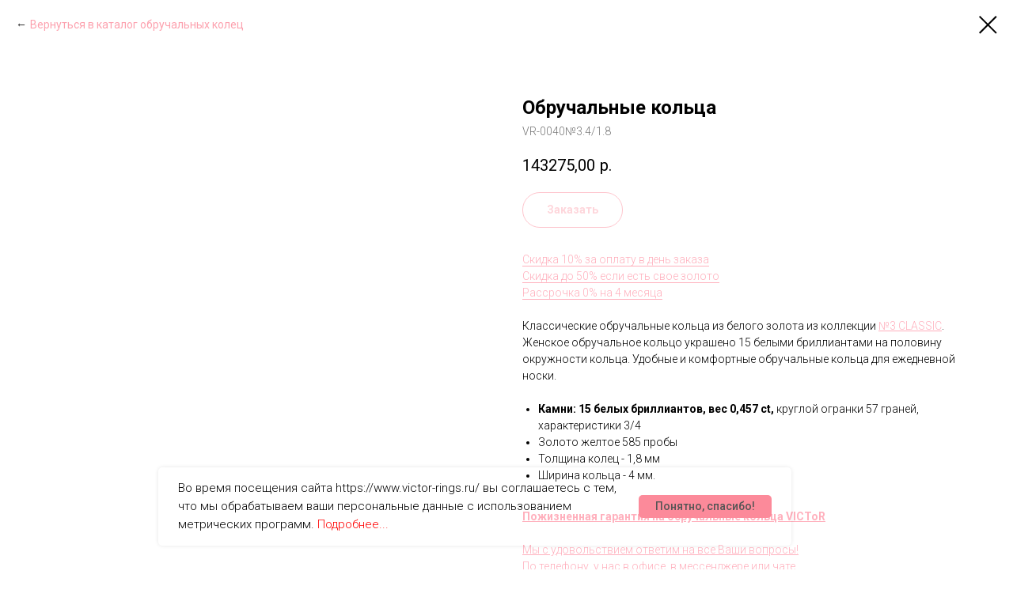

--- FILE ---
content_type: text/html; charset=UTF-8
request_url: https://victor-rings.ru/parnie-obruchalnie-kolca-iz-geltogo-zolota/tproduct/193319739-161212226236-obruchalnie-koltsa
body_size: 34876
content:
<!DOCTYPE html> <html> <head> <meta charset="utf-8" /> <meta http-equiv="Content-Type" content="text/html; charset=utf-8" /> <meta name="viewport" content="width=device-width, initial-scale=1.0" /> <meta name="google-site-verification" content="wNz1JRWoqcv63Av0ev_ZVXAMLenyh-WtdXM9Qf6vmHQ" /> <meta name="yandex-verification" content="209f274f6d39e649" /> <!--metatextblock-->
<title>Парные обручальные кольца из желтого золота - купить от 96326 тр цена за пару колец с бриллиантовой дорожкой №3 CLASSIC 4,5 и 4 mm - Арт VR-0040-02/1.8 - ювелирная студия Виктора Шадрина</title>
<meta name="description" content="Купить классические прямые парные обручальные кольца из желтого золота с бриллиантами купить со скидкой">
<meta name="keywords" content="">
<meta property="og:title" content="Парные обручальные кольца из желтого золота - купить от 96326 тр цена за пару колец с бриллиантовой дорожкой №3 CLASSIC 4,5 и 4 mm - Арт VR-0040-02/1.8 - ювелирная студия Виктора Шадрина" />
<meta property="og:description" content="Купить классические прямые парные обручальные кольца из желтого золота с бриллиантами купить со скидкой" />
<meta property="og:type" content="website" />
<meta property="og:url" content="https://victor-rings.ru/parnie-obruchalnie-kolca-iz-geltogo-zolota/tproduct/193319739-161212226236-obruchalnie-koltsa" />
<meta property="og:image" content="https://static.tildacdn.com/tild6563-3538-4135-a566-636331663939/VICToR-rings-VR-0040.jpg" />
<link rel="canonical" href="https://victor-rings.ru/parnie-obruchalnie-kolca-iz-geltogo-zolota/tproduct/193319739-161212226236-obruchalnie-koltsa" />
<!--/metatextblock--> <meta name="format-detection" content="telephone=no" /> <meta http-equiv="x-dns-prefetch-control" content="on"> <link rel="dns-prefetch" href="https://ws.tildacdn.com"> <link rel="dns-prefetch" href="https://static.tildacdn.com"> <link rel="shortcut icon" href="https://static.tildacdn.com/tild3766-3566-4165-b935-376633303731/favicon.ico" type="image/x-icon" /> <!-- Assets --> <script src="https://neo.tildacdn.com/js/tilda-fallback-1.0.min.js" async charset="utf-8"></script> <link rel="stylesheet" href="https://static.tildacdn.com/css/tilda-grid-3.0.min.css" type="text/css" media="all" onerror="this.loaderr='y';"/> <link rel="stylesheet" href="https://static.tildacdn.com/ws/project399986/tilda-blocks-page11338558.min.css?t=1761149403" type="text/css" media="all" onerror="this.loaderr='y';" /><link rel="stylesheet" href="https://static.tildacdn.com/ws/project399986/tilda-blocks-page8041490.min.css?t=1761149374" type="text/css" media="all" onerror="this.loaderr='y';" /> <link rel="preconnect" href="https://fonts.gstatic.com"> <link href="https://fonts.googleapis.com/css2?family=Roboto:wght@300;400;500;700&subset=latin,cyrillic" rel="stylesheet"> <link rel="stylesheet" href="https://static.tildacdn.com/css/tilda-animation-2.0.min.css" type="text/css" media="all" onerror="this.loaderr='y';" /> <link rel="stylesheet" href="https://static.tildacdn.com/css/tilda-popup-1.1.min.css" type="text/css" media="print" onload="this.media='all';" onerror="this.loaderr='y';" /> <noscript><link rel="stylesheet" href="https://static.tildacdn.com/css/tilda-popup-1.1.min.css" type="text/css" media="all" /></noscript> <link rel="stylesheet" href="https://static.tildacdn.com/css/tilda-slds-1.4.min.css" type="text/css" media="print" onload="this.media='all';" onerror="this.loaderr='y';" /> <noscript><link rel="stylesheet" href="https://static.tildacdn.com/css/tilda-slds-1.4.min.css" type="text/css" media="all" /></noscript> <link rel="stylesheet" href="https://static.tildacdn.com/css/tilda-catalog-1.1.min.css" type="text/css" media="print" onload="this.media='all';" onerror="this.loaderr='y';" /> <noscript><link rel="stylesheet" href="https://static.tildacdn.com/css/tilda-catalog-1.1.min.css" type="text/css" media="all" /></noscript> <link rel="stylesheet" href="https://static.tildacdn.com/css/tilda-forms-1.0.min.css" type="text/css" media="all" onerror="this.loaderr='y';" /> <link rel="stylesheet" href="https://static.tildacdn.com/css/tilda-menusub-1.0.min.css" type="text/css" media="print" onload="this.media='all';" onerror="this.loaderr='y';" /> <noscript><link rel="stylesheet" href="https://static.tildacdn.com/css/tilda-menusub-1.0.min.css" type="text/css" media="all" /></noscript> <link rel="stylesheet" href="https://static.tildacdn.com/css/tilda-cart-1.0.min.css" type="text/css" media="all" onerror="this.loaderr='y';" /> <script nomodule src="https://static.tildacdn.com/js/tilda-polyfill-1.0.min.js" charset="utf-8"></script> <script type="text/javascript">function t_onReady(func) {if(document.readyState!='loading') {func();} else {document.addEventListener('DOMContentLoaded',func);}}
function t_onFuncLoad(funcName,okFunc,time) {if(typeof window[funcName]==='function') {okFunc();} else {setTimeout(function() {t_onFuncLoad(funcName,okFunc,time);},(time||100));}}function t_throttle(fn,threshhold,scope) {return function() {fn.apply(scope||this,arguments);};}function t396_initialScale(t){var e=document.getElementById("rec"+t);if(e){var i=e.querySelector(".t396__artboard");if(i){window.tn_scale_initial_window_width||(window.tn_scale_initial_window_width=document.documentElement.clientWidth);var a=window.tn_scale_initial_window_width,r=[],n,l=i.getAttribute("data-artboard-screens");if(l){l=l.split(",");for(var o=0;o<l.length;o++)r[o]=parseInt(l[o],10)}else r=[320,480,640,960,1200];for(var o=0;o<r.length;o++){var d=r[o];a>=d&&(n=d)}var _="edit"===window.allrecords.getAttribute("data-tilda-mode"),c="center"===t396_getFieldValue(i,"valign",n,r),s="grid"===t396_getFieldValue(i,"upscale",n,r),w=t396_getFieldValue(i,"height_vh",n,r),g=t396_getFieldValue(i,"height",n,r),u=!!window.opr&&!!window.opr.addons||!!window.opera||-1!==navigator.userAgent.indexOf(" OPR/");if(!_&&c&&!s&&!w&&g&&!u){var h=parseFloat((a/n).toFixed(3)),f=[i,i.querySelector(".t396__carrier"),i.querySelector(".t396__filter")],v=Math.floor(parseInt(g,10)*h)+"px",p;i.style.setProperty("--initial-scale-height",v);for(var o=0;o<f.length;o++)f[o].style.setProperty("height","var(--initial-scale-height)");t396_scaleInitial__getElementsToScale(i).forEach((function(t){t.style.zoom=h}))}}}}function t396_scaleInitial__getElementsToScale(t){return t?Array.prototype.slice.call(t.children).filter((function(t){return t&&(t.classList.contains("t396__elem")||t.classList.contains("t396__group"))})):[]}function t396_getFieldValue(t,e,i,a){var r,n=a[a.length-1];if(!(r=i===n?t.getAttribute("data-artboard-"+e):t.getAttribute("data-artboard-"+e+"-res-"+i)))for(var l=0;l<a.length;l++){var o=a[l];if(!(o<=i)&&(r=o===n?t.getAttribute("data-artboard-"+e):t.getAttribute("data-artboard-"+e+"-res-"+o)))break}return r}window.TN_SCALE_INITIAL_VER="1.0",window.tn_scale_initial_window_width=null;</script> <script src="https://static.tildacdn.com/js/jquery-1.10.2.min.js" charset="utf-8" onerror="this.loaderr='y';"></script> <script src="https://static.tildacdn.com/js/tilda-scripts-3.0.min.js" charset="utf-8" defer onerror="this.loaderr='y';"></script> <script src="https://static.tildacdn.com/ws/project399986/tilda-blocks-page11338558.min.js?t=1761149403" onerror="this.loaderr='y';"></script><script src="https://static.tildacdn.com/ws/project399986/tilda-blocks-page8041490.min.js?t=1761149374" charset="utf-8" onerror="this.loaderr='y';"></script> <script src="https://static.tildacdn.com/js/tilda-lazyload-1.0.min.js" charset="utf-8" async onerror="this.loaderr='y';"></script> <script src="https://static.tildacdn.com/js/tilda-animation-2.0.min.js" charset="utf-8" async onerror="this.loaderr='y';"></script> <script src="https://static.tildacdn.com/js/tilda-zero-1.1.min.js" charset="utf-8" async onerror="this.loaderr='y';"></script> <script src="https://static.tildacdn.com/js/hammer.min.js" charset="utf-8" async onerror="this.loaderr='y';"></script> <script src="https://static.tildacdn.com/js/tilda-slds-1.4.min.js" charset="utf-8" async onerror="this.loaderr='y';"></script> <script src="https://static.tildacdn.com/js/tilda-products-1.0.min.js" charset="utf-8" async onerror="this.loaderr='y';"></script> <script src="https://static.tildacdn.com/js/tilda-catalog-1.1.min.js" charset="utf-8" async onerror="this.loaderr='y';"></script> <script src="https://static.tildacdn.com/js/tilda-menusub-1.0.min.js" charset="utf-8" async onerror="this.loaderr='y';"></script> <script src="https://static.tildacdn.com/js/tilda-menu-1.0.min.js" charset="utf-8" async onerror="this.loaderr='y';"></script> <script src="https://static.tildacdn.com/js/tilda-map-1.0.min.js" charset="utf-8" async onerror="this.loaderr='y';"></script> <script src="https://static.tildacdn.com/js/tilda-forms-1.0.min.js" charset="utf-8" async onerror="this.loaderr='y';"></script> <script src="https://static.tildacdn.com/js/tilda-cart-1.1.min.js" charset="utf-8" async onerror="this.loaderr='y';"></script> <script src="https://static.tildacdn.com/js/tilda-widget-positions-1.0.min.js" charset="utf-8" async onerror="this.loaderr='y';"></script> <script src="https://static.tildacdn.com/js/tilda-animation-sbs-1.0.min.js" charset="utf-8" async onerror="this.loaderr='y';"></script> <script src="https://static.tildacdn.com/js/tilda-zero-scale-1.0.min.js" charset="utf-8" async onerror="this.loaderr='y';"></script> <script src="https://static.tildacdn.com/js/tilda-skiplink-1.0.min.js" charset="utf-8" async onerror="this.loaderr='y';"></script> <script src="https://static.tildacdn.com/js/tilda-events-1.0.min.js" charset="utf-8" async onerror="this.loaderr='y';"></script> <!-- nominify begin --><meta name="yandex-verification" content="209f274f6d39e649" /><!-- nominify end --><script type="text/javascript">window.dataLayer=window.dataLayer||[];</script> <!-- Google Tag Manager --> <script type="text/javascript">(function(w,d,s,l,i){w[l]=w[l]||[];w[l].push({'gtm.start':new Date().getTime(),event:'gtm.js'});var f=d.getElementsByTagName(s)[0],j=d.createElement(s),dl=l!='dataLayer'?'&l='+l:'';j.async=true;j.src='https://www.googletagmanager.com/gtm.js?id='+i+dl;f.parentNode.insertBefore(j,f);})(window,document,'script','dataLayer','GTM-MHN7M42');</script> <!-- End Google Tag Manager --> <script type="text/javascript">(function() {if((/bot|google|yandex|baidu|bing|msn|duckduckbot|teoma|slurp|crawler|spider|robot|crawling|facebook/i.test(navigator.userAgent))===false&&typeof(sessionStorage)!='undefined'&&sessionStorage.getItem('visited')!=='y'&&document.visibilityState){var style=document.createElement('style');style.type='text/css';style.innerHTML='@media screen and (min-width: 980px) {.t-records {opacity: 0;}.t-records_animated {-webkit-transition: opacity ease-in-out .2s;-moz-transition: opacity ease-in-out .2s;-o-transition: opacity ease-in-out .2s;transition: opacity ease-in-out .2s;}.t-records.t-records_visible {opacity: 1;}}';document.getElementsByTagName('head')[0].appendChild(style);function t_setvisRecs(){var alr=document.querySelectorAll('.t-records');Array.prototype.forEach.call(alr,function(el) {el.classList.add("t-records_animated");});setTimeout(function() {Array.prototype.forEach.call(alr,function(el) {el.classList.add("t-records_visible");});sessionStorage.setItem("visited","y");},400);}
document.addEventListener('DOMContentLoaded',t_setvisRecs);}})();</script></head> <body class="t-body" style="margin:0;"> <!--allrecords--> <div id="allrecords" class="t-records" data-product-page="y" data-hook="blocks-collection-content-node" data-tilda-project-id="399986" data-tilda-page-id="8041490" data-tilda-page-alias="parnie-obruchalnie-kolca-iz-geltogo-zolota" data-tilda-formskey="d24547444b01256d8a145a245c157923" data-tilda-lazy="yes" data-tilda-root-zone="com" data-tilda-project-headcode="yes" data-tilda-ts="y" data-tilda-project-country="RU">
<!-- PRODUCT START -->


                        
                    
        
        

<div id="rec193319739" class="r t-rec" style="background-color:#ffffff;" data-bg-color="#ffffff">
    <div class="t-store t-store__prod-snippet__container">

        
                <div class="t-store__prod-popup__close-txt-wr" style="position:absolute;">
            <a href="https://victor-rings.ru/parnie-obruchalnie-kolca-iz-geltogo-zolota" class="js-store-close-text t-store__prod-popup__close-txt t-descr t-descr_xxs" style="color:#000000;">
                <div style="color:#fc8a9a;" data-customstyle="yes">Вернуться в каталог обручальных колец</div>
            </a>
        </div>
        
        <a href="https://victor-rings.ru/parnie-obruchalnie-kolca-iz-geltogo-zolota" class="t-popup__close" style="position:absolute; background-color:#ffffff">
            <div class="t-popup__close-wrapper">
                <svg class="t-popup__close-icon t-popup__close-icon_arrow" width="26px" height="26px" viewBox="0 0 26 26" version="1.1" xmlns="http://www.w3.org/2000/svg" xmlns:xlink="http://www.w3.org/1999/xlink"><path d="M10.4142136,5 L11.8284271,6.41421356 L5.829,12.414 L23.4142136,12.4142136 L23.4142136,14.4142136 L5.829,14.414 L11.8284271,20.4142136 L10.4142136,21.8284271 L2,13.4142136 L10.4142136,5 Z" fill="#000000"></path></svg>
                <svg class="t-popup__close-icon t-popup__close-icon_cross" width="23px" height="23px" viewBox="0 0 23 23" version="1.1" xmlns="http://www.w3.org/2000/svg" xmlns:xlink="http://www.w3.org/1999/xlink"><g stroke="none" stroke-width="1" fill="#000000" fill-rule="evenodd"><rect transform="translate(11.313708, 11.313708) rotate(-45.000000) translate(-11.313708, -11.313708) " x="10.3137085" y="-3.6862915" width="2" height="30"></rect><rect transform="translate(11.313708, 11.313708) rotate(-315.000000) translate(-11.313708, -11.313708) " x="10.3137085" y="-3.6862915" width="2" height="30"></rect></g></svg>
            </div>
        </a>
        
        <div class="js-store-product js-product t-store__product-snippet" data-product-lid="161212226236" data-product-uid="161212226236" itemscope itemtype="http://schema.org/Product">
            <meta itemprop="productID" content="161212226236" />

            <div class="t-container">
                <div>
                    <meta itemprop="image" content="https://static.tildacdn.com/tild6563-3538-4135-a566-636331663939/VICToR-rings-VR-0040.jpg" />
                    <div class="t-store__prod-popup__slider js-store-prod-slider t-store__prod-popup__col-left t-col t-col_6" data-hover-zoom="yes">
                        <div class="js-product-img" style="width:100%;padding-bottom:75%;background-size:cover;opacity:0;">
                        </div>
                    </div>
                    <div class="t-store__prod-popup__info t-align_left t-store__prod-popup__col-right t-col t-col_6">

                        <div class="t-store__prod-popup__title-wrapper">
                            <h1 class="js-store-prod-name js-product-name t-store__prod-popup__name t-name t-name_xl" itemprop="name" style="font-weight:700;">Обручальные кольца</h1>
                            <div class="t-store__prod-popup__brand t-descr t-descr_xxs" >
                                                            </div>
                            <div class="t-store__prod-popup__sku t-descr t-descr_xxs">
                                <span class="js-store-prod-sku js-product-sku" translate="no" itemprop="sku">
                                    VR-0040№3.4/1.8
                                </span>
                            </div>
                        </div>

                                                                        <div itemprop="offers" itemscope itemtype="http://schema.org/Offer" style="display:none;">
                            <meta itemprop="serialNumber" content="161212226236" />
                                                        <meta itemprop="sku" content="VR-0040№3.4/1.8" />
                                                        <meta itemprop="price" content="143275.00" />
                            <meta itemprop="priceCurrency" content="RUB" />
                                                        <link itemprop="availability" href="http://schema.org/InStock">
                                                    </div>
                        
                                                
                        <div class="js-store-price-wrapper t-store__prod-popup__price-wrapper">
                            <div class="js-store-prod-price t-store__prod-popup__price t-store__prod-popup__price-item t-name t-name_md" style="font-weight:400;">
                                                                <div class="js-product-price js-store-prod-price-val t-store__prod-popup__price-value" data-product-price-def="143275.0000" data-product-price-def-str="143275,00">143275,00</div><div class="t-store__prod-popup__price-currency" translate="no">р.</div>
                                                            </div>
                            <div class="js-store-prod-price-old t-store__prod-popup__price_old t-store__prod-popup__price-item t-name t-name_md" style="font-weight:400;display:none;">
                                                                <div class="js-store-prod-price-old-val t-store__prod-popup__price-value"></div><div class="t-store__prod-popup__price-currency" translate="no">р.</div>
                                                            </div>
                        </div>

                        <div class="js-product-controls-wrapper">
                        </div>

                        <div class="t-store__prod-popup__links-wrapper">
                                                    </div>

                                                <div class="t-store__prod-popup__btn-wrapper"   tt="Заказать">
                                                        <a href="#order" class="t-store__prod-popup__btn t-store__prod-popup__btn_disabled t-btn t-btn_sm" style="color:#fc8a9a;border:1px solid #fc8a9a;border-radius:50px;-moz-border-radius:50px;-webkit-border-radius:50px;">
                                <table style="width:100%; height:100%;">
                                    <tbody>
                                        <tr>
                                            <td class="js-store-prod-popup-buy-btn-txt">Заказать</td>
                                        </tr>
                                    </tbody>
                                </table>
                            </a>
                                                    </div>
                        
                        <div class="js-store-prod-text t-store__prod-popup__text t-descr t-descr_xxs" >
                                                    <div class="js-store-prod-all-text" itemprop="description">
                                <a href="https://www.victor-rings.ru/obruchalnie-kolca-kupit-so-skidkoi-v-moskve" style="border-bottom: 1px solid rgb(255, 176, 189); box-shadow: none; text-decoration: none;">Скидка 10% за оплату в день заказа</a><br /><a href="https://www.victor-rings.ru/obruchalnie-kolca-kupit-so-skidkoi-v-moskve" style="border-bottom: 1px solid rgb(255, 176, 189); box-shadow: none; text-decoration: none;">Скидка до 50% если есть свое золото</a><br /><a href="https://www.victor-rings.ru/obruchalnie-kolca-kupit-so-skidkoi-v-moskve" style="border-bottom: 1px solid rgb(255, 176, 189); box-shadow: none; text-decoration: none;">Рассрочка 0% на 4 месяца</a><br /><br />Классические обручальные кольца из белого золота из коллекции&nbsp;<u><a href="https://victor-rings.ru/klassicheskie-obruchalnie-kolca/katalog-3" target="_blank" rel="noreferrer noopener">№3 CLASSIC</a></u>. Женское обручальное кольцо украшено 15 белыми бриллиантами на половину окружности кольца.<em>&nbsp;</em>Удобные и комфортные обручальные кольца для ежедневной носки.<br /><br /><ul><li data-list="bullet"><strong>Камни: 15 белых бриллиантов, вес 0,457 ct,</strong> круглой огранки 57 граней, характеристики 3/4</li><li data-list="bullet">Золото желтое 585 пробы</li><li data-list="bullet">Толщина колец - 1,8 мм</li><li data-list="bullet">Ширина кольца -&nbsp;4 мм.</li></ul><br /><strong style="color: rgb(255, 0, 0);"><u><a href="https://www.victor-rings.ru/garantia-servis-na-obruchalnie-kolca">Пожизненная гарантия на обручальные кольца VICToR</a></u></strong><br /><br /><u><a href="http://victor-rings.ru/konsultaciia-s-uvelirom-dizainerom">Мы с удовольствием ответим на все Ваши вопросы!</a></u><br /><u><a href="http://victor-rings.ru/konsultaciia-s-uvelirom-dizainerom">По телефону, у нас в офисе, в мессенджере или чате</a></u>                            </div>
                                                                            <div class="js-store-prod-all-charcs">
                                                                                                                                                                        </div>
                                                </div>

                    </div>
                </div>

                                <div class="js-store-tabs t-store__tabs t-store__tabs_snippet t-store__tabs_tabs" data-tab-design="tabs">
                    <div class="t-store__tabs__controls-wrap">
                        <div class="t-store__tabs__controls">
                                                        <div class="t-store__tabs__button js-store-tab-button">
                                <div class="t-store__tabs__button-title t-name t-name_xs">Кольца доступны для заказа:</div>
                            </div>
                                                        <div class="t-store__tabs__button js-store-tab-button">
                                <div class="t-store__tabs__button-title t-name t-name_xs">Кастомизация</div>
                            </div>
                                                        <div class="t-store__tabs__button js-store-tab-button">
                                <div class="t-store__tabs__button-title t-name t-name_xs">Комплектация</div>
                            </div>
                                                        <div class="t-store__tabs__button js-store-tab-button">
                                <div class="t-store__tabs__button-title t-name t-name_xs">Срок изготовления</div>
                            </div>
                                                    </div>
                    </div>
                    <div class="t-store__tabs__list">
                                                <div class="t-store__tabs__item" data-tab-type="template">
                            <div class="t-store__tabs__item-button js-store-tab-button">
                                <h2 class="t-store__tabs__item-title t-name t-name_xs">Кольца доступны для заказа:</h2>
                            </div>
                                                        <div class="t-store__tabs__content t-descr t-descr_xxs"><strong>Золото:</strong> белое, желтое, красное/розовое 585 или 750 пробы;<br />Платина 950 пробы;<br /><strong>Текстура:</strong> глянцевая, матовая;<br /><strong>Камни:</strong>&nbsp;белые и черные бриллианты, цветные сапфиры, рубины и любые другие камни по запросу;<br /><strong>Размер кольца:</strong> любой;<br /><a href="#vnutrennaia" rel="noreferrer noopener" target="_blank" style="color: rgb(0, 0, 0);"><strong>Внутренняя поверхность кольца:</strong></a><a href="https://victor-rings.ru/#vnutrennaia" rel="noreferrer noopener" target="_blank"><u> прямая или округлая.&nbsp;</u></a><br /><br /><a href="https://victor-rings.ru/konsultaciia-s-uvelirom-dizainerom" rel="noreferrer noopener" target="_blank"><u>Свяжитесь с нами любым удобным способом для расчета стоимости другой комплектации</u></a></div>
                                                    </div>
                                                <div class="t-store__tabs__item" data-tab-type="template">
                            <div class="t-store__tabs__item-button js-store-tab-button">
                                <h2 class="t-store__tabs__item-title t-name t-name_xs">Кастомизация</h2>
                            </div>
                                                        <div class="t-store__tabs__content t-descr t-descr_xxs">Вносите любые изменения в дизайн и комплектацию понравившихся колец<br /><figure contenteditable="false"><hr /></figure><br /><strong>Выбирайте драгоценные камни:</strong> белые и черные бриллианты, цветные сапфиры,<br />рубины и любые другие камни по запросу.<br /><strong>Меняйте: количество, размер</strong> драгоценных камней и вид их закрепки.<br /><strong>Выбирайте вид профиля</strong> обручального кольца <strong>и удобную посадку на пальце.</strong><br />Подходящую по комфорту, дизайну и бюджету&nbsp;&nbsp;<strong>толщину и ширину кольца.</strong><br />Добавляйте <strong>эмаль и гравировку.</strong><br /><br />Мы создаем обручальные кольца на собственном производстве.<br />Поэтому дизайн и комплектация могут быть любыми!<br /><br /><a href="https://victor-rings.ru/konsultaciia-s-uvelirom-dizainerom" rel="noreferrer noopener" target="_blank"><u>Узнайте стоимость вашей комплектации связавшись с нами любым удобным способом&nbsp;</u></a></div>
                                                    </div>
                                                <div class="t-store__tabs__item" data-tab-type="info">
                            <div class="t-store__tabs__item-button js-store-tab-button">
                                <h2 class="t-store__tabs__item-title t-name t-name_xs">Комплектация</h2>
                            </div>
                                                        <div class="t-store__tabs__content t-descr t-descr_xxs">Базовые комплектации обручальных колец:<br /><figure contenteditable="false"><hr /></figure><br />Камни на половину окружности кольца - 15 шт;&nbsp;<br />Камни на всю окружность кольца от 28 до 43 шт;<br />Без камней.<br /><br /><a href="https://victor-rings.ru/konsultaciia-s-uvelirom-dizainerom" rel="noreferrer noopener" target="_blank"><u>Для расчета стоимости другого количества камней свяжитесь с нами любым удобным способом.</u></a></div>
                                                    </div>
                                                <div class="t-store__tabs__item" data-tab-type="template">
                            <div class="t-store__tabs__item-button js-store-tab-button">
                                <h2 class="t-store__tabs__item-title t-name t-name_xs">Срок изготовления</h2>
                            </div>
                                                        <div class="t-store__tabs__content t-descr t-descr_xxs">пары обручальных колец от 14 до 30 рабочих дней.</div>
                                                    </div>
                                            </div>
                </div>
                            </div>
        </div>
                <div class="js-store-error-msg t-store__error-msg-cont"></div>
        <div itemscope itemtype="http://schema.org/ImageGallery" style="display:none;">
                                            <div itemprop="associatedMedia" itemscope itemtype="https://schema.org/ImageObject" style="display:none;">
                    <meta itemprop="image" content="https://static.tildacdn.com/tild6563-3538-4135-a566-636331663939/VICToR-rings-VR-0040.jpg" />
                    <meta itemprop="caption" content="Парные обручальные кольца из желтого золота с бриллиантами купить и заказать по выгодной цене - ювелирная студия Виктора Шадрина" />
                </div>
                                    </div>

    </div>

                        
                        
    
    <style>
        /* body bg color */
        
        .t-body {
            background-color:#ffffff;
        }
        

        /* body bg color end */
        /* Slider stiles */
        .t-slds__bullet_active .t-slds__bullet_body {
            background-color: #222 !important;
        }

        .t-slds__bullet:hover .t-slds__bullet_body {
            background-color: #222 !important;
        }
        /* Slider stiles end */
    </style>
    

        
        
        
        
        
        <style>
        .t-store__product-snippet .t-btn:not(.t-animate_no-hover):hover{
            background-color: #ffb0bd !important;
            color: #ffffff !important;
            border-color: #ffb0bd !important;
            
    	}
        .t-store__product-snippet .t-btn:not(.t-animate_no-hover){
            -webkit-transition: background-color 0.2s ease-in-out, color 0.2s ease-in-out, border-color 0.2s ease-in-out, box-shadow 0.2s ease-in-out; transition: background-color 0.2s ease-in-out, color 0.2s ease-in-out, border-color 0.2s ease-in-out, box-shadow 0.2s ease-in-out;
        }
        </style>
        

        
        
    <style>
        

        

        
    </style>
    
    
        
    <style>
        
    </style>
    
    
        
    <style>
        
    </style>
    
    
        
        <style>
    
                                    
        </style>
    
    
    <div class="js-store-tpl-slider-arrows" style="display: none;">
                


<div class="t-slds__arrow_wrapper t-slds__arrow_wrapper-left" data-slide-direction="left">
  <div class="t-slds__arrow t-slds__arrow-left t-slds__arrow-withbg" style="width: 30px; height: 30px;background-color: rgba(255,255,255,1);">
    <div class="t-slds__arrow_body t-slds__arrow_body-left" style="width: 7px;">
      <svg style="display: block" viewBox="0 0 7.3 13" xmlns="http://www.w3.org/2000/svg" xmlns:xlink="http://www.w3.org/1999/xlink">
                <desc>Left</desc>
        <polyline
        fill="none"
        stroke="#000000"
        stroke-linejoin="butt"
        stroke-linecap="butt"
        stroke-width="1"
        points="0.5,0.5 6.5,6.5 0.5,12.5"
        />
      </svg>
    </div>
  </div>
</div>
<div class="t-slds__arrow_wrapper t-slds__arrow_wrapper-right" data-slide-direction="right">
  <div class="t-slds__arrow t-slds__arrow-right t-slds__arrow-withbg" style="width: 30px; height: 30px;background-color: rgba(255,255,255,1);">
    <div class="t-slds__arrow_body t-slds__arrow_body-right" style="width: 7px;">
      <svg style="display: block" viewBox="0 0 7.3 13" xmlns="http://www.w3.org/2000/svg" xmlns:xlink="http://www.w3.org/1999/xlink">
        <desc>Right</desc>
        <polyline
        fill="none"
        stroke="#000000"
        stroke-linejoin="butt"
        stroke-linecap="butt"
        stroke-width="1"
        points="0.5,0.5 6.5,6.5 0.5,12.5"
        />
      </svg>
    </div>
  </div>
</div>    </div>

    
    <script>
        t_onReady(function() {
            var tildacopyEl = document.getElementById('tildacopy');
            if (tildacopyEl) tildacopyEl.style.display = 'none';

            var recid = '193319739';
            var options = {};
            var product = {"uid":161212226236,"rootpartid":252029,"title":"Обручальные кольца","descr":"Ширина - 4 mm<br \/>Цена этих колец от","text":"<a href=\"https:\/\/www.victor-rings.ru\/obruchalnie-kolca-kupit-so-skidkoi-v-moskve\" style=\"border-bottom: 1px solid rgb(255, 176, 189); box-shadow: none; text-decoration: none;\">Скидка 10% за оплату в день заказа<\/a><br \/><a href=\"https:\/\/www.victor-rings.ru\/obruchalnie-kolca-kupit-so-skidkoi-v-moskve\" style=\"border-bottom: 1px solid rgb(255, 176, 189); box-shadow: none; text-decoration: none;\">Скидка до 50% если есть свое золото<\/a><br \/><a href=\"https:\/\/www.victor-rings.ru\/obruchalnie-kolca-kupit-so-skidkoi-v-moskve\" style=\"border-bottom: 1px solid rgb(255, 176, 189); box-shadow: none; text-decoration: none;\">Рассрочка 0% на 4 месяца<\/a><br \/><br \/>Классические обручальные кольца из белого золота из коллекции&nbsp;<u><a href=\"https:\/\/victor-rings.ru\/klassicheskie-obruchalnie-kolca\/katalog-3\" target=\"_blank\" rel=\"noreferrer noopener\">№3 CLASSIC<\/a><\/u>. Женское обручальное кольцо украшено 15 белыми бриллиантами на половину окружности кольца.<em>&nbsp;<\/em>Удобные и комфортные обручальные кольца для ежедневной носки.<br \/><br \/><ul><li data-list=\"bullet\"><strong>Камни: 15 белых бриллиантов, вес 0,457 ct,<\/strong> круглой огранки 57 граней, характеристики 3\/4<\/li><li data-list=\"bullet\">Золото желтое 585 пробы<\/li><li data-list=\"bullet\">Толщина колец - 1,8 мм<\/li><li data-list=\"bullet\">Ширина кольца -&nbsp;4 мм.<\/li><\/ul><br \/><strong style=\"color: rgb(255, 0, 0);\"><u><a href=\"https:\/\/www.victor-rings.ru\/garantia-servis-na-obruchalnie-kolca\">Пожизненная гарантия на обручальные кольца VICToR<\/a><\/u><\/strong><br \/><br \/><u><a href=\"http:\/\/victor-rings.ru\/konsultaciia-s-uvelirom-dizainerom\">Мы с удовольствием ответим на все Ваши вопросы!<\/a><\/u><br \/><u><a href=\"http:\/\/victor-rings.ru\/konsultaciia-s-uvelirom-dizainerom\">По телефону, у нас в офисе, в мессенджере или чате<\/a><\/u>","sku":"VR-0040№3.4\/1.8","price":"143275.0000","gallery":[{"alt":"Парные обручальные кольца из желтого золота с бриллиантами купить и заказать по выгодной цене - ювелирная студия Виктора Шадрина","img":"https:\/\/static.tildacdn.com\/tild6563-3538-4135-a566-636331663939\/VICToR-rings-VR-0040.jpg"}],"sort":1019582,"portion":0,"newsort":0,"json_chars":"null","externalid":"s5aSEJXnDE67bEad4KDv","pack_label":"lwh","pack_x":0,"pack_y":0,"pack_z":0,"pack_m":0,"serverid":"master","servertime":"1726397043.7609","parentuid":"","editions":[{"uid":161212226236,"price":"143 275.00","priceold":"","sku":"VR-0040№3.4\/1.8","quantity":"","img":"https:\/\/static.tildacdn.com\/tild6563-3538-4135-a566-636331663939\/VICToR-rings-VR-0040.jpg"}],"characteristics":[],"properties":[{"title":"Обручальное кольцо для невесты с белыми бриллиантами","params":{"type":"single"},"sort":1,"values":"Шаг №1 Выберите размер\n15=143275\n15,5=144050\n16=144826\n16,5=145601\n17=146377\n17,5=147152\n18=147927\n18,5=148703\n19=149478\n19,5=150253\n20=151029\n20,5=151804\n21=152580\n21,5=153355\n22=154130\n22,5=154906"},{"title":"Обручальное кольцо для жениха","params":{"type":"single"},"sort":2,"values":"Шаг №2 Выберите размер\n15=+78148\n15,5=+79019\n16=+79890\n16,5=+80761\n17=+81631\n17,5=+82502\n18=+83373\n18,5=+84244\n19=+85115\n19,5=+85985\n20=+86856\n20,5=+87727\n21=+88598\n21,5=+89469\n22=+90340\n22,5=+91210"}],"partuids":[185160922636,940266641534],"url":"https:\/\/victor-rings.ru\/parnie-obruchalnie-kolca-iz-geltogo-zolota\/tproduct\/193319739-161212226236-obruchalnie-koltsa"};

            // draw slider or show image for SEO
            if (window.isSearchBot) {
                var imgEl = document.querySelector('.js-product-img');
                if (imgEl) imgEl.style.opacity = '1';
            } else {
                
                var prodcard_optsObj = {
    hasWrap: false,
    txtPad: '',
    bgColor: '',
    borderRadius: '',
    shadowSize: '0px',
    shadowOpacity: '',
    shadowSizeHover: '',
    shadowOpacityHover: '',
    shadowShiftyHover: '',
    btnTitle1: '',
    btnLink1: 'popup',
    btnTitle2: '',
    btnLink2: 'popup',
    showOpts: false};

var price_optsObj = {
    color: '',
    colorOld: '',
    fontSize: '',
    fontWeight: '400'
};

var popup_optsObj = {
    columns: '6',
    columns2: '6',
    isVertical: '',
    align: '',
    btnTitle: 'Заказать',
    closeText: '<div style="color:#fc8a9a;" data-customstyle="yes">Вернуться в каталог обручальных колец</div>',
    iconColor: '#000000',
    containerBgColor: '#ffffff',
    overlayBgColorRgba: 'rgba(255,255,255,1)',
    popupStat: '/tilda/popup/rec193319739/opened',
    popupContainer: '',
    fixedButton: false,
    mobileGalleryStyle: ''
};

var slider_optsObj = {
    anim_speed: '',
    arrowColor: '#000000',
    videoPlayerIconColor: '',
    cycle: '',
    controls: 'arrowsthumbs',
    bgcolor: '#ffffff'
};

var slider_dotsOptsObj = {
    size: '',
    bgcolor: '',
    bordersize: '',
    bgcoloractive: ''
};

var slider_slidesOptsObj = {
    zoomable: false,
    bgsize: 'cover',
    ratio: '1'
};

var typography_optsObj = {
    descrColor: '',
    titleColor: ''
};

var default_sortObj = {
    in_stock: false};

var btn1_style = 'border-radius:50px;-moz-border-radius:50px;-webkit-border-radius:50px;color:#fc8a9a;border:1px solid #fc8a9a;';
var btn2_style = 'border-radius:50px;-moz-border-radius:50px;-webkit-border-radius:50px;color:#000000;border:1px solid #000000;';

var options_catalog = {
    btn1_style: btn1_style,
    btn2_style: btn2_style,
    storepart: '185160922636',
    prodCard: prodcard_optsObj,
    popup_opts: popup_optsObj,
    defaultSort: default_sortObj,
    slider_opts: slider_optsObj,
    slider_dotsOpts: slider_dotsOptsObj,
    slider_slidesOpts: slider_slidesOptsObj,
    typo: typography_optsObj,
    price: price_optsObj,
    blocksInRow: '4',
    imageHover: true,
    imageHeight: '300px',
    imageRatioClass: 't-store__card__imgwrapper_4-3',
    align: 'center',
    vindent: '50px',
    isHorizOnMob:false,
    itemsAnim: '',
    hasOriginalAspectRatio: false,
    markColor: '',
    markBgColor: '',
    currencySide: 'r',
    currencyTxt: 'р.',
    currencySeparator: ',',
    currencyDecimal: '',
    btnSize: 'sm',
    verticalAlignButtons: true,
    hideFilters: false,
    titleRelevants: 'Вам может понравиться',
    showRelevants: '',
    relevants_slider: false,
    relevants_quantity: '',
    isFlexCols: false,
    isPublishedPage: true,
    previewmode: true,
    colClass: 't-col t-col_3',
    ratio: '1_1',
    sliderthumbsside: '',
    showStoreBtnQuantity: '',
    tabs: 'tabs',
    galleryStyle: '',
    title_typo: '',
    descr_typo: '',
    price_typo: '',
    price_old_typo: '',
    menu_typo: '',
    options_typo: '',
    sku_typo: '',
    characteristics_typo: '',
    button_styles: '',
    button2_styles: '',
    buttonicon: '',
    buttoniconhover: '',
};                
                // emulate, get options_catalog from file store_catalog_fields
                options = options_catalog;
                options.typo.title = "font-weight:700;" || '';
                options.typo.descr = "" || '';

                try {
                    if (options.showRelevants) {
                        var itemsCount = '4';
                        var relevantsMethod;
                        switch (options.showRelevants) {
                            case 'cc':
                                relevantsMethod = 'current_category';
                                break;
                            case 'all':
                                relevantsMethod = 'all_categories';
                                break;
                            default:
                                relevantsMethod = 'category_' + options.showRelevants;
                                break;
                        }

                        t_onFuncLoad('t_store_loadProducts', function() {
                            t_store_loadProducts(
                                'relevants',
                                recid,
                                options,
                                false,
                                {
                                    currentProductUid: '161212226236',
                                    relevantsQuantity: itemsCount,
                                    relevantsMethod: relevantsMethod,
                                    relevantsSort: 'random'
                                }
                            );
                        });
                    }
                } catch (e) {
                    console.log('Error in relevants: ' + e);
                }
            }

            
                            options.popup_opts.btnTitle = 'Заказать';
                        

            window.tStoreOptionsList = [];

            t_onFuncLoad('t_store_productInit', function() {
                t_store_productInit(recid, options, product);
            });

            // if user coming from catalog redirect back to main page
            if (window.history.state && (window.history.state.productData || window.history.state.storepartuid)) {
                window.onpopstate = function() {
                    window.history.replaceState(null, null, window.location.origin);
                    window.location.replace(window.location.origin);
                };
            }
        });
    </script>
    

</div>

<!-- product footer -->
<!--footer-->
<div id="t-footer" class="t-records" data-hook="blocks-collection-content-node" data-tilda-project-id="399986" data-tilda-page-id="11338558" data-tilda-page-alias="footer" data-tilda-formskey="d24547444b01256d8a145a245c157923" data-tilda-lazy="yes" data-tilda-root-zone="one"  data-tilda-project-headcode="yes"  data-tilda-ts="y"    data-tilda-project-country="RU">

    <div id="rec191856078" class="r t-rec t-rec_pt_15 t-rec_pb_15" style="padding-top:15px;padding-bottom:15px; "  data-record-type="363"      >

<!-- T029 -->
<div class="t029">
	<div class="t029__container t-container">
		<div class="t029__col t-col t-col_8">
		<div class="t029__linewrapper" style="opacity:0.2;">
			<div class="t029__opacity t029__opacity_left" style="background-image: linear-gradient(to left, #000000, rgba(0,0,0,0));"></div>
			<div class="t-divider t029__line" style="background: #000000;"></div>
			<div class="t029__opacity t029__opacity_right" style="background-image: linear-gradient(to right, #000000, rgba(0,0,0,0));"></div>
		</div>
		</div>
	</div>
</div>
</div>


    <div id="rec327374140" class="r t-rec t-rec_pb_0" style="padding-bottom:0px;background-color:#000000; "  data-record-type="396"    data-bg-color="#000000"  >
<!-- T396 -->
<style>#rec327374140 .t396__artboard {height: 585px; background-color: #f0f0f0; }#rec327374140 .t396__filter {height: 585px;    }#rec327374140 .t396__carrier{height: 585px;background-position: center center;background-attachment: scroll;background-size: cover;background-repeat: no-repeat;}@media screen and (max-width: 1199px) {#rec327374140 .t396__artboard,#rec327374140 .t396__filter,#rec327374140 .t396__carrier {height: 595px;}#rec327374140 .t396__filter {}#rec327374140 .t396__carrier {background-attachment: scroll;}}@media screen and (max-width: 959px) {#rec327374140 .t396__artboard,#rec327374140 .t396__filter,#rec327374140 .t396__carrier {height: 725px;}#rec327374140 .t396__artboard {background-color:#f0f0f0;}#rec327374140 .t396__filter {    }#rec327374140 .t396__carrier {background-position: center center;background-attachment: scroll;}}@media screen and (max-width: 639px) {#rec327374140 .t396__artboard,#rec327374140 .t396__filter,#rec327374140 .t396__carrier {height: 650px;}#rec327374140 .t396__artboard {background-color:#f0f0f0;}#rec327374140 .t396__filter {    }#rec327374140 .t396__carrier {background-position: center center;background-attachment: scroll;}}@media screen and (max-width: 479px) {#rec327374140 .t396__artboard,#rec327374140 .t396__filter,#rec327374140 .t396__carrier {height: 790px;}#rec327374140 .t396__artboard {background-color:#f0f0f0;}#rec327374140 .t396__filter {    }#rec327374140 .t396__carrier {background-position: center center;background-attachment: scroll;}}                                                        #rec327374140 .tn-elem[data-elem-id="1470210011265"] { color: #000000; z-index: 13; top: 193px;left: calc(50% - 600px + 21px);width: 299px;height: auto;}#rec327374140 .tn-elem[data-elem-id="1470210011265"] .tn-atom { color: #000000;  font-size: 14px;  font-family: 'Roboto', Arial,sans-serif;  line-height: 1.55;  font-weight: 300;   background-position: center center;border-color:  transparent ;border-style:  solid ;transition: background-color var(--t396-speedhover,0s) ease-in-out,color var(--t396-speedhover,0s) ease-in-out,border-color var(--t396-speedhover,0s) ease-in-out,box-shadow var(--t396-shadowshoverspeed,0.2s) ease-in-out;}@media screen and (max-width: 1199px) {#rec327374140 .tn-elem[data-elem-id="1470210011265"] {top: 150px;left: calc(50% - 480px + 20px);width: 330px;height: auto;}#rec327374140 .tn-elem[data-elem-id="1470210011265"] .tn-atom { font-size: 14px;  line-height: 1.5; background-size: cover;}}@media screen and (max-width: 959px) {#rec327374140 .tn-elem[data-elem-id="1470210011265"] {top: 167px;left: calc(50% - 320px + 60px);width: 380px;height: auto;}#rec327374140 .tn-elem[data-elem-id="1470210011265"] {text-align: left;}#rec327374140 .tn-elem[data-elem-id="1470210011265"] .tn-atom { line-height: 1.5; background-size: cover;}}@media screen and (max-width: 639px) {#rec327374140 .tn-elem[data-elem-id="1470210011265"] {top: 155px;left: calc(50% - 240px + 26px);width: 380px;height: auto;}#rec327374140 .tn-elem[data-elem-id="1470210011265"] .tn-atom { font-size: 12px;  line-height: 1.45; background-size: cover;}}@media screen and (max-width: 479px) {#rec327374140 .tn-elem[data-elem-id="1470210011265"] {top: 126px;left: calc(50% - 160px + 12px);width: 300px;height: auto;}#rec327374140 .tn-elem[data-elem-id="1470210011265"] .tn-atom { font-size: 10px; background-size: cover;}}                                                        #rec327374140 .tn-elem[data-elem-id="1474451816576"] { color: #000000; z-index: 14; top: 448px;left: calc(50% - 600px + 20px);width: 239px;height: auto;}#rec327374140 .tn-elem[data-elem-id="1474451816576"] .tn-atom { color: #000000;  font-size: 14px;  font-family: 'Roboto', Arial,sans-serif;  line-height: 1.55;  font-weight: 300;   background-position: center center;border-color:  transparent ;border-style:  solid ;transition: background-color var(--t396-speedhover,0s) ease-in-out,color var(--t396-speedhover,0s) ease-in-out,border-color var(--t396-speedhover,0s) ease-in-out,box-shadow var(--t396-shadowshoverspeed,0.2s) ease-in-out;}@media screen and (max-width: 1199px) {#rec327374140 .tn-elem[data-elem-id="1474451816576"] {top: 400px;left: calc(50% - 480px + 23px);width: 160px;height: auto;}#rec327374140 .tn-elem[data-elem-id="1474451816576"] .tn-atom { font-size: 14px;  line-height: 1.5; background-size: cover;}}@media screen and (max-width: 959px) {#rec327374140 .tn-elem[data-elem-id="1474451816576"] {top: 164px;left: calc(50% - 320px + 350px);width: 170px;height: auto;}#rec327374140 .tn-elem[data-elem-id="1474451816576"] {text-align: left;}#rec327374140 .tn-elem[data-elem-id="1474451816576"] .tn-atom { line-height: 1.5; background-size: cover;}}@media screen and (max-width: 639px) {#rec327374140 .tn-elem[data-elem-id="1474451816576"] {top: 155px;left: calc(50% - 240px + 259px);width: 160px;height: auto;}#rec327374140 .tn-elem[data-elem-id="1474451816576"] .tn-atom { font-size: 12px;  line-height: 1.45; background-size: cover;}}@media screen and (max-width: 479px) {#rec327374140 .tn-elem[data-elem-id="1474451816576"] {top: 233px;left: calc(50% - 160px + 10px);width: 170px;height: auto;}#rec327374140 .tn-elem[data-elem-id="1474451816576"] .tn-atom { font-size: 10px; background-size: cover;}}                                                        #rec327374140 .tn-elem[data-elem-id="1474453340892"] { color: #000000; z-index: 15; top: 449px;left: calc(50% - 600px + 930px);width: 430px;height: auto;}#rec327374140 .tn-elem[data-elem-id="1474453340892"] .tn-atom { color: #000000;  font-size: 14px;  font-family: 'Roboto', Arial,sans-serif;  line-height: 1.55;  font-weight: 300;   background-position: center center;border-color:  transparent ;border-style:  solid ;transition: background-color var(--t396-speedhover,0s) ease-in-out,color var(--t396-speedhover,0s) ease-in-out,border-color var(--t396-speedhover,0s) ease-in-out,box-shadow var(--t396-shadowshoverspeed,0.2s) ease-in-out;}@media screen and (max-width: 1199px) {#rec327374140 .tn-elem[data-elem-id="1474453340892"] {top: 394px;left: calc(50% - 480px + 730px);width: 230px;height: auto;}#rec327374140 .tn-elem[data-elem-id="1474453340892"] .tn-atom { font-size: 14px;  line-height: 1.5; background-size: cover;}}@media screen and (max-width: 959px) {#rec327374140 .tn-elem[data-elem-id="1474453340892"] {top: 324px;left: calc(50% - 320px + 350px);width: 380px;height: auto;}#rec327374140 .tn-elem[data-elem-id="1474453340892"] {text-align: left;}#rec327374140 .tn-elem[data-elem-id="1474453340892"] .tn-atom { line-height: 1.5; background-size: cover;}}@media screen and (max-width: 639px) {#rec327374140 .tn-elem[data-elem-id="1474453340892"] {top: 463px;left: calc(50% - 240px + 259px);width: 380px;height: auto;}#rec327374140 .tn-elem[data-elem-id="1474453340892"] .tn-atom { font-size: 12px;  line-height: 1.45; background-size: cover;}}@media screen and (max-width: 479px) {#rec327374140 .tn-elem[data-elem-id="1474453340892"] {top: 435px;left: calc(50% - 160px + 10px);width: 220px;height: auto;}#rec327374140 .tn-elem[data-elem-id="1474453340892"] .tn-atom { font-size: 10px; background-size: cover;}}                                                        #rec327374140 .tn-elem[data-elem-id="1474457702916"] { color: #000000; z-index: 19; top: 147px;left: calc(50% - 600px + 21px);width: 270px;height: auto;}#rec327374140 .tn-elem[data-elem-id="1474457702916"] .tn-atom { color: #000000;  font-size: 18px;  font-family: 'Georgia', serif;  line-height: 1.55;  font-weight: 700;   background-position: center center;border-color:  transparent ;border-style:  solid ;transition: background-color var(--t396-speedhover,0s) ease-in-out,color var(--t396-speedhover,0s) ease-in-out,border-color var(--t396-speedhover,0s) ease-in-out,box-shadow var(--t396-shadowshoverspeed,0.2s) ease-in-out;}@media screen and (max-width: 1199px) {#rec327374140 .tn-elem[data-elem-id="1474457702916"] {top: 101px;left: calc(50% - 480px + 20px);width: 340px;height: auto;}#rec327374140 .tn-elem[data-elem-id="1474457702916"] .tn-atom { font-size: 18px;  line-height: 1.35; background-size: cover;}}@media screen and (max-width: 959px) {#rec327374140 .tn-elem[data-elem-id="1474457702916"] {top: 129px;left: calc(50% - 320px + 60px);width: 380px;height: auto;}#rec327374140 .tn-elem[data-elem-id="1474457702916"] {text-align: left;}}@media screen and (max-width: 639px) {#rec327374140 .tn-elem[data-elem-id="1474457702916"] {top: 124px;left: calc(50% - 240px + 26px);width: 380px;height: auto;}#rec327374140 .tn-elem[data-elem-id="1474457702916"] .tn-atom { font-size: 15px;  line-height: 1.45; background-size: cover;}}@media screen and (max-width: 479px) {#rec327374140 .tn-elem[data-elem-id="1474457702916"] {top: 98px;left: calc(50% - 160px + 12px);width: 220px;height: auto;}#rec327374140 .tn-elem[data-elem-id="1474457702916"] .tn-atom { font-size: 12px; background-size: cover;}}                                                        #rec327374140 .tn-elem[data-elem-id="1474457880885"] { color: #000000; z-index: 20; top: 402px;left: calc(50% - 600px + 20px);width: 280px;height: auto;}#rec327374140 .tn-elem[data-elem-id="1474457880885"] .tn-atom { color: #000000;  font-size: 18px;  font-family: 'Georgia', serif;  line-height: 1.55;  font-weight: 700;   background-position: center center;border-color:  transparent ;border-style:  solid ;transition: background-color var(--t396-speedhover,0s) ease-in-out,color var(--t396-speedhover,0s) ease-in-out,border-color var(--t396-speedhover,0s) ease-in-out,box-shadow var(--t396-shadowshoverspeed,0.2s) ease-in-out;}@media screen and (max-width: 1199px) {#rec327374140 .tn-elem[data-elem-id="1474457880885"] {top: 344px;left: calc(50% - 480px + 24px);width: 209px;height: auto;}#rec327374140 .tn-elem[data-elem-id="1474457880885"] {text-align: left;}#rec327374140 .tn-elem[data-elem-id="1474457880885"] .tn-atom { font-size: 18px;  line-height: 1.35; background-size: cover;}}@media screen and (max-width: 959px) {#rec327374140 .tn-elem[data-elem-id="1474457880885"] {top: 129px;left: calc(50% - 320px + 350px);width: 380px;height: auto;}#rec327374140 .tn-elem[data-elem-id="1474457880885"] {text-align: left;}}@media screen and (max-width: 639px) {#rec327374140 .tn-elem[data-elem-id="1474457880885"] {top: 125px;left: calc(50% - 240px + 259px);width: 380px;height: auto;}#rec327374140 .tn-elem[data-elem-id="1474457880885"] .tn-atom { font-size: 15px;  line-height: 1.45; background-size: cover;}}@media screen and (max-width: 479px) {#rec327374140 .tn-elem[data-elem-id="1474457880885"] {top: 205px;left: calc(50% - 160px + 10px);width: 220px;height: auto;}#rec327374140 .tn-elem[data-elem-id="1474457880885"] .tn-atom { font-size: 12px; background-size: cover;}}                                                        #rec327374140 .tn-elem[data-elem-id="1474457891812"] { color: #000000; z-index: 21; top: 402px;left: calc(50% - 600px + 930px);width: 240px;height: auto;}#rec327374140 .tn-elem[data-elem-id="1474457891812"] .tn-atom { color: #000000;  font-size: 18px;  font-family: 'Georgia', serif;  line-height: 1.55;  font-weight: 700;   background-position: center center;border-color:  transparent ;border-style:  solid ;transition: background-color var(--t396-speedhover,0s) ease-in-out,color var(--t396-speedhover,0s) ease-in-out,border-color var(--t396-speedhover,0s) ease-in-out,box-shadow var(--t396-shadowshoverspeed,0.2s) ease-in-out;}@media screen and (max-width: 1199px) {#rec327374140 .tn-elem[data-elem-id="1474457891812"] {top: 344px;left: calc(50% - 480px + 730px);width: 180px;height: auto;}#rec327374140 .tn-elem[data-elem-id="1474457891812"] .tn-atom { font-size: 18px;  line-height: 1.35; background-size: cover;}}@media screen and (max-width: 959px) {#rec327374140 .tn-elem[data-elem-id="1474457891812"] {top: 287px;left: calc(50% - 320px + 350px);width: 380px;height: auto;}#rec327374140 .tn-elem[data-elem-id="1474457891812"] {text-align: left;}}@media screen and (max-width: 639px) {#rec327374140 .tn-elem[data-elem-id="1474457891812"] {top: 435px;left: calc(50% - 240px + 259px);width: 380px;height: auto;}#rec327374140 .tn-elem[data-elem-id="1474457891812"] .tn-atom { font-size: 15px;  line-height: 1.45; background-size: cover;}}@media screen and (max-width: 479px) {#rec327374140 .tn-elem[data-elem-id="1474457891812"] {top: 410px;left: calc(50% - 160px + 10px);width: 220px;height: auto;}#rec327374140 .tn-elem[data-elem-id="1474457891812"] .tn-atom { font-size: 12px; background-size: cover;}}                                                        #rec327374140 .tn-elem[data-elem-id="1474887579672"] { color: #000000; z-index: 28; top: 147px;left: calc(50% - 600px + 497px);width: 240px;height: auto;}#rec327374140 .tn-elem[data-elem-id="1474887579672"] .tn-atom { color: #000000;  font-size: 18px;  font-family: 'Georgia', serif;  line-height: 1.55;  font-weight: 700;   background-position: center center;border-color:  transparent ;border-style:  solid ;transition: background-color var(--t396-speedhover,0s) ease-in-out,color var(--t396-speedhover,0s) ease-in-out,border-color var(--t396-speedhover,0s) ease-in-out,box-shadow var(--t396-shadowshoverspeed,0.2s) ease-in-out;}@media screen and (max-width: 1199px) {#rec327374140 .tn-elem[data-elem-id="1474887579672"] {top: 102px;left: calc(50% - 480px + 387px);width: 190px;height: auto;}#rec327374140 .tn-elem[data-elem-id="1474887579672"] .tn-atom { font-size: 18px;  line-height: 1.35; background-size: cover; opacity: 1; }}@media screen and (max-width: 959px) {#rec327374140 .tn-elem[data-elem-id="1474887579672"] {top: 288px;left: calc(50% - 320px + 60px);width: 380px;height: auto;}}@media screen and (max-width: 639px) {#rec327374140 .tn-elem[data-elem-id="1474887579672"] {top: 279px;left: calc(50% - 240px + 26px);width: 380px;height: auto;}#rec327374140 .tn-elem[data-elem-id="1474887579672"] .tn-atom { font-size: 15px;  line-height: 1.45; background-size: cover;}}@media screen and (max-width: 479px) {#rec327374140 .tn-elem[data-elem-id="1474887579672"] {top: 299px;left: calc(50% - 160px + 10px);width: 220px;height: auto;}#rec327374140 .tn-elem[data-elem-id="1474887579672"] .tn-atom { font-size: 12px; background-size: cover;}}                                                        #rec327374140 .tn-elem[data-elem-id="1474887586177"] { color: #000000; z-index: 29; top: 194px;left: calc(50% - 600px + 497px);width: 260px;height: auto;}#rec327374140 .tn-elem[data-elem-id="1474887586177"] .tn-atom { color: #000000;  font-size: 14px;  font-family: 'Roboto', Arial,sans-serif;  line-height: 1.55;  font-weight: 300;   background-position: center center;border-color:  transparent ;border-style:  solid ;transition: background-color var(--t396-speedhover,0s) ease-in-out,color var(--t396-speedhover,0s) ease-in-out,border-color var(--t396-speedhover,0s) ease-in-out,box-shadow var(--t396-shadowshoverspeed,0.2s) ease-in-out;}@media screen and (max-width: 1199px) {#rec327374140 .tn-elem[data-elem-id="1474887586177"] {top: 150px;left: calc(50% - 480px + 387px);width: 263px;height: auto;}#rec327374140 .tn-elem[data-elem-id="1474887586177"] .tn-atom { font-size: 14px;  line-height: 1.5; background-size: cover; opacity: 1; }}@media screen and (max-width: 959px) {#rec327374140 .tn-elem[data-elem-id="1474887586177"] {top: 327px;left: calc(50% - 320px + 60px);width: 228px;height: auto;}#rec327374140 .tn-elem[data-elem-id="1474887586177"] .tn-atom { line-height: 1.5; background-size: cover;}}@media screen and (max-width: 639px) {#rec327374140 .tn-elem[data-elem-id="1474887586177"] {top: 313px;left: calc(50% - 240px + 26px);width: 203px;height: auto;}#rec327374140 .tn-elem[data-elem-id="1474887586177"] .tn-atom { font-size: 12px;  line-height: 1.45; background-size: cover;}}@media screen and (max-width: 479px) {#rec327374140 .tn-elem[data-elem-id="1474887586177"] {top: 324px;left: calc(50% - 160px + 10px);width: 220px;height: auto;}#rec327374140 .tn-elem[data-elem-id="1474887586177"] .tn-atom { font-size: 10px; background-size: cover;}}                                                        #rec327374140 .tn-elem[data-elem-id="1474887603391"] { color: #000000; z-index: 30; top: 402px;left: calc(50% - 600px + 510px);width: 260px;height: auto;}#rec327374140 .tn-elem[data-elem-id="1474887603391"] .tn-atom { color: #000000;  font-size: 18px;  font-family: 'Georgia', serif;  line-height: 1.55;  font-weight: 700;   background-position: center center;border-color:  transparent ;border-style:  solid ;transition: background-color var(--t396-speedhover,0s) ease-in-out,color var(--t396-speedhover,0s) ease-in-out,border-color var(--t396-speedhover,0s) ease-in-out,box-shadow var(--t396-shadowshoverspeed,0.2s) ease-in-out;}@media screen and (max-width: 1199px) {#rec327374140 .tn-elem[data-elem-id="1474887603391"] {top: 344px;left: calc(50% - 480px + 392px);width: 260px;height: auto;}#rec327374140 .tn-elem[data-elem-id="1474887603391"] .tn-atom { font-size: 18px;  line-height: 1.35; background-size: cover; opacity: 1; }}@media screen and (max-width: 959px) {#rec327374140 .tn-elem[data-elem-id="1474887603391"] {top: 448px;left: calc(50% - 320px + 350px);width: 380px;height: auto;}}@media screen and (max-width: 639px) {#rec327374140 .tn-elem[data-elem-id="1474887603391"] {top: 279px;left: calc(50% - 240px + 259px);width: 380px;height: auto;}#rec327374140 .tn-elem[data-elem-id="1474887603391"] .tn-atom { font-size: 15px;  line-height: 1.45; background-size: cover;}}@media screen and (max-width: 479px) {#rec327374140 .tn-elem[data-elem-id="1474887603391"] {top: 522px;left: calc(50% - 160px + 13px);width: 220px;height: auto;}#rec327374140 .tn-elem[data-elem-id="1474887603391"] .tn-atom { font-size: 12px; background-size: cover;}}                                                        #rec327374140 .tn-elem[data-elem-id="1474887610048"] { color: #000000; z-index: 31; top: 447px;left: calc(50% - 600px + 510px);width: 250px;height: auto;}#rec327374140 .tn-elem[data-elem-id="1474887610048"] .tn-atom { color: #000000;  font-size: 14px;  font-family: 'Roboto', Arial,sans-serif;  line-height: 1.55;  font-weight: 300;   background-position: center center;border-color:  transparent ;border-style:  solid ;transition: background-color var(--t396-speedhover,0s) ease-in-out,color var(--t396-speedhover,0s) ease-in-out,border-color var(--t396-speedhover,0s) ease-in-out,box-shadow var(--t396-shadowshoverspeed,0.2s) ease-in-out;}@media screen and (max-width: 1199px) {#rec327374140 .tn-elem[data-elem-id="1474887610048"] {top: 397px;left: calc(50% - 480px + 392px);width: 380px;height: auto;}#rec327374140 .tn-elem[data-elem-id="1474887610048"] .tn-atom { font-size: 14px;  line-height: 1.5; background-size: cover; opacity: 1; }}@media screen and (max-width: 959px) {#rec327374140 .tn-elem[data-elem-id="1474887610048"] {top: 485px;left: calc(50% - 320px + 350px);width: 380px;height: auto;}#rec327374140 .tn-elem[data-elem-id="1474887610048"] .tn-atom { line-height: 1.5; background-size: cover;}}@media screen and (max-width: 639px) {#rec327374140 .tn-elem[data-elem-id="1474887610048"] {top: 313px;left: calc(50% - 240px + 259px);width: 220px;height: auto;}#rec327374140 .tn-elem[data-elem-id="1474887610048"] .tn-atom { font-size: 12px;  line-height: 1.45; background-size: cover;}}@media screen and (max-width: 479px) {#rec327374140 .tn-elem[data-elem-id="1474887610048"] {top: 550px;left: calc(50% - 160px + 13px);width: 220px;height: auto;}#rec327374140 .tn-elem[data-elem-id="1474887610048"] .tn-atom { font-size: 10px; background-size: cover;}}                                                        #rec327374140 .tn-elem[data-elem-id="1474887617144"] { color: #000000; z-index: 32; top: 148px;left: calc(50% - 600px + 930px);width: 240px;height: auto;}#rec327374140 .tn-elem[data-elem-id="1474887617144"] .tn-atom { color: #000000;  font-size: 18px;  font-family: 'Georgia', serif;  line-height: 1.55;  font-weight: 700;   background-position: center center;border-color:  transparent ;border-style:  solid ;transition: background-color var(--t396-speedhover,0s) ease-in-out,color var(--t396-speedhover,0s) ease-in-out,border-color var(--t396-speedhover,0s) ease-in-out,box-shadow var(--t396-shadowshoverspeed,0.2s) ease-in-out;}@media screen and (max-width: 1199px) {#rec327374140 .tn-elem[data-elem-id="1474887617144"] {top: 101px;left: calc(50% - 480px + 740px);width: 200px;height: auto;}#rec327374140 .tn-elem[data-elem-id="1474887617144"] .tn-atom { font-size: 18px;  line-height: 1.35; background-size: cover; opacity: 1; }}@media screen and (max-width: 959px) {#rec327374140 .tn-elem[data-elem-id="1474887617144"] {top: 448px;left: calc(50% - 320px + 60px);width: 380px;height: auto;}}@media screen and (max-width: 639px) {#rec327374140 .tn-elem[data-elem-id="1474887617144"] {top: 435px;left: calc(50% - 240px + 26px);width: 380px;height: auto;}#rec327374140 .tn-elem[data-elem-id="1474887617144"] .tn-atom { font-size: 15px;  line-height: 1.45; background-size: cover;}}@media screen and (max-width: 479px) {#rec327374140 .tn-elem[data-elem-id="1474887617144"] {top: 626px;left: calc(50% - 160px + 13px);width: 220px;height: auto;}#rec327374140 .tn-elem[data-elem-id="1474887617144"] .tn-atom { font-size: 12px; background-size: cover;}}                                                        #rec327374140 .tn-elem[data-elem-id="1474887623706"] { color: #000000; z-index: 33; top: 195px;left: calc(50% - 600px + 933px);width: 419px;height: auto;}#rec327374140 .tn-elem[data-elem-id="1474887623706"] .tn-atom { color: #000000;  font-size: 14px;  font-family: 'Roboto', Arial,sans-serif;  line-height: 1.55;  font-weight: 300;   background-position: center center;border-color:  transparent ;border-style:  solid ;transition: background-color var(--t396-speedhover,0s) ease-in-out,color var(--t396-speedhover,0s) ease-in-out,border-color var(--t396-speedhover,0s) ease-in-out,box-shadow var(--t396-shadowshoverspeed,0.2s) ease-in-out;}@media screen and (max-width: 1199px) {#rec327374140 .tn-elem[data-elem-id="1474887623706"] {top: 149px;left: calc(50% - 480px + 740px);width: 200px;height: auto;}#rec327374140 .tn-elem[data-elem-id="1474887623706"] .tn-atom { font-size: 14px;  line-height: 1.5; background-size: cover; opacity: 1; }}@media screen and (max-width: 959px) {#rec327374140 .tn-elem[data-elem-id="1474887623706"] {top: 484px;left: calc(50% - 320px + 60px);width: 380px;height: auto;}#rec327374140 .tn-elem[data-elem-id="1474887623706"] .tn-atom { line-height: 1.5; background-size: cover;}}@media screen and (max-width: 639px) {#rec327374140 .tn-elem[data-elem-id="1474887623706"] {top: 463px;left: calc(50% - 240px + 26px);width: 380px;height: auto;}#rec327374140 .tn-elem[data-elem-id="1474887623706"] .tn-atom { font-size: 12px;  line-height: 1.45; background-size: cover;}}@media screen and (max-width: 479px) {#rec327374140 .tn-elem[data-elem-id="1474887623706"] {top: 654px;left: calc(50% - 160px + 13px);width: 220px;height: auto;}#rec327374140 .tn-elem[data-elem-id="1474887623706"] .tn-atom { font-size: 10px; background-size: cover;}}                                                            #rec327374140 .tn-elem[data-elem-id="1589718968847"] { color: #000000; z-index: 41; top: 35px;left: calc(50% - 600px + 120px);width: 960px;height: auto;}#rec327374140 .tn-elem[data-elem-id="1589718968847"] .tn-atom { color: #000000;  font-size: 36px;  font-family: 'Georgia', serif;  line-height: 1.55;  font-weight: 700;  letter-spacing: 0.5px;   background-position: center center;border-color:  transparent ;border-style:  solid ;transition: background-color var(--t396-speedhover,0s) ease-in-out,color var(--t396-speedhover,0s) ease-in-out,border-color var(--t396-speedhover,0s) ease-in-out,box-shadow var(--t396-shadowshoverspeed,0.2s) ease-in-out;}@media screen and (max-width: 1199px) {#rec327374140 .tn-elem[data-elem-id="1589718968847"] {top: 20px;left: calc(50% - 480px + 80px);height: auto;}#rec327374140 .tn-elem[data-elem-id="1589718968847"] .tn-atom { font-size: 30px; background-size: cover;}}@media screen and (max-width: 959px) {#rec327374140 .tn-elem[data-elem-id="1589718968847"] {top: 5px;left: calc(50% - 320px + 110px);width: 420px;height: auto;}#rec327374140 .tn-elem[data-elem-id="1589718968847"] {text-align: center;}#rec327374140 .tn-elem[data-elem-id="1589718968847"] .tn-atom { font-size: 25px; background-size: cover;}}@media screen and (max-width: 639px) {#rec327374140 .tn-elem[data-elem-id="1589718968847"] {top: 5px;left: calc(50% - 240px + 30px);height: auto;}}@media screen and (max-width: 479px) {#rec327374140 .tn-elem[data-elem-id="1589718968847"] {top: 11px;left: calc(50% - 160px + 10px);width: 300px;height: auto;}#rec327374140 .tn-elem[data-elem-id="1589718968847"] .tn-atom { font-size: 18px; background-size: cover;}}                                                        #rec327374140 .tn-elem[data-elem-id="1618503058292"] { color: #ffffff; z-index: 42; top: -230px;left: calc(50% - 600px + 530px);width: 370px;height: auto;}#rec327374140 .tn-elem[data-elem-id="1618503058292"] .tn-atom { color: #ffffff;  font-size: 14px;  font-family: 'Roboto', Arial,sans-serif;  line-height: 1.55;  font-weight: 300;   background-position: center center;border-color:  transparent ;border-style:  solid ;transition: background-color var(--t396-speedhover,0s) ease-in-out,color var(--t396-speedhover,0s) ease-in-out,border-color var(--t396-speedhover,0s) ease-in-out,box-shadow var(--t396-shadowshoverspeed,0.2s) ease-in-out;}@media screen and (max-width: 1199px) {#rec327374140 .tn-elem[data-elem-id="1618503058292"] {top: -330px;left: calc(50% - 480px + 640px);width: 380px;height: auto;}#rec327374140 .tn-elem[data-elem-id="1618503058292"] .tn-atom { font-size: 14px;  line-height: 1.5; background-size: cover; opacity: 1; }}@media screen and (max-width: 959px) {#rec327374140 .tn-elem[data-elem-id="1618503058292"] {top: -265px;left: calc(50% - 320px + 420px);width: 380px;height: auto;}#rec327374140 .tn-elem[data-elem-id="1618503058292"] .tn-atom { line-height: 1.5; background-size: cover;}}@media screen and (max-width: 639px) {#rec327374140 .tn-elem[data-elem-id="1618503058292"] {top: -290px;left: calc(50% - 240px + 210px);width: 380px;height: auto;}#rec327374140 .tn-elem[data-elem-id="1618503058292"] .tn-atom { font-size: 12px;  line-height: 1.45; background-size: cover;}}@media screen and (max-width: 479px) {#rec327374140 .tn-elem[data-elem-id="1618503058292"] {top: -200px;left: calc(50% - 160px + 80px);width: 220px;height: auto;}#rec327374140 .tn-elem[data-elem-id="1618503058292"] .tn-atom { font-size: 10px; background-size: cover;}}</style>










<div class='t396'>

	<div class="t396__artboard" data-artboard-recid="327374140" data-artboard-screens="320,480,640,960,1200"

				data-artboard-height="585"
		data-artboard-valign="center"
																								
							
																																															
				 data-artboard-height-res-320="790" 																																																
																																															
				 data-artboard-height-res-480="650" 																																																
																																															
				 data-artboard-height-res-640="725" 																																																
																																															
				 data-artboard-height-res-960="595" 																																																
						>

		
				
								
																											
																											
																											
																											
					
					<div class="t396__carrier" data-artboard-recid="327374140"></div>
		
		
		<div class="t396__filter" data-artboard-recid="327374140"></div>

		
					
		
				
						
	
			
	
						
												
												
												
												
									
	
	<div class='t396__elem tn-elem tn-elem__3273741401470210011265' data-elem-id='1470210011265' data-elem-type='text'
				data-field-top-value="193"
		data-field-left-value="21"
				 data-field-width-value="299" 		data-field-axisy-value="top"
		data-field-axisx-value="left"
		data-field-container-value="grid"
		data-field-topunits-value="px"
		data-field-leftunits-value="px"
		data-field-heightunits-value=""
		data-field-widthunits-value="px"
																																																																						 data-field-fontsize-value="14" 		
							
			
																																																																																																																																								
				 data-field-top-res-320-value="126" 				 data-field-left-res-320-value="12" 								 data-field-width-res-320-value="300" 																																																																																																																								 data-field-fontsize-res-320-value="10" 
			
					
			
																																																																																																																																								
				 data-field-top-res-480-value="155" 				 data-field-left-res-480-value="26" 								 data-field-width-res-480-value="380" 																																																																																																																								 data-field-fontsize-res-480-value="12" 
			
					
			
																																																																																																																																								
				 data-field-top-res-640-value="167" 				 data-field-left-res-640-value="60" 								 data-field-width-res-640-value="380" 																																																																																																																								
			
					
			
																																																																																																																																								
				 data-field-top-res-960-value="150" 				 data-field-left-res-960-value="20" 								 data-field-width-res-960-value="330" 																																																																																																																								 data-field-fontsize-res-960-value="14" 
			
					
			
		
		
			>

		
									
							<div class='tn-atom'field='tn_text_1470210011265'>VICToR - это проектирование,<br>дизайн и собственное<br>высокотехнологичное<br>ювелирное производство.</div>		
				
																			
																				
																				
																				
																				
					
				
				
				
				
				
				
				
				
	</div>

			
					
		
				
						
	
			
	
						
												
												
												
												
									
	
	<div class='t396__elem tn-elem tn-elem__3273741401474451816576' data-elem-id='1474451816576' data-elem-type='text'
				data-field-top-value="448"
		data-field-left-value="20"
				 data-field-width-value="239" 		data-field-axisy-value="top"
		data-field-axisx-value="left"
		data-field-container-value="grid"
		data-field-topunits-value="px"
		data-field-leftunits-value="px"
		data-field-heightunits-value=""
		data-field-widthunits-value="px"
																																																																						 data-field-fontsize-value="14" 		
							
			
																																																																																																																																								
				 data-field-top-res-320-value="233" 				 data-field-left-res-320-value="10" 								 data-field-width-res-320-value="170" 																																																																																																																								 data-field-fontsize-res-320-value="10" 
			
					
			
																																																																																																																																								
				 data-field-top-res-480-value="155" 				 data-field-left-res-480-value="259" 								 data-field-width-res-480-value="160" 																																																																																																																								 data-field-fontsize-res-480-value="12" 
			
					
			
																																																																																																																																								
				 data-field-top-res-640-value="164" 				 data-field-left-res-640-value="350" 								 data-field-width-res-640-value="170" 																																																																																																																								
			
					
			
																																																																																																																																								
				 data-field-top-res-960-value="400" 				 data-field-left-res-960-value="23" 								 data-field-width-res-960-value="160" 																																																																																																																								 data-field-fontsize-res-960-value="14" 
			
					
			
		
		
			>

		
									
							<div class='tn-atom'field='tn_text_1474451816576'><strong>Работы по договору.</strong> <strong>Скидка</strong> на обручальные кольца <strong>10%</strong> при оплате в день заказа.</div>		
				
																			
																				
																				
																				
																				
					
				
				
				
				
				
				
				
				
	</div>

			
					
		
				
						
	
			
	
						
												
												
												
												
									
	
	<div class='t396__elem tn-elem tn-elem__3273741401474453340892' data-elem-id='1474453340892' data-elem-type='text'
				data-field-top-value="449"
		data-field-left-value="930"
				 data-field-width-value="430" 		data-field-axisy-value="top"
		data-field-axisx-value="left"
		data-field-container-value="grid"
		data-field-topunits-value="px"
		data-field-leftunits-value="px"
		data-field-heightunits-value=""
		data-field-widthunits-value="px"
																																																																						 data-field-fontsize-value="14" 		
							
			
																																																																																																																																								
				 data-field-top-res-320-value="435" 				 data-field-left-res-320-value="10" 								 data-field-width-res-320-value="220" 																																																																																																																								 data-field-fontsize-res-320-value="10" 
			
					
			
																																																																																																																																								
				 data-field-top-res-480-value="463" 				 data-field-left-res-480-value="259" 								 data-field-width-res-480-value="380" 																																																																																																																								 data-field-fontsize-res-480-value="12" 
			
					
			
																																																																																																																																								
				 data-field-top-res-640-value="324" 				 data-field-left-res-640-value="350" 								 data-field-width-res-640-value="380" 																																																																																																																								
			
					
			
																																																																																																																																								
				 data-field-top-res-960-value="394" 				 data-field-left-res-960-value="730" 								 data-field-width-res-960-value="230" 																																																																																																																								 data-field-fontsize-res-960-value="14" 
			
					
			
		
		
			>

		
									
							<h3 class='tn-atom'field='tn_text_1474453340892'>Мы используем только чистое <br> <strong>золото из банковских слитков</strong> <br> 999.9 пробы. И <strong>сертифицированные </strong><br><strong> камни</strong> от проверенных поставщиков.</h3>		
				
																			
																				
																				
																				
																				
					
				
				
				
				
				
				
				
				
	</div>

			
					
		
				
						
	
			
	
						
												
												
												
												
									
	
	<div class='t396__elem tn-elem tn-elem__3273741401474457702916' data-elem-id='1474457702916' data-elem-type='text'
				data-field-top-value="147"
		data-field-left-value="21"
				 data-field-width-value="270" 		data-field-axisy-value="top"
		data-field-axisx-value="left"
		data-field-container-value="grid"
		data-field-topunits-value="px"
		data-field-leftunits-value="px"
		data-field-heightunits-value=""
		data-field-widthunits-value="px"
																																																																						 data-field-fontsize-value="18" 		
							
			
																																																																																																																																								
				 data-field-top-res-320-value="98" 				 data-field-left-res-320-value="12" 								 data-field-width-res-320-value="220" 																																																																																																																								 data-field-fontsize-res-320-value="12" 
			
					
			
																																																																																																																																								
				 data-field-top-res-480-value="124" 				 data-field-left-res-480-value="26" 								 data-field-width-res-480-value="380" 																																																																																																																								 data-field-fontsize-res-480-value="15" 
			
					
			
																																																																																																																																								
				 data-field-top-res-640-value="129" 				 data-field-left-res-640-value="60" 								 data-field-width-res-640-value="380" 																																																																																																																								
			
					
			
																																																																																																																																								
				 data-field-top-res-960-value="101" 				 data-field-left-res-960-value="20" 								 data-field-width-res-960-value="340" 																																																																																																																								 data-field-fontsize-res-960-value="18" 
			
					
			
		
		
			>

		
									
							<div class='tn-atom'field='tn_text_1474457702916'>Собственное производство</div>		
				
																			
																				
																				
																				
																				
					
				
				
				
				
				
				
				
				
	</div>

			
					
		
				
						
	
			
	
						
												
												
												
												
									
	
	<div class='t396__elem tn-elem tn-elem__3273741401474457880885' data-elem-id='1474457880885' data-elem-type='text'
				data-field-top-value="402"
		data-field-left-value="20"
				 data-field-width-value="280" 		data-field-axisy-value="top"
		data-field-axisx-value="left"
		data-field-container-value="grid"
		data-field-topunits-value="px"
		data-field-leftunits-value="px"
		data-field-heightunits-value=""
		data-field-widthunits-value="px"
																																																																						 data-field-fontsize-value="18" 		
							
			
																																																																																																																																								
				 data-field-top-res-320-value="205" 				 data-field-left-res-320-value="10" 								 data-field-width-res-320-value="220" 																																																																																																																								 data-field-fontsize-res-320-value="12" 
			
					
			
																																																																																																																																								
				 data-field-top-res-480-value="125" 				 data-field-left-res-480-value="259" 								 data-field-width-res-480-value="380" 																																																																																																																								 data-field-fontsize-res-480-value="15" 
			
					
			
																																																																																																																																								
				 data-field-top-res-640-value="129" 				 data-field-left-res-640-value="350" 								 data-field-width-res-640-value="380" 																																																																																																																								
			
					
			
																																																																																																																																								
				 data-field-top-res-960-value="344" 				 data-field-left-res-960-value="24" 								 data-field-width-res-960-value="209" 																																																																																																																								 data-field-fontsize-res-960-value="18" 
			
					
			
		
		
			>

		
									
							<div class='tn-atom'field='tn_text_1474457880885'>Безопасно и выгодно</div>		
				
																			
																				
																				
																				
																				
					
				
				
				
				
				
				
				
				
	</div>

			
					
		
				
						
	
			
	
						
												
												
												
												
									
	
	<div class='t396__elem tn-elem tn-elem__3273741401474457891812' data-elem-id='1474457891812' data-elem-type='text'
				data-field-top-value="402"
		data-field-left-value="930"
				 data-field-width-value="240" 		data-field-axisy-value="top"
		data-field-axisx-value="left"
		data-field-container-value="grid"
		data-field-topunits-value="px"
		data-field-leftunits-value="px"
		data-field-heightunits-value=""
		data-field-widthunits-value="px"
																																																																						 data-field-fontsize-value="18" 		
							
			
																																																																																																																																								
				 data-field-top-res-320-value="410" 				 data-field-left-res-320-value="10" 								 data-field-width-res-320-value="220" 																																																																																																																								 data-field-fontsize-res-320-value="12" 
			
					
			
																																																																																																																																								
				 data-field-top-res-480-value="435" 				 data-field-left-res-480-value="259" 								 data-field-width-res-480-value="380" 																																																																																																																								 data-field-fontsize-res-480-value="15" 
			
					
			
																																																																																																																																								
				 data-field-top-res-640-value="287" 				 data-field-left-res-640-value="350" 								 data-field-width-res-640-value="380" 																																																																																																																								
			
					
			
																																																																																																																																								
				 data-field-top-res-960-value="344" 				 data-field-left-res-960-value="730" 								 data-field-width-res-960-value="180" 																																																																																																																								 data-field-fontsize-res-960-value="18" 
			
					
			
		
		
			>

		
									
							<div class='tn-atom'field='tn_text_1474457891812'>Золото и камни</div>		
				
																			
																				
																				
																				
																				
					
				
				
				
				
				
				
				
				
	</div>

			
					
		
				
						
	
			
	
						
												
												
												
												
									
	
	<div class='t396__elem tn-elem tn-elem__3273741401474887579672' data-elem-id='1474887579672' data-elem-type='text'
				data-field-top-value="147"
		data-field-left-value="497"
				 data-field-width-value="240" 		data-field-axisy-value="top"
		data-field-axisx-value="left"
		data-field-container-value="grid"
		data-field-topunits-value="px"
		data-field-leftunits-value="px"
		data-field-heightunits-value=""
		data-field-widthunits-value="px"
																																																																						 data-field-fontsize-value="18" 		
							
			
																																																																																																																																								
				 data-field-top-res-320-value="299" 				 data-field-left-res-320-value="10" 								 data-field-width-res-320-value="220" 																																																																																																																								 data-field-fontsize-res-320-value="12" 
			
					
			
																																																																																																																																								
				 data-field-top-res-480-value="279" 				 data-field-left-res-480-value="26" 								 data-field-width-res-480-value="380" 																																																																																																																								 data-field-fontsize-res-480-value="15" 
			
					
			
																																																																																																																																								
				 data-field-top-res-640-value="288" 				 data-field-left-res-640-value="60" 								 data-field-width-res-640-value="380" 																																																																																																																								
			
					
			
																																																																																																																																								
				 data-field-top-res-960-value="102" 				 data-field-left-res-960-value="387" 								 data-field-width-res-960-value="190" 																																																																																																																								 data-field-fontsize-res-960-value="18" 
			
					
			
		
		
			>

		
									
							<div class='tn-atom'field='tn_text_1474887579672'>Гарантия качества</div>		
				
																			
																				
																				
																				
																				
					
				
				
				
				
				
				
				
				
	</div>

			
					
		
				
						
	
			
	
						
												
												
												
												
									
	
	<div class='t396__elem tn-elem tn-elem__3273741401474887586177' data-elem-id='1474887586177' data-elem-type='text'
				data-field-top-value="194"
		data-field-left-value="497"
				 data-field-width-value="260" 		data-field-axisy-value="top"
		data-field-axisx-value="left"
		data-field-container-value="grid"
		data-field-topunits-value="px"
		data-field-leftunits-value="px"
		data-field-heightunits-value=""
		data-field-widthunits-value="px"
																																																																						 data-field-fontsize-value="14" 		
							
			
																																																																																																																																								
				 data-field-top-res-320-value="324" 				 data-field-left-res-320-value="10" 								 data-field-width-res-320-value="220" 																																																																																																																								 data-field-fontsize-res-320-value="10" 
			
					
			
																																																																																																																																								
				 data-field-top-res-480-value="313" 				 data-field-left-res-480-value="26" 								 data-field-width-res-480-value="203" 																																																																																																																								 data-field-fontsize-res-480-value="12" 
			
					
			
																																																																																																																																								
				 data-field-top-res-640-value="327" 				 data-field-left-res-640-value="60" 								 data-field-width-res-640-value="228" 																																																																																																																								
			
					
			
																																																																																																																																								
				 data-field-top-res-960-value="150" 				 data-field-left-res-960-value="387" 								 data-field-width-res-960-value="263" 																																																																																																																								 data-field-fontsize-res-960-value="14" 
			
					
			
		
		
			>

		
									
							<div class='tn-atom'field='tn_text_1474887586177'>Пожизненная гарантия на драгоценные металлы, драгоценные камни и<br>выполненную работу.</div>		
				
																			
																				
																				
																				
																				
					
				
				
				
				
				
				
				
				
	</div>

			
					
		
				
						
	
			
	
						
												
												
												
												
									
	
	<div class='t396__elem tn-elem tn-elem__3273741401474887603391' data-elem-id='1474887603391' data-elem-type='text'
				data-field-top-value="402"
		data-field-left-value="510"
				 data-field-width-value="260" 		data-field-axisy-value="top"
		data-field-axisx-value="left"
		data-field-container-value="grid"
		data-field-topunits-value="px"
		data-field-leftunits-value="px"
		data-field-heightunits-value=""
		data-field-widthunits-value="px"
																																																																						 data-field-fontsize-value="18" 		
							
			
																																																																																																																																								
				 data-field-top-res-320-value="522" 				 data-field-left-res-320-value="13" 								 data-field-width-res-320-value="220" 																																																																																																																								 data-field-fontsize-res-320-value="12" 
			
					
			
																																																																																																																																								
				 data-field-top-res-480-value="279" 				 data-field-left-res-480-value="259" 								 data-field-width-res-480-value="380" 																																																																																																																								 data-field-fontsize-res-480-value="15" 
			
					
			
																																																																																																																																								
				 data-field-top-res-640-value="448" 				 data-field-left-res-640-value="350" 								 data-field-width-res-640-value="380" 																																																																																																																								
			
					
			
																																																																																																																																								
				 data-field-top-res-960-value="344" 				 data-field-left-res-960-value="392" 								 data-field-width-res-960-value="260" 																																																																																																																								 data-field-fontsize-res-960-value="18" 
			
					
			
		
		
			>

		
									
							<div class='tn-atom'field='tn_text_1474887603391'>Сервисное обслуживание</div>		
				
																			
																				
																				
																				
																				
					
				
				
				
				
				
				
				
				
	</div>

			
					
		
				
						
	
			
	
						
												
												
												
												
									
	
	<div class='t396__elem tn-elem tn-elem__3273741401474887610048' data-elem-id='1474887610048' data-elem-type='text'
				data-field-top-value="447"
		data-field-left-value="510"
				 data-field-width-value="250" 		data-field-axisy-value="top"
		data-field-axisx-value="left"
		data-field-container-value="grid"
		data-field-topunits-value="px"
		data-field-leftunits-value="px"
		data-field-heightunits-value=""
		data-field-widthunits-value="px"
																																																																						 data-field-fontsize-value="14" 		
							
			
																																																																																																																																								
				 data-field-top-res-320-value="550" 				 data-field-left-res-320-value="13" 								 data-field-width-res-320-value="220" 																																																																																																																								 data-field-fontsize-res-320-value="10" 
			
					
			
																																																																																																																																								
				 data-field-top-res-480-value="313" 				 data-field-left-res-480-value="259" 								 data-field-width-res-480-value="220" 																																																																																																																								 data-field-fontsize-res-480-value="12" 
			
					
			
																																																																																																																																								
				 data-field-top-res-640-value="485" 				 data-field-left-res-640-value="350" 								 data-field-width-res-640-value="380" 																																																																																																																								
			
					
			
																																																																																																																																								
				 data-field-top-res-960-value="397" 				 data-field-left-res-960-value="392" 								 data-field-width-res-960-value="380" 																																																																																																																								 data-field-fontsize-res-960-value="14" 
			
					
			
		
		
			>

		
									
							<div class='tn-atom'field='tn_text_1474887610048'>В течении всего срока службы<br>обручальных колец, мы будем<br><strong>полировать и чистить </strong>их<strong> - бесплатно.</strong><br><br></div>		
				
																			
																				
																				
																				
																				
					
				
				
				
				
				
				
				
				
	</div>

			
					
		
				
						
	
			
	
						
												
												
												
												
									
	
	<div class='t396__elem tn-elem tn-elem__3273741401474887617144' data-elem-id='1474887617144' data-elem-type='text'
				data-field-top-value="148"
		data-field-left-value="930"
				 data-field-width-value="240" 		data-field-axisy-value="top"
		data-field-axisx-value="left"
		data-field-container-value="grid"
		data-field-topunits-value="px"
		data-field-leftunits-value="px"
		data-field-heightunits-value=""
		data-field-widthunits-value="px"
																																																																						 data-field-fontsize-value="18" 		
							
			
																																																																																																																																								
				 data-field-top-res-320-value="626" 				 data-field-left-res-320-value="13" 								 data-field-width-res-320-value="220" 																																																																																																																								 data-field-fontsize-res-320-value="12" 
			
					
			
																																																																																																																																								
				 data-field-top-res-480-value="435" 				 data-field-left-res-480-value="26" 								 data-field-width-res-480-value="380" 																																																																																																																								 data-field-fontsize-res-480-value="15" 
			
					
			
																																																																																																																																								
				 data-field-top-res-640-value="448" 				 data-field-left-res-640-value="60" 								 data-field-width-res-640-value="380" 																																																																																																																								
			
					
			
																																																																																																																																								
				 data-field-top-res-960-value="101" 				 data-field-left-res-960-value="740" 								 data-field-width-res-960-value="200" 																																																																																																																								 data-field-fontsize-res-960-value="18" 
			
					
			
		
		
			>

		
									
							<div class='tn-atom'field='tn_text_1474887617144'>Пробы и клейма</div>		
				
																			
																				
																				
																				
																				
					
				
				
				
				
				
				
				
				
	</div>

			
					
		
				
						
	
			
	
						
												
												
												
												
									
	
	<div class='t396__elem tn-elem tn-elem__3273741401474887623706' data-elem-id='1474887623706' data-elem-type='text'
				data-field-top-value="195"
		data-field-left-value="933"
				 data-field-width-value="419" 		data-field-axisy-value="top"
		data-field-axisx-value="left"
		data-field-container-value="grid"
		data-field-topunits-value="px"
		data-field-leftunits-value="px"
		data-field-heightunits-value=""
		data-field-widthunits-value="px"
																																																																						 data-field-fontsize-value="14" 		
							
			
																																																																																																																																								
				 data-field-top-res-320-value="654" 				 data-field-left-res-320-value="13" 								 data-field-width-res-320-value="220" 																																																																																																																								 data-field-fontsize-res-320-value="10" 
			
					
			
																																																																																																																																								
				 data-field-top-res-480-value="463" 				 data-field-left-res-480-value="26" 								 data-field-width-res-480-value="380" 																																																																																																																								 data-field-fontsize-res-480-value="12" 
			
					
			
																																																																																																																																								
				 data-field-top-res-640-value="484" 				 data-field-left-res-640-value="60" 								 data-field-width-res-640-value="380" 																																																																																																																								
			
					
			
																																																																																																																																								
				 data-field-top-res-960-value="149" 				 data-field-left-res-960-value="740" 								 data-field-width-res-960-value="200" 																																																																																																																								 data-field-fontsize-res-960-value="14" 
			
					
			
		
		
			>

		
									
							<div class='tn-atom'field='tn_text_1474887623706'>На всех созданных <br>обручальных кольцах <br> VICToR стоит: клеймо мастера <br> Виктора Шадрина, <strong>клеймо </strong><br><strong> государственной пробирной </strong><br><strong> палаты (гост)</strong> подтверждающее <br> пробу золота и именное <br> клеймо (лицензия).</div>		
				
																			
																				
																				
																				
																				
					
				
				
				
				
				
				
				
				
	</div>

			
					
		
				
						
	
			
	
						
												
												
												
												
									
	
	<div class='t396__elem tn-elem tn-elem__3273741401589718968847' data-elem-id='1589718968847' data-elem-type='text'
				data-field-top-value="35"
		data-field-left-value="120"
				 data-field-width-value="960" 		data-field-axisy-value="top"
		data-field-axisx-value="left"
		data-field-container-value="grid"
		data-field-topunits-value="px"
		data-field-leftunits-value="px"
		data-field-heightunits-value=""
		data-field-widthunits-value="px"
																																																																						 data-field-fontsize-value="36" 		
							
			
																																																																																																																																								
				 data-field-top-res-320-value="11" 				 data-field-left-res-320-value="10" 								 data-field-width-res-320-value="300" 																																																																																																																								 data-field-fontsize-res-320-value="18" 
			
					
			
																																																																																																																																								
				 data-field-top-res-480-value="5" 				 data-field-left-res-480-value="30" 																																																																																																																																
			
					
			
																																																																																																																																								
				 data-field-top-res-640-value="5" 				 data-field-left-res-640-value="110" 								 data-field-width-res-640-value="420" 																																																																																																																								 data-field-fontsize-res-640-value="25" 
			
					
			
																																																																																																																																								
				 data-field-top-res-960-value="20" 				 data-field-left-res-960-value="80" 																																																																																																																																 data-field-fontsize-res-960-value="30" 
			
					
			
		
		
			>

		
									
							<div class='tn-atom'field='tn_text_1589718968847'>Почему выбирают обручальные кольца VICToR</div>		
				
																			
																				
																				
																				
																				
					
				
				
				
				
				
				
				
				
	</div>

			
					
		
				
						
	
			
	
						
												
												
												
												
									
	
	<div class='t396__elem tn-elem tn-elem__3273741401618503058292' data-elem-id='1618503058292' data-elem-type='text'
				data-field-top-value="-230"
		data-field-left-value="530"
				 data-field-width-value="370" 		data-field-axisy-value="top"
		data-field-axisx-value="left"
		data-field-container-value="grid"
		data-field-topunits-value="px"
		data-field-leftunits-value="px"
		data-field-heightunits-value=""
		data-field-widthunits-value="px"
																																																																						 data-field-fontsize-value="14" 		
							
			
																																																																																																																																								
				 data-field-top-res-320-value="-200" 				 data-field-left-res-320-value="80" 								 data-field-width-res-320-value="220" 																																																																																																																								 data-field-fontsize-res-320-value="10" 
			
					
			
																																																																																																																																								
				 data-field-top-res-480-value="-290" 				 data-field-left-res-480-value="210" 								 data-field-width-res-480-value="380" 																																																																																																																								 data-field-fontsize-res-480-value="12" 
			
					
			
																																																																																																																																								
				 data-field-top-res-640-value="-265" 				 data-field-left-res-640-value="420" 								 data-field-width-res-640-value="380" 																																																																																																																								
			
					
			
																																																																																																																																								
				 data-field-top-res-960-value="-330" 				 data-field-left-res-960-value="640" 								 data-field-width-res-960-value="380" 																																																																																																																								 data-field-fontsize-res-960-value="14" 
			
					
			
		
		
			>

		
									
							<div class='tn-atom'field='tn_text_1618503058292'>В течении всего срока службы <br>обручальных колец, мы будем<br>полировать и чистить их - бесплатно.<br>Проверка закрепки камней, <br> чистка, полировка, изменение <br> размера, восстановление <br> покрытия и другие услуги. <br> Все это всегда доступно для <br> Вас в VICToR.</div>		
				
																			
																				
																				
																				
																				
					
				
				
				
				
				
				
				
				
	</div>

			
			</div> 
</div> 
<script>
											
											
											
											
											
					
					
	
		t_onReady(function () {
			t_onFuncLoad('t396_init', function () {
				t396_init('327374140');
			});
		});
	
</script>



<!-- /T396 -->

</div>


    <div id="rec327375025" class="r t-rec t-rec_pt_15 t-rec_pb_15" style="padding-top:15px;padding-bottom:15px; "  data-record-type="363"      >

<!-- T029 -->
<div class="t029">
	<div class="t029__container t-container">
		<div class="t029__col t-col t-col_8">
		<div class="t029__linewrapper" style="opacity:0.2;">
			<div class="t029__opacity t029__opacity_left" style="background-image: linear-gradient(to left, #000000, rgba(0,0,0,0));"></div>
			<div class="t-divider t029__line" style="background: #000000;"></div>
			<div class="t029__opacity t029__opacity_right" style="background-image: linear-gradient(to right, #000000, rgba(0,0,0,0));"></div>
		</div>
		</div>
	</div>
</div>
</div>


    <div id="rec191212428" class="r t-rec t-rec_pt_0 t-rec_pb_0" style="padding-top:0px;padding-bottom:0px; " data-animationappear="off" data-record-type="554"      >
<!-- T554 -->

	<div class="t554" data-display-changed="true">
	<div class="t554__general-wrapper t554__general-wrapper_padding t-width t-width_100 t-margin_auto" >		
		<div class="t554__card-wrapper">
			<div class="t554__card t-width_4  t-align_left" style=" top:50px;">
									<div class="t554__title t-heading t-heading_sm" field="title"><div style="font-size:20px;" data-customstyle="yes">Ювелирная студия VICToR</div></div>
													<div class="t-text t-descr_sm" field="text"><div style="font-size:16px;" data-customstyle="yes"><strong></strong><span style="font-size: 14px;">г. Москва<br /></span><strong><span data-redactor-tag="span" style="font-size: 14px;">Ул. Новопесчаная д.16 корп 1<br /></span><br /></strong>м. Сокол<br />м. ЦСКА <br />м. Полежаевская<br />м. Октябрьское поле<br />МЦК<br />- ст. Зорге<br />- ст. Панфиловская<br /><br /><strong><span data-redactor-tag="span"><a href="tel:+7(968)7550166" style="">+7(968)7550166</a><a href="https://tilda.cc/page/+7(964)781-61-63"><br /></a></span><a href="tel:8(499)1959279" style="">8(499)1959279</a></strong><br /></div></div>
																	  
				
  

	
  

<div class="t-sociallinks">
  <ul role="list" class="t-sociallinks__wrapper" aria-label="Social media links">

    <!-- new soclinks --><li class="t-sociallinks__item t-sociallinks__item_instagram"><a  href="https://www.instagram.com/victor_rings.ru/" target="_blank" rel="nofollow" aria-label="instagram" style="width: 30px; height: 30px;"><svg class="t-sociallinks__svg" role="presentation" width=30px height=30px viewBox="0 0 100 100" fill="none" xmlns="http://www.w3.org/2000/svg">
    <path fill-rule="evenodd" clip-rule="evenodd" d="M50 100C77.6142 100 100 77.6142 100 50C100 22.3858 77.6142 0 50 0C22.3858 0 0 22.3858 0 50C0 77.6142 22.3858 100 50 100ZM25 39.3918C25 31.4558 31.4566 25 39.3918 25H60.6082C68.5442 25 75 31.4566 75 39.3918V60.8028C75 68.738 68.5442 75.1946 60.6082 75.1946H39.3918C31.4558 75.1946 25 68.738 25 60.8028V39.3918ZM36.9883 50.0054C36.9883 42.8847 42.8438 37.0922 50.0397 37.0922C57.2356 37.0922 63.0911 42.8847 63.0911 50.0054C63.0911 57.1252 57.2356 62.9177 50.0397 62.9177C42.843 62.9177 36.9883 57.1252 36.9883 50.0054ZM41.7422 50.0054C41.7422 54.5033 45.4641 58.1638 50.0397 58.1638C54.6153 58.1638 58.3372 54.5041 58.3372 50.0054C58.3372 45.5066 54.6145 41.8469 50.0397 41.8469C45.4641 41.8469 41.7422 45.5066 41.7422 50.0054ZM63.3248 39.6355C65.0208 39.6355 66.3956 38.2606 66.3956 36.5646C66.3956 34.8687 65.0208 33.4938 63.3248 33.4938C61.6288 33.4938 60.2539 34.8687 60.2539 36.5646C60.2539 38.2606 61.6288 39.6355 63.3248 39.6355Z" fill="#fc8a9a"/>
</svg></a></li>&nbsp;<li class="t-sociallinks__item t-sociallinks__item_whatsapp"><a  href="https://wa.me/79687550166" target="_blank" rel="nofollow" aria-label="whatsapp" style="width: 30px; height: 30px;"><svg class="t-sociallinks__svg" role="presentation" width=30px height=30px viewBox="0 0 100 100" fill="none"
    xmlns="http://www.w3.org/2000/svg">
                        <path fill-rule="evenodd" clip-rule="evenodd"
                d="M50 100C77.6142 100 100 77.6142 100 50C100 22.3858 77.6142 0 50 0C22.3858 0 0 22.3858 0 50C0 77.6142 22.3858 100 50 100ZM69.7626 28.9928C64.6172 23.841 57.7739 21.0027 50.4832 21C35.4616 21 23.2346 33.2252 23.2292 48.2522C23.2274 53.0557 24.4823 57.7446 26.8668 61.8769L23 76L37.4477 72.2105C41.4282 74.3822 45.9107 75.5262 50.4714 75.528H50.4823C65.5029 75.528 77.7299 63.301 77.7363 48.2749C77.7408 40.9915 74.9089 34.1446 69.7626 28.9928ZM62.9086 53.9588C62.2274 53.6178 58.8799 51.9708 58.2551 51.7435C57.6313 51.5161 57.1766 51.4024 56.7228 52.0845C56.269 52.7666 54.964 54.2998 54.5666 54.7545C54.1692 55.2092 53.7718 55.2656 53.0915 54.9246C52.9802 54.8688 52.8283 54.803 52.6409 54.7217C51.6819 54.3057 49.7905 53.4855 47.6151 51.5443C45.5907 49.7382 44.2239 47.5084 43.8265 46.8272C43.4291 46.1452 43.7837 45.7769 44.1248 45.4376C44.3292 45.2338 44.564 44.9478 44.7987 44.662C44.9157 44.5194 45.0328 44.3768 45.146 44.2445C45.4345 43.9075 45.56 43.6516 45.7302 43.3049C45.7607 43.2427 45.7926 43.1776 45.8272 43.1087C46.0545 42.654 45.9409 42.2565 45.7708 41.9155C45.6572 41.6877 45.0118 40.1167 44.4265 38.6923C44.1355 37.984 43.8594 37.3119 43.671 36.8592C43.1828 35.687 42.6883 35.69 42.2913 35.6924C42.2386 35.6928 42.1876 35.6931 42.1386 35.6906C41.7421 35.6706 41.2874 35.667 40.8336 35.667C40.3798 35.667 39.6423 35.837 39.0175 36.5191C38.9773 36.5631 38.9323 36.6111 38.8834 36.6633C38.1738 37.4209 36.634 39.0648 36.634 42.2002C36.634 45.544 39.062 48.7748 39.4124 49.2411L39.415 49.2444C39.4371 49.274 39.4767 49.3309 39.5333 49.4121C40.3462 50.5782 44.6615 56.7691 51.0481 59.5271C52.6732 60.2291 53.9409 60.6475 54.9303 60.9612C56.5618 61.4796 58.046 61.4068 59.22 61.2313C60.5286 61.0358 63.2487 59.5844 63.8161 57.9938C64.3836 56.4033 64.3836 55.0392 64.2136 54.7554C64.0764 54.5258 63.7545 54.3701 63.2776 54.1395C63.1633 54.0843 63.0401 54.0247 62.9086 53.9588Z"
                fill="#fc8a9a" />
            </svg></a></li>&nbsp;<li class="t-sociallinks__item t-sociallinks__item_telegram"><a  href="https://t.me/victor_exclusive" target="_blank" rel="nofollow" aria-label="telegram" style="width: 30px; height: 30px;"><svg class="t-sociallinks__svg" role="presentation" width=30px height=30px viewBox="0 0 100 100" fill="none"
  xmlns="http://www.w3.org/2000/svg">
            <path fill-rule="evenodd" clip-rule="evenodd"
        d="M50 100c27.614 0 50-22.386 50-50S77.614 0 50 0 0 22.386 0 50s22.386 50 50 50Zm21.977-68.056c.386-4.38-4.24-2.576-4.24-2.576-3.415 1.414-6.937 2.85-10.497 4.302-11.04 4.503-22.444 9.155-32.159 13.734-5.268 1.932-2.184 3.864-2.184 3.864l8.351 2.577c3.855 1.16 5.91-.129 5.91-.129l17.988-12.238c6.424-4.38 4.882-.773 3.34.773l-13.49 12.882c-2.056 1.804-1.028 3.35-.129 4.123 2.55 2.249 8.82 6.364 11.557 8.16.712.467 1.185.778 1.292.858.642.515 4.111 2.834 6.424 2.319 2.313-.516 2.57-3.479 2.57-3.479l3.083-20.226c.462-3.511.993-6.886 1.417-9.582.4-2.546.705-4.485.767-5.362Z"
        fill="#fc8a9a" />
      </svg></a></li><!-- /new soclinks -->

      </ul>
</div>
		  
			</div>
		</div>
		<div class="t-map-lazyload t554_map" style="width:100%; height:600px;" data-maplazy-load="false"><div
		class="t-map"
		id="separateMap191212428"
		data-map-language="RU"
		data-map-x="-74.005941"
		data-map-y="40.7127837"
		data-map-zoom="17" 		data-map-title=" Ювелирная студия VICToR "		data-map-mode=""
		style="width:100%; position: relative; height:600px;"
												>
</div>

<script type="text/javascript">
  var arMapMarkers191212428 = [
            {
        title: "Ювелирная студия VICToR",
        descr: "Производство ювелиных украшений на заказ",
        lat: "55.7959028",
        lng: "37.5114903",
        color: null,
        url: null,
        isOpen: false,
        isHidden: false,
        offset: null,
        },
          ];

t_onReady(function () {
  t_map_lazyload_add_map();
  window.addEventListener('scroll', t_throttle(t_map_lazyload_add_map, 300));

  function t_map_lazyload_add_map() {
	var windowHeight = window.innerHeight;
    var scrollDiffHeigth = 700;
	var rec = document.getElementById('rec' + 191212428);
	if (!rec) return;

    var map = rec.querySelector('.t-map-lazyload');
	if (!map) return;

	var blockTop = map.getBoundingClientRect().top + window.pageYOffset;

	if (window.pageYOffset > blockTop - windowHeight - scrollDiffHeigth) {
		if (map.getAttribute('data-maplazy-load') === 'false') {
			map.setAttribute('data-maplazy-load', 'true');
			t_onFuncLoad('t_appendYandexMap', function () {
				t_appendYandexMap("191212428","55b9a854-cb37-4b21-86a6-62e4f3c0d725");
			});
		}
	}

  }
});

</script>
</div>
	</div>
</div>




<script>
	t_onReady(function () {
		t_onFuncLoad('t554__init', function () {
			t554__init('191212428');
		});
	});
</script>











	
				
				
					
						
		
										
		
							
					
																
		 

		
							
						
		
										
		
							
					
																
		 

		
				
			<style> #rec191212428 .t554__title {   font-family: 'Roboto'; } #rec191212428 .t-text {   font-family: 'Roboto'; }</style>
	                                                                                                                                                        		                                                    
</div>


    <div id="rec191893201" class="r t-rec t-rec_pt_45 t-rec_pb_30" style="padding-top:45px;padding-bottom:30px; "  data-record-type="33"      >
<!-- T017 -->
<div class="t017">
  <div class="t-container t-align_center">
    <div class="t-col t-col_10 t-prefix_1">      
      <div class="t017__uptitle t-uptitle t-uptitle_md" field="subtitle">#victor_rings.ru</div>      <div class="t017__title t-title t-title_xxs" field="title">Мы в <a href="https://www.instagram.com/victor_rings.ru/" target="_blank" style="color: rgb(255, 84, 195);">INSTAGRAM</a></div>          </div>
  </div>
</div>










	
				
				
					
						
		
										
		
							
					
									
		 

		
							
						
		
										
		
							
					
									
		 

		
							
						
		
										
		
							
					
									
		 

		
				
	
</div>


    <div id="rec191892936" class="r t-rec t-rec_pb_15 t-screenmin-980px" style="padding-bottom:15px; " data-animationappear="off" data-record-type="802"  data-screen-min="980px"    >
<!-- t802 -->







<div class="t802">
    <div class="t802__container t-container t802__container_clgap-10px" data-cols-in-line="5" >
                <div class="t802__col t802__col_20">
            <div class="t802__imgwrapper t802__imgwrapper_empty t-animate" data-animate-style="zoomin" data-animate-chain="yes">                
                                <div class="t802__hover-wrapper">
                </div>
                            </div>
        </div>
                <div class="t802__col t802__col_20">
            <div class="t802__imgwrapper t802__imgwrapper_empty t-animate" data-animate-style="zoomin" data-animate-chain="yes">                
                                <div class="t802__hover-wrapper">
                </div>
                            </div>
        </div>
                <div class="t802__col t802__col_20">
            <div class="t802__imgwrapper t802__imgwrapper_empty t-animate" data-animate-style="zoomin" data-animate-chain="yes">                
                                <div class="t802__hover-wrapper">
                </div>
                            </div>
        </div>
                <div class="t802__col t802__col_20">
            <div class="t802__imgwrapper t802__imgwrapper_empty t-animate" data-animate-style="zoomin" data-animate-chain="yes">                
                                <div class="t802__hover-wrapper">
                </div>
                            </div>
        </div>
                <div class="t802__col t802__col_20">
            <div class="t802__imgwrapper t802__imgwrapper_empty t-animate" data-animate-style="zoomin" data-animate-chain="yes">                
                                <div class="t802__hover-wrapper">
                </div>
                            </div>
        </div>
                <div class="t802__col t802__col_20">
            <div class="t802__imgwrapper t802__imgwrapper_empty t-animate" data-animate-style="zoomin" data-animate-chain="yes">                
                                <div class="t802__hover-wrapper">
                </div>
                            </div>
        </div>
                <div class="t802__col t802__col_20">
            <div class="t802__imgwrapper t802__imgwrapper_empty t-animate" data-animate-style="zoomin" data-animate-chain="yes">                
                                <div class="t802__hover-wrapper">
                </div>
                            </div>
        </div>
                <div class="t802__col t802__col_20">
            <div class="t802__imgwrapper t802__imgwrapper_empty t-animate" data-animate-style="zoomin" data-animate-chain="yes">                
                                <div class="t802__hover-wrapper">
                </div>
                            </div>
        </div>
                <div class="t802__col t802__col_20">
            <div class="t802__imgwrapper t802__imgwrapper_empty t-animate" data-animate-style="zoomin" data-animate-chain="yes">                
                                <div class="t802__hover-wrapper">
                </div>
                            </div>
        </div>
                <div class="t802__col t802__col_20">
            <div class="t802__imgwrapper t802__imgwrapper_empty t-animate" data-animate-style="zoomin" data-animate-chain="yes">                
                                <div class="t802__hover-wrapper">
                </div>
                            </div>
        </div>
            </div>
</div>



<script>
    t_onReady(function () {
        t_onFuncLoad('t802_insta_init', function () {
            t802_insta_init(
                '191892936',
                '17841406712974637'
            );
        });
    });
</script>


                                                                                                                                                                                    		                        		                                                    
</div>


    <div id="rec194410861" class="r t-rec t-rec_pt_15 t-rec_pb_15" style="padding-top:15px;padding-bottom:15px; "  data-record-type="363"      >

<!-- T029 -->
<div class="t029">
	<div class="t029__container t-container">
		<div class="t029__col t-col t-col_8">
		<div class="t029__linewrapper" style="opacity:0.2;">
			<div class="t029__opacity t029__opacity_left" style="background-image: linear-gradient(to left, #000000, rgba(0,0,0,0));"></div>
			<div class="t-divider t029__line" style="background: #000000;"></div>
			<div class="t029__opacity t029__opacity_right" style="background-image: linear-gradient(to right, #000000, rgba(0,0,0,0));"></div>
		</div>
		</div>
	</div>
</div>
</div>


    <div id="rec191560931" class="r t-rec t-rec_pt_0" style="padding-top:0px; " data-animationappear="off" data-record-type="396"      >
<!-- T396 -->
<style>#rec191560931 .t396__artboard {height: 640px; background-color: #ffffff; }#rec191560931 .t396__filter {height: 640px;    }#rec191560931 .t396__carrier{height: 640px;background-position: center center;background-attachment: scroll;background-size: cover;background-repeat: no-repeat;}@media screen and (max-width: 1199px) {#rec191560931 .t396__artboard,#rec191560931 .t396__filter,#rec191560931 .t396__carrier {height: 620px;}#rec191560931 .t396__filter {}#rec191560931 .t396__carrier {background-attachment: scroll;}}@media screen and (max-width: 959px) {#rec191560931 .t396__artboard,#rec191560931 .t396__filter,#rec191560931 .t396__carrier {height: 650px;}#rec191560931 .t396__filter {}#rec191560931 .t396__carrier {background-attachment: scroll;}}@media screen and (max-width: 639px) {#rec191560931 .t396__artboard,#rec191560931 .t396__filter,#rec191560931 .t396__carrier {height: 730px;}#rec191560931 .t396__filter {}#rec191560931 .t396__carrier {background-attachment: scroll;}}@media screen and (max-width: 479px) {#rec191560931 .t396__artboard,#rec191560931 .t396__filter,#rec191560931 .t396__carrier {height: 1100px;}#rec191560931 .t396__artboard {background-color:#ffffff;}#rec191560931 .t396__filter {    }#rec191560931 .t396__carrier {background-position: center center;background-attachment: scroll;}}                                                          #rec191560931 .tn-elem[data-elem-id="1589466826789"] { z-index: 1; top: 300px;left: calc(50% - 600px + 450px);width: 630px;height: auto;}#rec191560931 .tn-elem[data-elem-id="1589466826789"] .tn-atom {  background-position: center center;border-color:  transparent ;border-style:  solid ;transition: background-color var(--t396-speedhover,0s) ease-in-out,color var(--t396-speedhover,0s) ease-in-out,border-color var(--t396-speedhover,0s) ease-in-out,box-shadow var(--t396-shadowshoverspeed,0.2s) ease-in-out;}#rec191560931 .tn-elem[data-elem-id="1589466826789"] .tn-atom__img {}@media screen and (max-width: 1199px) {#rec191560931 .tn-elem[data-elem-id="1589466826789"] {top: 395px;left: calc(50% - 480px + 420px);width: 440px;height: auto;}}@media screen and (max-width: 959px) {#rec191560931 .tn-elem[data-elem-id="1589466826789"] {top: 251px;left: calc(50% - 320px + 390px);width: 359px;height: auto;}}@media screen and (max-width: 639px) {#rec191560931 .tn-elem[data-elem-id="1589466826789"] {top: 310px;left: calc(50% - 240px + 280px);width: 289px;height: auto;}}@media screen and (max-width: 479px) {#rec191560931 .tn-elem[data-elem-id="1589466826789"] {top: 379px;left: calc(50% - 160px + 70px);width: 350px;height: auto;}}                                            #rec191560931 .tn-elem[data-elem-id="1589467270781"] { z-index: 2; top: -320px;left: calc(50% - 600px + -20px);width: 1241px;height:100px;}#rec191560931 .tn-elem[data-elem-id="1589467270781"] .tn-atom { background-color: #000000;   background-position: center center;border-color:  transparent ;border-style:  solid ;transition: background-color var(--t396-speedhover,0s) ease-in-out,color var(--t396-speedhover,0s) ease-in-out,border-color var(--t396-speedhover,0s) ease-in-out,box-shadow var(--t396-shadowshoverspeed,0.2s) ease-in-out;}@media screen and (max-width: 1199px) {#rec191560931 .tn-elem[data-elem-id="1589467270781"] {top: -124px;left: calc(50% - 480px + 730px);width: 490px;height: 810px;}}@media screen and (max-width: 959px) {#rec191560931 .tn-elem[data-elem-id="1589467270781"] {top: 443px;left: calc(50% - 320px + -31px);width: 701px;height: 210px;}}@media screen and (max-width: 639px) {#rec191560931 .tn-elem[data-elem-id="1589467270781"] {top: 455px;left: calc(50% - 240px + -89px);width: 658px;height: 283px;}}@media screen and (max-width: 479px) {#rec191560931 .tn-elem[data-elem-id="1589467270781"] {top: 591px;left: calc(50% - 160px + -34px);width: 390px;height: 514px;}}                                                                #rec191560931 .tn-elem[data-elem-id="1589456299790"] { color: #000000; z-index: 3; top: 44px;left: calc(50% - 600px + 21px);width: 200px;height: auto;}#rec191560931 .tn-elem[data-elem-id="1589456299790"] .tn-atom { color: #000000;  font-size: 14px;  font-family: 'Roboto', Arial,sans-serif;  line-height: 1.55;  font-weight: 700;   background-position: center center;border-color:  transparent ;border-style:  solid ;transition: background-color var(--t396-speedhover,0s) ease-in-out,color var(--t396-speedhover,0s) ease-in-out,border-color var(--t396-speedhover,0s) ease-in-out,box-shadow var(--t396-shadowshoverspeed,0.2s) ease-in-out;}@media screen and (max-width: 1199px) {#rec191560931 .tn-elem[data-elem-id="1589456299790"] {top: 21px;left: calc(50% - 480px + 50px);height: auto;}}@media screen and (max-width: 959px) {#rec191560931 .tn-elem[data-elem-id="1589456299790"] {top: 21px;left: calc(50% - 320px + 12px);height: auto;}#rec191560931 .tn-elem[data-elem-id="1589456299790"] .tn-atom { font-size: 12px; background-size: cover;}}@media screen and (max-width: 639px) {}@media screen and (max-width: 479px) {#rec191560931 .tn-elem[data-elem-id="1589456299790"] {top: 21px;left: calc(50% - 160px + 9px);height: auto;}#rec191560931 .tn-elem[data-elem-id="1589456299790"] .tn-atom { font-size: 10px; background-size: cover;}}                                                                #rec191560931 .tn-elem[data-elem-id="1589456331523"] { color: #000000; z-index: 4; top: 82px;left: calc(50% - 600px + 22px);width: 100px;height: auto;}#rec191560931 .tn-elem[data-elem-id="1589456331523"] .tn-atom { color: #000000;  font-size: 12px;  font-family: 'Roboto', Arial,sans-serif;  line-height: 1.55;  font-weight: 300;   background-position: center center;border-color:  transparent ;border-style:  solid ;transition: background-color var(--t396-speedhover,0s) ease-in-out,color var(--t396-speedhover,0s) ease-in-out,border-color var(--t396-speedhover,0s) ease-in-out,box-shadow var(--t396-shadowshoverspeed,0.2s) ease-in-out;}@media screen and (max-width: 1199px) {#rec191560931 .tn-elem[data-elem-id="1589456331523"] {top: 58px;left: calc(50% - 480px + 52px);height: auto;}}@media screen and (max-width: 959px) {#rec191560931 .tn-elem[data-elem-id="1589456331523"] {top: 49px;left: calc(50% - 320px + 11px);height: auto;}#rec191560931 .tn-elem[data-elem-id="1589456331523"] .tn-atom { font-size: 10px; background-size: cover;}}@media screen and (max-width: 639px) {}@media screen and (max-width: 479px) {#rec191560931 .tn-elem[data-elem-id="1589456331523"] {top: 43px;left: calc(50% - 160px + 11px);height: auto;}}                                                                #rec191560931 .tn-elem[data-elem-id="1589456349083"] { color: #000000; z-index: 5; top: 107px;left: calc(50% - 600px + 22px);width: 110px;height: auto;}#rec191560931 .tn-elem[data-elem-id="1589456349083"] .tn-atom { color: #000000;  font-size: 12px;  font-family: 'Roboto', Arial,sans-serif;  line-height: 1.55;  font-weight: 300;   background-position: center center;border-color:  transparent ;border-style:  solid ;transition: background-color var(--t396-speedhover,0s) ease-in-out,color var(--t396-speedhover,0s) ease-in-out,border-color var(--t396-speedhover,0s) ease-in-out,box-shadow var(--t396-shadowshoverspeed,0.2s) ease-in-out;}@media screen and (max-width: 1199px) {#rec191560931 .tn-elem[data-elem-id="1589456349083"] {top: 83px;left: calc(50% - 480px + 52px);height: auto;}}@media screen and (max-width: 959px) {#rec191560931 .tn-elem[data-elem-id="1589456349083"] {top: 68px;left: calc(50% - 320px + 11px);height: auto;}#rec191560931 .tn-elem[data-elem-id="1589456349083"] .tn-atom { font-size: 10px; background-size: cover;}}@media screen and (max-width: 639px) {}@media screen and (max-width: 479px) {#rec191560931 .tn-elem[data-elem-id="1589456349083"] {top: 62px;left: calc(50% - 160px + 11px);height: auto;}}                                                                #rec191560931 .tn-elem[data-elem-id="1589456367719"] { color: #000000; z-index: 6; top: 132px;left: calc(50% - 600px + 22px);width: 130px;height: auto;}#rec191560931 .tn-elem[data-elem-id="1589456367719"] .tn-atom { color: #000000;  font-size: 12px;  font-family: 'Roboto', Arial,sans-serif;  line-height: 1.55;  font-weight: 300;   background-position: center center;border-color:  transparent ;border-style:  solid ;transition: background-color var(--t396-speedhover,0s) ease-in-out,color var(--t396-speedhover,0s) ease-in-out,border-color var(--t396-speedhover,0s) ease-in-out,box-shadow var(--t396-shadowshoverspeed,0.2s) ease-in-out;}@media screen and (max-width: 1199px) {#rec191560931 .tn-elem[data-elem-id="1589456367719"] {top: 109px;left: calc(50% - 480px + 52px);height: auto;}}@media screen and (max-width: 959px) {#rec191560931 .tn-elem[data-elem-id="1589456367719"] {top: 88px;left: calc(50% - 320px + 11px);height: auto;}#rec191560931 .tn-elem[data-elem-id="1589456367719"] .tn-atom { font-size: 10px; background-size: cover;}}@media screen and (max-width: 639px) {}@media screen and (max-width: 479px) {#rec191560931 .tn-elem[data-elem-id="1589456367719"] {top: 82px;left: calc(50% - 160px + 11px);height: auto;}}                                                                #rec191560931 .tn-elem[data-elem-id="1589456377579"] { color: #000000; z-index: 7; top: 157px;left: calc(50% - 600px + 22px);width: 130px;height: auto;}#rec191560931 .tn-elem[data-elem-id="1589456377579"] .tn-atom { color: #000000;  font-size: 12px;  font-family: 'Roboto', Arial,sans-serif;  line-height: 1.55;  font-weight: 300;   background-position: center center;border-color:  transparent ;border-style:  solid ;transition: background-color var(--t396-speedhover,0s) ease-in-out,color var(--t396-speedhover,0s) ease-in-out,border-color var(--t396-speedhover,0s) ease-in-out,box-shadow var(--t396-shadowshoverspeed,0.2s) ease-in-out;}@media screen and (max-width: 1199px) {#rec191560931 .tn-elem[data-elem-id="1589456377579"] {top: 134px;left: calc(50% - 480px + 52px);height: auto;}}@media screen and (max-width: 959px) {#rec191560931 .tn-elem[data-elem-id="1589456377579"] {top: 109px;left: calc(50% - 320px + 11px);height: auto;}#rec191560931 .tn-elem[data-elem-id="1589456377579"] .tn-atom { font-size: 10px; background-size: cover;}}@media screen and (max-width: 639px) {}@media screen and (max-width: 479px) {#rec191560931 .tn-elem[data-elem-id="1589456377579"] {top: 103px;left: calc(50% - 160px + 11px);height: auto;}}                                                                #rec191560931 .tn-elem[data-elem-id="1589456392468"] { color: #000000; z-index: 8; top: 183px;left: calc(50% - 600px + 21px);width: 70px;height: auto;}#rec191560931 .tn-elem[data-elem-id="1589456392468"] .tn-atom { color: #000000;  font-size: 12px;  font-family: 'Roboto', Arial,sans-serif;  line-height: 1.55;  font-weight: 300;   background-position: center center;border-color:  transparent ;border-style:  solid ;transition: background-color var(--t396-speedhover,0s) ease-in-out,color var(--t396-speedhover,0s) ease-in-out,border-color var(--t396-speedhover,0s) ease-in-out,box-shadow var(--t396-shadowshoverspeed,0.2s) ease-in-out;}@media screen and (max-width: 1199px) {#rec191560931 .tn-elem[data-elem-id="1589456392468"] {top: 160px;left: calc(50% - 480px + 52px);height: auto;}}@media screen and (max-width: 959px) {#rec191560931 .tn-elem[data-elem-id="1589456392468"] {top: 131px;left: calc(50% - 320px + 11px);height: auto;}#rec191560931 .tn-elem[data-elem-id="1589456392468"] .tn-atom { font-size: 10px; background-size: cover;}}@media screen and (max-width: 639px) {}@media screen and (max-width: 479px) {#rec191560931 .tn-elem[data-elem-id="1589456392468"] {top: 122px;left: calc(50% - 160px + 11px);height: auto;}}                                                              #rec191560931 .tn-elem[data-elem-id="1589456437622"] { color: #000000; z-index: 9; top: 208px;left: calc(50% - 600px + 22px);width: 159px;height: auto;}#rec191560931 .tn-elem[data-elem-id="1589456437622"] .tn-atom { color: #000000;  font-size: 12px;  font-family: 'Roboto', Arial,sans-serif;  line-height: 1.55;  font-weight: 300;   background-position: center center;border-color:  transparent ;border-style:  solid ;transition: background-color var(--t396-speedhover,0s) ease-in-out,color var(--t396-speedhover,0s) ease-in-out,border-color var(--t396-speedhover,0s) ease-in-out,box-shadow var(--t396-shadowshoverspeed,0.2s) ease-in-out;}@media screen and (max-width: 1199px) {#rec191560931 .tn-elem[data-elem-id="1589456437622"] {top: 186px;left: calc(50% - 480px + 52px);height: auto;}}@media screen and (max-width: 959px) {#rec191560931 .tn-elem[data-elem-id="1589456437622"] {top: 151px;left: calc(50% - 320px + 10px);height: auto;}#rec191560931 .tn-elem[data-elem-id="1589456437622"] .tn-atom { font-size: 10px; background-size: cover;}}@media screen and (max-width: 639px) {}@media screen and (max-width: 479px) {#rec191560931 .tn-elem[data-elem-id="1589456437622"] {top: 141px;left: calc(50% - 160px + 10px);width: 157px;height: auto;}}                                                                #rec191560931 .tn-elem[data-elem-id="1589456597383"] { color: #000000; z-index: 10; top: 261px;left: calc(50% - 600px + 21px);width: 150px;height: auto;}#rec191560931 .tn-elem[data-elem-id="1589456597383"] .tn-atom { color: #000000;  font-size: 14px;  font-family: 'Roboto', Arial,sans-serif;  line-height: 1.55;  font-weight: 700;   background-position: center center;border-color:  transparent ;border-style:  solid ;transition: background-color var(--t396-speedhover,0s) ease-in-out,color var(--t396-speedhover,0s) ease-in-out,border-color var(--t396-speedhover,0s) ease-in-out,box-shadow var(--t396-shadowshoverspeed,0.2s) ease-in-out;}@media screen and (max-width: 1199px) {#rec191560931 .tn-elem[data-elem-id="1589456597383"] {top: 242px;left: calc(50% - 480px + 50px);height: auto;}}@media screen and (max-width: 959px) {#rec191560931 .tn-elem[data-elem-id="1589456597383"] {top: 187px;left: calc(50% - 320px + 12px);height: auto;}#rec191560931 .tn-elem[data-elem-id="1589456597383"] .tn-atom { font-size: 12px; background-size: cover;}}@media screen and (max-width: 639px) {}@media screen and (max-width: 479px) {#rec191560931 .tn-elem[data-elem-id="1589456597383"] {top: 21px;left: calc(50% - 160px + 170px);height: auto;}#rec191560931 .tn-elem[data-elem-id="1589456597383"] .tn-atom { font-size: 10px; background-size: cover;}}                                                                #rec191560931 .tn-elem[data-elem-id="1589456625071"] { color: #000000; z-index: 11; top: 296px;left: calc(50% - 600px + 21px);width: 90px;height: auto;}#rec191560931 .tn-elem[data-elem-id="1589456625071"] .tn-atom { color: #000000;  font-size: 12px;  font-family: 'Roboto', Arial,sans-serif;  line-height: 1.55;  font-weight: 300;   background-position: center center;border-color:  transparent ;border-style:  solid ;transition: background-color var(--t396-speedhover,0s) ease-in-out,color var(--t396-speedhover,0s) ease-in-out,border-color var(--t396-speedhover,0s) ease-in-out,box-shadow var(--t396-shadowshoverspeed,0.2s) ease-in-out;}@media screen and (max-width: 1199px) {#rec191560931 .tn-elem[data-elem-id="1589456625071"] {top: 276px;left: calc(50% - 480px + 50px);height: auto;}}@media screen and (max-width: 959px) {#rec191560931 .tn-elem[data-elem-id="1589456625071"] {top: 213px;left: calc(50% - 320px + 12px);height: auto;}#rec191560931 .tn-elem[data-elem-id="1589456625071"] .tn-atom { font-size: 10px; background-size: cover;}}@media screen and (max-width: 639px) {}@media screen and (max-width: 479px) {#rec191560931 .tn-elem[data-elem-id="1589456625071"] {top: 43px;left: calc(50% - 160px + 170px);height: auto;}}                                                                #rec191560931 .tn-elem[data-elem-id="1589456670555"] { color: #000000; z-index: 12; top: 346px;left: calc(50% - 600px + 21px);width: 60px;height: auto;}#rec191560931 .tn-elem[data-elem-id="1589456670555"] .tn-atom { color: #000000;  font-size: 12px;  font-family: 'Roboto', Arial,sans-serif;  line-height: 1.55;  font-weight: 300;   background-position: center center;border-color:  transparent ;border-style:  solid ;transition: background-color var(--t396-speedhover,0s) ease-in-out,color var(--t396-speedhover,0s) ease-in-out,border-color var(--t396-speedhover,0s) ease-in-out,box-shadow var(--t396-shadowshoverspeed,0.2s) ease-in-out;}@media screen and (max-width: 1199px) {#rec191560931 .tn-elem[data-elem-id="1589456670555"] {top: 327px;left: calc(50% - 480px + 50px);height: auto;}}@media screen and (max-width: 959px) {#rec191560931 .tn-elem[data-elem-id="1589456670555"] {top: 252px;left: calc(50% - 320px + 12px);height: auto;}#rec191560931 .tn-elem[data-elem-id="1589456670555"] .tn-atom { font-size: 10px; background-size: cover;}}@media screen and (max-width: 639px) {}@media screen and (max-width: 479px) {#rec191560931 .tn-elem[data-elem-id="1589456670555"] {top: 81px;left: calc(50% - 160px + 170px);height: auto;}}                                                                #rec191560931 .tn-elem[data-elem-id="1589456691359"] { color: #000000; z-index: 13; top: 372px;left: calc(50% - 600px + 21px);width: 60px;height: auto;}#rec191560931 .tn-elem[data-elem-id="1589456691359"] .tn-atom { color: #000000;  font-size: 12px;  font-family: 'Roboto', Arial,sans-serif;  line-height: 1.55;  font-weight: 300;   background-position: center center;border-color:  transparent ;border-style:  solid ;transition: background-color var(--t396-speedhover,0s) ease-in-out,color var(--t396-speedhover,0s) ease-in-out,border-color var(--t396-speedhover,0s) ease-in-out,box-shadow var(--t396-shadowshoverspeed,0.2s) ease-in-out;}@media screen and (max-width: 1199px) {#rec191560931 .tn-elem[data-elem-id="1589456691359"] {top: 353px;left: calc(50% - 480px + 50px);height: auto;}}@media screen and (max-width: 959px) {#rec191560931 .tn-elem[data-elem-id="1589456691359"] {top: 272px;left: calc(50% - 320px + 12px);height: auto;}#rec191560931 .tn-elem[data-elem-id="1589456691359"] .tn-atom { font-size: 10px; background-size: cover;}}@media screen and (max-width: 639px) {}@media screen and (max-width: 479px) {#rec191560931 .tn-elem[data-elem-id="1589456691359"] {top: 101px;left: calc(50% - 160px + 170px);height: auto;}}                                                                #rec191560931 .tn-elem[data-elem-id="1589456702587"] { color: #000000; z-index: 14; top: 321px;left: calc(50% - 600px + 21px);width: 179px;height: auto;}#rec191560931 .tn-elem[data-elem-id="1589456702587"] .tn-atom { color: #000000;  font-size: 12px;  font-family: 'Roboto', Arial,sans-serif;  line-height: 1.55;  font-weight: 300;   background-position: center center;border-color:  transparent ;border-style:  solid ;transition: background-color var(--t396-speedhover,0s) ease-in-out,color var(--t396-speedhover,0s) ease-in-out,border-color var(--t396-speedhover,0s) ease-in-out,box-shadow var(--t396-shadowshoverspeed,0.2s) ease-in-out;}@media screen and (max-width: 1199px) {#rec191560931 .tn-elem[data-elem-id="1589456702587"] {top: 302px;left: calc(50% - 480px + 50px);height: auto;}}@media screen and (max-width: 959px) {#rec191560931 .tn-elem[data-elem-id="1589456702587"] {top: 233px;left: calc(50% - 320px + 12px);height: auto;}#rec191560931 .tn-elem[data-elem-id="1589456702587"] .tn-atom { font-size: 10px; background-size: cover;}}@media screen and (max-width: 639px) {}@media screen and (max-width: 479px) {#rec191560931 .tn-elem[data-elem-id="1589456702587"] {top: 62px;left: calc(50% - 160px + 170px);height: auto;}}                                                              #rec191560931 .tn-elem[data-elem-id="1589457697153"] { color: #000000; z-index: 16; top: 44px;left: calc(50% - 600px + 380px);width: 240px;height: auto;}#rec191560931 .tn-elem[data-elem-id="1589457697153"] .tn-atom { color: #000000;  font-size: 14px;  font-family: 'Roboto', Arial,sans-serif;  line-height: 1.55;  font-weight: 400;   background-position: center center;border-color:  transparent ;border-style:  solid ;transition: background-color var(--t396-speedhover,0s) ease-in-out,color var(--t396-speedhover,0s) ease-in-out,border-color var(--t396-speedhover,0s) ease-in-out,box-shadow var(--t396-shadowshoverspeed,0.2s) ease-in-out;}@media screen and (max-width: 1199px) {#rec191560931 .tn-elem[data-elem-id="1589457697153"] {top: 21px;left: calc(50% - 480px + 409px);height: auto;}}@media screen and (max-width: 959px) {#rec191560931 .tn-elem[data-elem-id="1589457697153"] {top: 15px;left: calc(50% - 320px + 310px);height: auto;}#rec191560931 .tn-elem[data-elem-id="1589457697153"] .tn-atom { font-size: 12px; background-size: cover;}}@media screen and (max-width: 639px) {#rec191560931 .tn-elem[data-elem-id="1589457697153"] {top: 21px;left: calc(50% - 240px + 231px);width: 180px;height: auto;}#rec191560931 .tn-elem[data-elem-id="1589457697153"] .tn-atom { font-size: 10px; background-size: cover;}}@media screen and (max-width: 479px) {#rec191560931 .tn-elem[data-elem-id="1589457697153"] {top: 236px;left: calc(50% - 160px + 10px);height: auto;}}                                                                #rec191560931 .tn-elem[data-elem-id="1589457739293"] { color: #000000; z-index: 17; top: 73px;left: calc(50% - 600px + 380px);width: 200px;height: auto;}#rec191560931 .tn-elem[data-elem-id="1589457739293"] .tn-atom { color: #000000;  font-size: 14px;  font-family: 'Roboto', Arial,sans-serif;  line-height: 1.55;  font-weight: 400;   background-position: center center;border-color:  transparent ;border-style:  solid ;transition: background-color var(--t396-speedhover,0s) ease-in-out,color var(--t396-speedhover,0s) ease-in-out,border-color var(--t396-speedhover,0s) ease-in-out,box-shadow var(--t396-shadowshoverspeed,0.2s) ease-in-out;}@media screen and (max-width: 1199px) {#rec191560931 .tn-elem[data-elem-id="1589457739293"] {top: 48px;left: calc(50% - 480px + 409px);height: auto;}}@media screen and (max-width: 959px) {#rec191560931 .tn-elem[data-elem-id="1589457739293"] {top: 39px;left: calc(50% - 320px + 310px);height: auto;}#rec191560931 .tn-elem[data-elem-id="1589457739293"] .tn-atom { font-size: 12px; background-size: cover;}}@media screen and (max-width: 639px) {#rec191560931 .tn-elem[data-elem-id="1589457739293"] {top: 41px;left: calc(50% - 240px + 231px);height: auto;}#rec191560931 .tn-elem[data-elem-id="1589457739293"] .tn-atom { font-size: 10px; background-size: cover;}}@media screen and (max-width: 479px) {#rec191560931 .tn-elem[data-elem-id="1589457739293"] {top: 257px;left: calc(50% - 160px + 10px);height: auto;}}                                                                #rec191560931 .tn-elem[data-elem-id="1589457756317"] { color: #000000; z-index: 18; top: 101px;left: calc(50% - 600px + 380px);width: 229px;height: auto;}#rec191560931 .tn-elem[data-elem-id="1589457756317"] .tn-atom { color: #000000;  font-size: 14px;  font-family: 'Roboto', Arial,sans-serif;  line-height: 1.55;  font-weight: 400;   background-position: center center;border-color:  transparent ;border-style:  solid ;transition: background-color var(--t396-speedhover,0s) ease-in-out,color var(--t396-speedhover,0s) ease-in-out,border-color var(--t396-speedhover,0s) ease-in-out,box-shadow var(--t396-shadowshoverspeed,0.2s) ease-in-out;}@media screen and (max-width: 1199px) {#rec191560931 .tn-elem[data-elem-id="1589457756317"] {top: 76px;left: calc(50% - 480px + 409px);height: auto;}}@media screen and (max-width: 959px) {#rec191560931 .tn-elem[data-elem-id="1589457756317"] {top: 65px;left: calc(50% - 320px + 310px);height: auto;}#rec191560931 .tn-elem[data-elem-id="1589457756317"] .tn-atom { font-size: 12px; background-size: cover;}}@media screen and (max-width: 639px) {#rec191560931 .tn-elem[data-elem-id="1589457756317"] {top: 63px;left: calc(50% - 240px + 231px);height: auto;}#rec191560931 .tn-elem[data-elem-id="1589457756317"] .tn-atom { font-size: 10px; background-size: cover;}}@media screen and (max-width: 479px) {#rec191560931 .tn-elem[data-elem-id="1589457756317"] {top: 278px;left: calc(50% - 160px + 10px);height: auto;}}                                                                #rec191560931 .tn-elem[data-elem-id="1589457806033"] { color: #000000; z-index: 19; top: 176px;left: calc(50% - 600px + 380px);width: 150px;height: auto;}#rec191560931 .tn-elem[data-elem-id="1589457806033"] .tn-atom { color: #000000;  font-size: 14px;  font-family: 'Roboto', Arial,sans-serif;  line-height: 1.55;  font-weight: 400;   background-position: center center;border-color:  transparent ;border-style:  solid ;transition: background-color var(--t396-speedhover,0s) ease-in-out,color var(--t396-speedhover,0s) ease-in-out,border-color var(--t396-speedhover,0s) ease-in-out,box-shadow var(--t396-shadowshoverspeed,0.2s) ease-in-out;}@media screen and (max-width: 1199px) {#rec191560931 .tn-elem[data-elem-id="1589457806033"] {top: 153px;left: calc(50% - 480px + 409px);height: auto;}}@media screen and (max-width: 959px) {#rec191560931 .tn-elem[data-elem-id="1589457806033"] {top: 135px;left: calc(50% - 320px + 310px);height: auto;}#rec191560931 .tn-elem[data-elem-id="1589457806033"] .tn-atom { font-size: 12px; background-size: cover;}}@media screen and (max-width: 639px) {#rec191560931 .tn-elem[data-elem-id="1589457806033"] {top: 118px;left: calc(50% - 240px + 231px);height: auto;}#rec191560931 .tn-elem[data-elem-id="1589457806033"] .tn-atom { font-size: 10px; background-size: cover;}}@media screen and (max-width: 479px) {#rec191560931 .tn-elem[data-elem-id="1589457806033"] {top: 335px;left: calc(50% - 160px + 10px);height: auto;}}                                                                #rec191560931 .tn-elem[data-elem-id="1589457822509"] { color: #000000; z-index: 20; top: 202px;left: calc(50% - 600px + 380px);width: 180px;height: auto;}#rec191560931 .tn-elem[data-elem-id="1589457822509"] .tn-atom { color: #000000;  font-size: 14px;  font-family: 'Roboto', Arial,sans-serif;  line-height: 1.55;  font-weight: 400;   background-position: center center;border-color:  transparent ;border-style:  solid ;transition: background-color var(--t396-speedhover,0s) ease-in-out,color var(--t396-speedhover,0s) ease-in-out,border-color var(--t396-speedhover,0s) ease-in-out,box-shadow var(--t396-shadowshoverspeed,0.2s) ease-in-out;}@media screen and (max-width: 1199px) {#rec191560931 .tn-elem[data-elem-id="1589457822509"] {top: 179px;left: calc(50% - 480px + 409px);height: auto;}}@media screen and (max-width: 959px) {#rec191560931 .tn-elem[data-elem-id="1589457822509"] {top: 159px;left: calc(50% - 320px + 310px);height: auto;}#rec191560931 .tn-elem[data-elem-id="1589457822509"] .tn-atom { font-size: 12px; background-size: cover;}}@media screen and (max-width: 639px) {#rec191560931 .tn-elem[data-elem-id="1589457822509"] {top: 138px;left: calc(50% - 240px + 231px);height: auto;}#rec191560931 .tn-elem[data-elem-id="1589457822509"] .tn-atom { font-size: 10px; background-size: cover;}}@media screen and (max-width: 479px) {#rec191560931 .tn-elem[data-elem-id="1589457822509"] {top: 355px;left: calc(50% - 160px + 10px);height: auto;}}                                                                #rec191560931 .tn-elem[data-elem-id="1589457839889"] { color: #000000; z-index: 21; top: 284px;left: calc(50% - 600px + 380px);width: 150px;height: auto;}#rec191560931 .tn-elem[data-elem-id="1589457839889"] .tn-atom { color: #000000;  font-size: 14px;  font-family: 'Roboto', Arial,sans-serif;  line-height: 1.55;  font-weight: 400;   background-position: center center;border-color:  transparent ;border-style:  solid ;transition: background-color var(--t396-speedhover,0s) ease-in-out,color var(--t396-speedhover,0s) ease-in-out,border-color var(--t396-speedhover,0s) ease-in-out,box-shadow var(--t396-shadowshoverspeed,0.2s) ease-in-out;}@media screen and (max-width: 1199px) {#rec191560931 .tn-elem[data-elem-id="1589457839889"] {top: 261px;left: calc(50% - 480px + 409px);height: auto;}}@media screen and (max-width: 959px) {#rec191560931 .tn-elem[data-elem-id="1589457839889"] {top: 231px;left: calc(50% - 320px + 310px);height: auto;}#rec191560931 .tn-elem[data-elem-id="1589457839889"] .tn-atom { font-size: 12px; background-size: cover;}}@media screen and (max-width: 639px) {#rec191560931 .tn-elem[data-elem-id="1589457839889"] {top: 213px;left: calc(50% - 240px + 231px);height: auto;}#rec191560931 .tn-elem[data-elem-id="1589457839889"] .tn-atom { font-size: 10px; background-size: cover;}}@media screen and (max-width: 479px) {#rec191560931 .tn-elem[data-elem-id="1589457839889"] {top: 413px;left: calc(50% - 160px + 10px);height: auto;}}                                                                #rec191560931 .tn-elem[data-elem-id="1589457854106"] { color: #000000; z-index: 22; top: 259px;left: calc(50% - 600px + 380px);width: 150px;height: auto;}#rec191560931 .tn-elem[data-elem-id="1589457854106"] .tn-atom { color: #000000;  font-size: 14px;  font-family: 'Roboto', Arial,sans-serif;  line-height: 1.55;  font-weight: 400;   background-position: center center;border-color:  transparent ;border-style:  solid ;transition: background-color var(--t396-speedhover,0s) ease-in-out,color var(--t396-speedhover,0s) ease-in-out,border-color var(--t396-speedhover,0s) ease-in-out,box-shadow var(--t396-shadowshoverspeed,0.2s) ease-in-out;}@media screen and (max-width: 1199px) {#rec191560931 .tn-elem[data-elem-id="1589457854106"] {top: 236px;left: calc(50% - 480px + 409px);height: auto;}}@media screen and (max-width: 959px) {#rec191560931 .tn-elem[data-elem-id="1589457854106"] {top: 208px;left: calc(50% - 320px + 310px);height: auto;}#rec191560931 .tn-elem[data-elem-id="1589457854106"] .tn-atom { font-size: 12px; background-size: cover;}}@media screen and (max-width: 639px) {#rec191560931 .tn-elem[data-elem-id="1589457854106"] {top: 192px;left: calc(50% - 240px + 231px);height: auto;}#rec191560931 .tn-elem[data-elem-id="1589457854106"] .tn-atom { font-size: 10px; background-size: cover;}}@media screen and (max-width: 479px) {#rec191560931 .tn-elem[data-elem-id="1589457854106"] {top: 393px;left: calc(50% - 160px + 10px);height: auto;}}                                                                #rec191560931 .tn-elem[data-elem-id="1589457869029"] { color: #000000; z-index: 23; top: 309px;left: calc(50% - 600px + 380px);width: 120px;height: auto;}#rec191560931 .tn-elem[data-elem-id="1589457869029"] .tn-atom { color: #000000;  font-size: 14px;  font-family: 'Roboto', Arial,sans-serif;  line-height: 1.55;  font-weight: 400;   background-position: center center;border-color:  transparent ;border-style:  solid ;transition: background-color var(--t396-speedhover,0s) ease-in-out,color var(--t396-speedhover,0s) ease-in-out,border-color var(--t396-speedhover,0s) ease-in-out,box-shadow var(--t396-shadowshoverspeed,0.2s) ease-in-out;}@media screen and (max-width: 1199px) {#rec191560931 .tn-elem[data-elem-id="1589457869029"] {top: 286px;left: calc(50% - 480px + 409px);height: auto;}}@media screen and (max-width: 959px) {#rec191560931 .tn-elem[data-elem-id="1589457869029"] {top: 254px;left: calc(50% - 320px + 310px);height: auto;}#rec191560931 .tn-elem[data-elem-id="1589457869029"] .tn-atom { font-size: 12px; background-size: cover;}}@media screen and (max-width: 639px) {#rec191560931 .tn-elem[data-elem-id="1589457869029"] {top: 234px;left: calc(50% - 240px + 231px);height: auto;}#rec191560931 .tn-elem[data-elem-id="1589457869029"] .tn-atom { font-size: 10px; background-size: cover;}}@media screen and (max-width: 479px) {#rec191560931 .tn-elem[data-elem-id="1589457869029"] {top: 434px;left: calc(50% - 160px + 10px);height: auto;}}                                                              #rec191560931 .tn-elem[data-elem-id="1589457884633"] { color: #000000; z-index: 24; top: 149px;left: calc(50% - 600px + 380px);width: 270px;height: auto;}#rec191560931 .tn-elem[data-elem-id="1589457884633"] .tn-atom { color: #000000;  font-size: 14px;  font-family: 'Roboto', Arial,sans-serif;  line-height: 1.55;  font-weight: 700;   background-position: center center;border-color:  transparent ;border-style:  solid ;transition: background-color var(--t396-speedhover,0s) ease-in-out,color var(--t396-speedhover,0s) ease-in-out,border-color var(--t396-speedhover,0s) ease-in-out,box-shadow var(--t396-shadowshoverspeed,0.2s) ease-in-out;}@media screen and (max-width: 1199px) {#rec191560931 .tn-elem[data-elem-id="1589457884633"] {top: 125px;left: calc(50% - 480px + 409px);height: auto;}}@media screen and (max-width: 959px) {#rec191560931 .tn-elem[data-elem-id="1589457884633"] {top: 109px;left: calc(50% - 320px + 310px);height: auto;}#rec191560931 .tn-elem[data-elem-id="1589457884633"] .tn-atom { font-size: 12px; background-size: cover;}}@media screen and (max-width: 639px) {#rec191560931 .tn-elem[data-elem-id="1589457884633"] {top: 99px;left: calc(50% - 240px + 231px);width: 199px;height: auto;}#rec191560931 .tn-elem[data-elem-id="1589457884633"] .tn-atom { font-size: 10px; background-size: cover;}}@media screen and (max-width: 479px) {#rec191560931 .tn-elem[data-elem-id="1589457884633"] {top: 315px;left: calc(50% - 160px + 10px);height: auto;}}                                                          #rec191560931 .tn-elem[data-elem-id="1589457900197"] { color: #000000; z-index: 25; top: 396px;left: calc(50% - 600px + 380px);width: 79px;height: auto;}#rec191560931 .tn-elem[data-elem-id="1589457900197"] .tn-atom { color: #000000;  font-size: 12px;  font-family: 'Roboto', Arial,sans-serif;  line-height: 1.55;  font-weight: 400;   background-position: center center;border-color:  transparent ;border-style:  solid ;transition: background-color var(--t396-speedhover,0s) ease-in-out,color var(--t396-speedhover,0s) ease-in-out,border-color var(--t396-speedhover,0s) ease-in-out,box-shadow var(--t396-shadowshoverspeed,0.2s) ease-in-out;}@media screen and (max-width: 1199px) {#rec191560931 .tn-elem[data-elem-id="1589457900197"] {top: 369px;left: calc(50% - 480px + 409px);height: auto;}}@media screen and (max-width: 959px) {#rec191560931 .tn-elem[data-elem-id="1589457900197"] {top: 319px;left: calc(50% - 320px + 310px);width: 70px;height: auto;}}@media screen and (max-width: 639px) {#rec191560931 .tn-elem[data-elem-id="1589457900197"] {top: 291px;left: calc(50% - 240px + 231px);width: 150px;height: auto;}#rec191560931 .tn-elem[data-elem-id="1589457900197"] .tn-atom { font-size: 10px; background-size: cover;}}@media screen and (max-width: 479px) {#rec191560931 .tn-elem[data-elem-id="1589457900197"] {top: 489px;left: calc(50% - 160px + 10px);width: 68px;height: auto;}}                                                              #rec191560931 .tn-elem[data-elem-id="1589457909909"] { color: #000000; z-index: 26; top: 363px;left: calc(50% - 600px + 380px);width: 290px;height: auto;}#rec191560931 .tn-elem[data-elem-id="1589457909909"] .tn-atom { color: #000000;  font-size: 14px;  font-family: 'Roboto', Arial,sans-serif;  line-height: 1.55;  font-weight: 700;   background-position: center center;border-color:  transparent ;border-style:  solid ;transition: background-color var(--t396-speedhover,0s) ease-in-out,color var(--t396-speedhover,0s) ease-in-out,border-color var(--t396-speedhover,0s) ease-in-out,box-shadow var(--t396-shadowshoverspeed,0.2s) ease-in-out;}@media screen and (max-width: 1199px) {#rec191560931 .tn-elem[data-elem-id="1589457909909"] {top: 340px;left: calc(50% - 480px + 409px);height: auto;}}@media screen and (max-width: 959px) {#rec191560931 .tn-elem[data-elem-id="1589457909909"] {top: 292px;left: calc(50% - 320px + 310px);width: 99px;height: auto;}#rec191560931 .tn-elem[data-elem-id="1589457909909"] .tn-atom { font-size: 12px; background-size: cover;}}@media screen and (max-width: 639px) {#rec191560931 .tn-elem[data-elem-id="1589457909909"] {top: 269px;left: calc(50% - 240px + 231px);height: auto;}}@media screen and (max-width: 479px) {#rec191560931 .tn-elem[data-elem-id="1589457909909"] {top: 470px;left: calc(50% - 160px + 10px);height: auto;}#rec191560931 .tn-elem[data-elem-id="1589457909909"] .tn-atom { font-size: 10px; background-size: cover;}}                                                          #rec191560931 .tn-elem[data-elem-id="1589457938341"] { color: #000000; z-index: 27; top: 419px;left: calc(50% - 600px + 380px);width: 108px;height: auto;}#rec191560931 .tn-elem[data-elem-id="1589457938341"] .tn-atom { color: #000000;  font-size: 12px;  font-family: 'Roboto', Arial,sans-serif;  line-height: 1.55;  font-weight: 400;   background-position: center center;border-color:  transparent ;border-style:  solid ;transition: background-color var(--t396-speedhover,0s) ease-in-out,color var(--t396-speedhover,0s) ease-in-out,border-color var(--t396-speedhover,0s) ease-in-out,box-shadow var(--t396-shadowshoverspeed,0.2s) ease-in-out;}@media screen and (max-width: 1199px) {#rec191560931 .tn-elem[data-elem-id="1589457938341"] {top: 392px;left: calc(50% - 480px + 409px);height: auto;}}@media screen and (max-width: 959px) {#rec191560931 .tn-elem[data-elem-id="1589457938341"] {top: 342px;left: calc(50% - 320px + 310px);width: 100px;height: auto;}}@media screen and (max-width: 639px) {#rec191560931 .tn-elem[data-elem-id="1589457938341"] {top: 311px;left: calc(50% - 240px + 231px);width: 120px;height: auto;}#rec191560931 .tn-elem[data-elem-id="1589457938341"] .tn-atom { font-size: 10px; background-size: cover;}}@media screen and (max-width: 479px) {#rec191560931 .tn-elem[data-elem-id="1589457938341"] {top: 508px;left: calc(50% - 160px + 10px);width: 80px;height: auto;}}                                                            #rec191560931 .tn-elem[data-elem-id="1589457950216"] { color: #000000; z-index: 28; top: 443px;left: calc(50% - 600px + 380px);width: 117px;height: auto;}#rec191560931 .tn-elem[data-elem-id="1589457950216"] .tn-atom { color: #000000;  font-size: 12px;  font-family: 'Roboto', Arial,sans-serif;  line-height: 1.55;  font-weight: 400;   background-position: center center;border-color:  transparent ;border-style:  solid ;transition: background-color var(--t396-speedhover,0s) ease-in-out,color var(--t396-speedhover,0s) ease-in-out,border-color var(--t396-speedhover,0s) ease-in-out,box-shadow var(--t396-shadowshoverspeed,0.2s) ease-in-out;}@media screen and (max-width: 1199px) {#rec191560931 .tn-elem[data-elem-id="1589457950216"] {top: 415px;left: calc(50% - 480px + 409px);height: auto;}}@media screen and (max-width: 959px) {#rec191560931 .tn-elem[data-elem-id="1589457950216"] {top: 365px;left: calc(50% - 320px + 310px);width: 120px;height: auto;}}@media screen and (max-width: 639px) {#rec191560931 .tn-elem[data-elem-id="1589457950216"] {top: 330px;left: calc(50% - 240px + 231px);width: 90px;height: auto;}#rec191560931 .tn-elem[data-elem-id="1589457950216"] .tn-atom { font-size: 10px; background-size: cover;}}@media screen and (max-width: 479px) {#rec191560931 .tn-elem[data-elem-id="1589457950216"] {top: 527px;left: calc(50% - 160px + 10px);height: auto;}}                                                              #rec191560931 .tn-elem[data-elem-id="1589457964497"] { color: #000000; z-index: 33; top: 477px;left: calc(50% - 600px + 380px);width: 290px;height: auto;}#rec191560931 .tn-elem[data-elem-id="1589457964497"] .tn-atom { color: #000000;  font-size: 12px;  font-family: 'Roboto', Arial,sans-serif;  line-height: 1.55;  font-weight: 400;   background-position: center center;border-color:  transparent ;border-style:  solid ;transition: background-color var(--t396-speedhover,0s) ease-in-out,color var(--t396-speedhover,0s) ease-in-out,border-color var(--t396-speedhover,0s) ease-in-out,box-shadow var(--t396-shadowshoverspeed,0.2s) ease-in-out;}@media screen and (max-width: 1199px) {#rec191560931 .tn-elem[data-elem-id="1589457964497"] {top: 454px;left: calc(50% - 480px + 409px);height: auto;}}@media screen and (max-width: 959px) {#rec191560931 .tn-elem[data-elem-id="1589457964497"] {top: 429px;left: calc(50% - 320px + 310px);height: auto;}}@media screen and (max-width: 639px) {#rec191560931 .tn-elem[data-elem-id="1589457964497"] {top: 435px;left: calc(50% - 240px + 230px);width: 50px;height: auto;}}@media screen and (max-width: 479px) {#rec191560931 .tn-elem[data-elem-id="1589457964497"] {top: 583px;left: calc(50% - 160px + 10px);height: auto;}}                                                              #rec191560931 .tn-elem[data-elem-id="1589460841761"] { color: #000000; z-index: 35; top: 45px;left: calc(50% - 600px + 982px);width: 160px;height: auto;}#rec191560931 .tn-elem[data-elem-id="1589460841761"] .tn-atom { color: #000000;  font-size: 14px;  font-family: 'Roboto', Arial,sans-serif;  line-height: 1.55;  font-weight: 700;   background-position: center center;border-color:  transparent ;border-style:  solid ;transition: background-color var(--t396-speedhover,0s) ease-in-out,color var(--t396-speedhover,0s) ease-in-out,border-color var(--t396-speedhover,0s) ease-in-out,box-shadow var(--t396-shadowshoverspeed,0.2s) ease-in-out;}@media screen and (max-width: 1199px) {#rec191560931 .tn-elem[data-elem-id="1589460841761"] {top: 20px;left: calc(50% - 480px + 749px);height: auto;}#rec191560931 .tn-elem[data-elem-id="1589460841761"] { color: #ffffff; }#rec191560931 .tn-elem[data-elem-id="1589460841761"] .tn-atom { color: #ffffff; background-size: cover;}}@media screen and (max-width: 959px) {#rec191560931 .tn-elem[data-elem-id="1589460841761"] {top: 447px;left: calc(50% - 320px + 10px);width: 220px;height: auto;}#rec191560931 .tn-elem[data-elem-id="1589460841761"] .tn-atom { font-size: 18px; background-size: cover;}}@media screen and (max-width: 639px) {#rec191560931 .tn-elem[data-elem-id="1589460841761"] {top: 462px;left: calc(50% - 240px + 10px);height: auto;}}@media screen and (max-width: 479px) {#rec191560931 .tn-elem[data-elem-id="1589460841761"] {top: 602px;left: calc(50% - 160px + 10px);height: auto;}#rec191560931 .tn-elem[data-elem-id="1589460841761"] .tn-atom { font-size: 15px; background-size: cover;}}                                                                #rec191560931 .tn-elem[data-elem-id="1589460871888"] { color: #000000; z-index: 36; top: 114px;left: calc(50% - 600px + 982px);width: 200px;height: auto;}#rec191560931 .tn-elem[data-elem-id="1589460871888"] .tn-atom { color: #000000;  font-size: 14px;  font-family: 'Roboto', Arial,sans-serif;  line-height: 1.55;  font-weight: 300;   background-position: center center;border-color:  transparent ;border-style:  solid ;transition: background-color var(--t396-speedhover,0s) ease-in-out,color var(--t396-speedhover,0s) ease-in-out,border-color var(--t396-speedhover,0s) ease-in-out,box-shadow var(--t396-shadowshoverspeed,0.2s) ease-in-out;}@media screen and (max-width: 1199px) {#rec191560931 .tn-elem[data-elem-id="1589460871888"] {top: 89px;left: calc(50% - 480px + 749px);height: auto;}#rec191560931 .tn-elem[data-elem-id="1589460871888"] { color: #ffffff; }#rec191560931 .tn-elem[data-elem-id="1589460871888"] .tn-atom { color: #ffffff; background-size: cover;}}@media screen and (max-width: 959px) {#rec191560931 .tn-elem[data-elem-id="1589460871888"] {top: 516px;left: calc(50% - 320px + 10px);height: auto;}#rec191560931 .tn-elem[data-elem-id="1589460871888"] { color: #ffffff; }#rec191560931 .tn-elem[data-elem-id="1589460871888"] .tn-atom { color: #ffffff;  font-size: 12px; background-size: cover;}}@media screen and (max-width: 639px) {#rec191560931 .tn-elem[data-elem-id="1589460871888"] {top: 548px;left: calc(50% - 240px + 10px);height: auto;}#rec191560931 .tn-elem[data-elem-id="1589460871888"] { color: #ffffff; }#rec191560931 .tn-elem[data-elem-id="1589460871888"] .tn-atom { color: #ffffff; background-size: cover;}}@media screen and (max-width: 479px) {#rec191560931 .tn-elem[data-elem-id="1589460871888"] {top: 675px;left: calc(50% - 160px + 10px);height: auto;}}                                                                #rec191560931 .tn-elem[data-elem-id="1589460896653"] { color: #000000; z-index: 37; top: 153px;left: calc(50% - 600px + 982px);width: 200px;height: auto;}#rec191560931 .tn-elem[data-elem-id="1589460896653"] .tn-atom { color: #000000;  font-size: 14px;  font-family: 'Roboto', Arial,sans-serif;  line-height: 1.55;  font-weight: 300;   background-position: center center;border-color:  transparent ;border-style:  solid ;transition: background-color var(--t396-speedhover,0s) ease-in-out,color var(--t396-speedhover,0s) ease-in-out,border-color var(--t396-speedhover,0s) ease-in-out,box-shadow var(--t396-shadowshoverspeed,0.2s) ease-in-out;}@media screen and (max-width: 1199px) {#rec191560931 .tn-elem[data-elem-id="1589460896653"] {top: 128px;left: calc(50% - 480px + 749px);height: auto;}#rec191560931 .tn-elem[data-elem-id="1589460896653"] { color: #ffffff; }#rec191560931 .tn-elem[data-elem-id="1589460896653"] .tn-atom { color: #ffffff; background-size: cover;}}@media screen and (max-width: 959px) {#rec191560931 .tn-elem[data-elem-id="1589460896653"] {top: 551px;left: calc(50% - 320px + 10px);height: auto;}#rec191560931 .tn-elem[data-elem-id="1589460896653"] { color: #ffffff; }#rec191560931 .tn-elem[data-elem-id="1589460896653"] .tn-atom { color: #ffffff;  font-size: 12px; background-size: cover;}}@media screen and (max-width: 639px) {#rec191560931 .tn-elem[data-elem-id="1589460896653"] {top: 583px;left: calc(50% - 240px + 10px);height: auto;}#rec191560931 .tn-elem[data-elem-id="1589460896653"] { color: #ffffff; }#rec191560931 .tn-elem[data-elem-id="1589460896653"] .tn-atom { color: #ffffff; background-size: cover;}}@media screen and (max-width: 479px) {#rec191560931 .tn-elem[data-elem-id="1589460896653"] {top: 706px;left: calc(50% - 160px + 10px);height: auto;}}                                                                #rec191560931 .tn-elem[data-elem-id="1589460968421"] { color: #000000; z-index: 39; top: 130px;left: calc(50% - 600px + 720px);width: 200px;height: auto;}#rec191560931 .tn-elem[data-elem-id="1589460968421"] .tn-atom { color: #000000;  font-size: 14px;  font-family: 'Roboto', Arial,sans-serif;  line-height: 1.55;  font-weight: 400;   background-position: center center;border-color:  transparent ;border-style:  solid ;transition: background-color var(--t396-speedhover,0s) ease-in-out,color var(--t396-speedhover,0s) ease-in-out,border-color var(--t396-speedhover,0s) ease-in-out,box-shadow var(--t396-shadowshoverspeed,0.2s) ease-in-out;}@media screen and (max-width: 1199px) {}@media screen and (max-width: 959px) {}@media screen and (max-width: 639px) {}@media screen and (max-width: 479px) {}                                                                #rec191560931 .tn-elem[data-elem-id="1589461134812"] { color: #000000; z-index: 40; top: 220px;left: calc(50% - 600px + 982px);width: 200px;height: auto;}#rec191560931 .tn-elem[data-elem-id="1589461134812"] .tn-atom { color: #000000;  font-size: 14px;  font-family: 'Roboto', Arial,sans-serif;  line-height: 1.55;  font-weight: 300;   background-position: center center;border-color:  transparent ;border-style:  solid ;transition: background-color var(--t396-speedhover,0s) ease-in-out,color var(--t396-speedhover,0s) ease-in-out,border-color var(--t396-speedhover,0s) ease-in-out,box-shadow var(--t396-shadowshoverspeed,0.2s) ease-in-out;}@media screen and (max-width: 1199px) {#rec191560931 .tn-elem[data-elem-id="1589461134812"] {top: 195px;left: calc(50% - 480px + 749px);height: auto;}#rec191560931 .tn-elem[data-elem-id="1589461134812"] { color: #ffffff; }#rec191560931 .tn-elem[data-elem-id="1589461134812"] .tn-atom { color: #ffffff; background-size: cover;}}@media screen and (max-width: 959px) {#rec191560931 .tn-elem[data-elem-id="1589461134812"] {top: 481px;left: calc(50% - 320px + 230px);height: auto;}#rec191560931 .tn-elem[data-elem-id="1589461134812"] { color: #ffffff; }#rec191560931 .tn-elem[data-elem-id="1589461134812"] .tn-atom { color: #ffffff;  font-size: 12px; background-size: cover;}}@media screen and (max-width: 639px) {#rec191560931 .tn-elem[data-elem-id="1589461134812"] {top: 513px;left: calc(50% - 240px + 250px);height: auto;}#rec191560931 .tn-elem[data-elem-id="1589461134812"] { color: #ffffff; }#rec191560931 .tn-elem[data-elem-id="1589461134812"] .tn-atom { color: #ffffff; background-size: cover;}}@media screen and (max-width: 479px) {#rec191560931 .tn-elem[data-elem-id="1589461134812"] {top: 764px;left: calc(50% - 160px + 10px);height: auto;}}                                                                #rec191560931 .tn-elem[data-elem-id="1589461405087"] { color: #000000; z-index: 41; top: 353px;left: calc(50% - 600px + 982px);width: 200px;height: auto;}#rec191560931 .tn-elem[data-elem-id="1589461405087"] .tn-atom { color: #000000;  font-size: 14px;  font-family: 'Roboto', Arial,sans-serif;  line-height: 1.55;  font-weight: 300;   background-position: center center;border-color:  transparent ;border-style:  solid ;transition: background-color var(--t396-speedhover,0s) ease-in-out,color var(--t396-speedhover,0s) ease-in-out,border-color var(--t396-speedhover,0s) ease-in-out,box-shadow var(--t396-shadowshoverspeed,0.2s) ease-in-out;}@media screen and (max-width: 1199px) {#rec191560931 .tn-elem[data-elem-id="1589461405087"] {top: 327px;left: calc(50% - 480px + 749px);height: auto;}#rec191560931 .tn-elem[data-elem-id="1589461405087"] { color: #ffffff; }#rec191560931 .tn-elem[data-elem-id="1589461405087"] .tn-atom { color: #ffffff; background-size: cover;}}@media screen and (max-width: 959px) {#rec191560931 .tn-elem[data-elem-id="1589461405087"] {top: 577px;left: calc(50% - 320px + 230px);height: auto;}#rec191560931 .tn-elem[data-elem-id="1589461405087"] { color: #ffffff; }#rec191560931 .tn-elem[data-elem-id="1589461405087"] .tn-atom { color: #ffffff;  font-size: 12px; background-size: cover;}}@media screen and (max-width: 639px) {#rec191560931 .tn-elem[data-elem-id="1589461405087"] {top: 645px;left: calc(50% - 240px + 10px);height: auto;}#rec191560931 .tn-elem[data-elem-id="1589461405087"] { color: #ffffff; }#rec191560931 .tn-elem[data-elem-id="1589461405087"] .tn-atom { color: #ffffff; background-size: cover;}}@media screen and (max-width: 479px) {#rec191560931 .tn-elem[data-elem-id="1589461405087"] {top: 860px;left: calc(50% - 160px + 10px);height: auto;}}                                                                #rec191560931 .tn-elem[data-elem-id="1589461480276"] { color: #000000; z-index: 42; top: 463px;left: calc(50% - 600px + 982px);width: 200px;height: auto;}#rec191560931 .tn-elem[data-elem-id="1589461480276"] .tn-atom { color: #000000;  font-size: 14px;  font-family: 'Roboto', Arial,sans-serif;  line-height: 1.55;  font-weight: 400;   background-position: center center;border-color:  transparent ;border-style:  solid ;transition: background-color var(--t396-speedhover,0s) ease-in-out,color var(--t396-speedhover,0s) ease-in-out,border-color var(--t396-speedhover,0s) ease-in-out,box-shadow var(--t396-shadowshoverspeed,0.2s) ease-in-out;}@media screen and (max-width: 1199px) {#rec191560931 .tn-elem[data-elem-id="1589461480276"] {top: 438px;left: calc(50% - 480px + 749px);height: auto;}#rec191560931 .tn-elem[data-elem-id="1589461480276"] { color: #ffffff; }#rec191560931 .tn-elem[data-elem-id="1589461480276"] .tn-atom { color: #ffffff; background-size: cover;}}@media screen and (max-width: 959px) {#rec191560931 .tn-elem[data-elem-id="1589461480276"] {top: 481px;left: calc(50% - 320px + 440px);height: auto;}#rec191560931 .tn-elem[data-elem-id="1589461480276"] { color: #ffffff; }#rec191560931 .tn-elem[data-elem-id="1589461480276"] .tn-atom { color: #ffffff;  font-size: 12px; background-size: cover;}}@media screen and (max-width: 639px) {#rec191560931 .tn-elem[data-elem-id="1589461480276"] {top: 615px;left: calc(50% - 240px + 250px);height: auto;}#rec191560931 .tn-elem[data-elem-id="1589461480276"] { color: #ffffff; }#rec191560931 .tn-elem[data-elem-id="1589461480276"] .tn-atom { color: #ffffff; background-size: cover;}}@media screen and (max-width: 479px) {#rec191560931 .tn-elem[data-elem-id="1589461480276"] {top: 940px;left: calc(50% - 160px + 10px);height: auto;}}                                                                #rec191560931 .tn-elem[data-elem-id="1589461656455"] { color: #000000; z-index: 43; top: 526px;left: calc(50% - 600px + 982px);width: 200px;height: auto;}#rec191560931 .tn-elem[data-elem-id="1589461656455"] .tn-atom { color: #000000;  font-size: 14px;  font-family: 'Roboto', Arial,sans-serif;  line-height: 1.55;  font-weight: 400;   background-position: center center;border-color:  transparent ;border-style:  solid ;transition: background-color var(--t396-speedhover,0s) ease-in-out,color var(--t396-speedhover,0s) ease-in-out,border-color var(--t396-speedhover,0s) ease-in-out,box-shadow var(--t396-shadowshoverspeed,0.2s) ease-in-out;}@media screen and (max-width: 1199px) {#rec191560931 .tn-elem[data-elem-id="1589461656455"] {top: 501px;left: calc(50% - 480px + 749px);height: auto;}#rec191560931 .tn-elem[data-elem-id="1589461656455"] { color: #ffffff; }#rec191560931 .tn-elem[data-elem-id="1589461656455"] .tn-atom { color: #ffffff; background-size: cover;}}@media screen and (max-width: 959px) {#rec191560931 .tn-elem[data-elem-id="1589461656455"] {top: 548px;left: calc(50% - 320px + 440px);height: auto;}#rec191560931 .tn-elem[data-elem-id="1589461656455"] { color: #ffffff; }#rec191560931 .tn-elem[data-elem-id="1589461656455"] .tn-atom { color: #ffffff;  font-size: 12px; background-size: cover;}}@media screen and (max-width: 639px) {#rec191560931 .tn-elem[data-elem-id="1589461656455"] {top: 680px;left: calc(50% - 240px + 250px);height: auto;}#rec191560931 .tn-elem[data-elem-id="1589461656455"] { color: #ffffff; }#rec191560931 .tn-elem[data-elem-id="1589461656455"] .tn-atom { color: #ffffff; background-size: cover;}}@media screen and (max-width: 479px) {#rec191560931 .tn-elem[data-elem-id="1589461656455"] {top: 999px;left: calc(50% - 160px + 10px);height: auto;}}                                                            #rec191560931 .tn-elem[data-elem-id="1589463604720"] { color: #000000; z-index: 44; top: 431px;left: calc(50% - 600px + 20px);width: 290px;height: auto;}#rec191560931 .tn-elem[data-elem-id="1589463604720"] .tn-atom { color: #000000;  font-size: 14px;  font-family: 'Roboto', Arial,sans-serif;  line-height: 1.55;  font-weight: 700;   background-position: center center;border-color:  transparent ;border-style:  solid ;transition: background-color var(--t396-speedhover,0s) ease-in-out,color var(--t396-speedhover,0s) ease-in-out,border-color var(--t396-speedhover,0s) ease-in-out,box-shadow var(--t396-shadowshoverspeed,0.2s) ease-in-out;}@media screen and (max-width: 1199px) {#rec191560931 .tn-elem[data-elem-id="1589463604720"] {top: 402px;left: calc(50% - 480px + 49px);height: auto;}}@media screen and (max-width: 959px) {#rec191560931 .tn-elem[data-elem-id="1589463604720"] {top: 306px;left: calc(50% - 320px + 11px);width: 199px;height: auto;}#rec191560931 .tn-elem[data-elem-id="1589463604720"] .tn-atom { font-size: 12px; background-size: cover;}}@media screen and (max-width: 639px) {#rec191560931 .tn-elem[data-elem-id="1589463604720"] {top: 297px;left: calc(50% - 240px + 11px);width: 180px;height: auto;}#rec191560931 .tn-elem[data-elem-id="1589463604720"] .tn-atom { font-size: 10px; background-size: cover;}}@media screen and (max-width: 479px) {#rec191560931 .tn-elem[data-elem-id="1589463604720"] {top: 164px;left: calc(50% - 160px + 10px);height: auto;}}                                                                #rec191560931 .tn-elem[data-elem-id="1589463695304"] { color: #000000; z-index: 45; top: 75px;left: calc(50% - 600px + 982px);width: 149px;height: auto;}#rec191560931 .tn-elem[data-elem-id="1589463695304"] .tn-atom { color: #000000;  font-size: 14px;  font-family: 'Roboto', Arial,sans-serif;  line-height: 1.55;  font-weight: 300;   background-position: center center;border-color:  transparent ;border-style:  solid ;transition: background-color var(--t396-speedhover,0s) ease-in-out,color var(--t396-speedhover,0s) ease-in-out,border-color var(--t396-speedhover,0s) ease-in-out,box-shadow var(--t396-shadowshoverspeed,0.2s) ease-in-out;}@media screen and (max-width: 1199px) {#rec191560931 .tn-elem[data-elem-id="1589463695304"] {top: 50px;left: calc(50% - 480px + 749px);height: auto;}#rec191560931 .tn-elem[data-elem-id="1589463695304"] { color: #ffffff; }#rec191560931 .tn-elem[data-elem-id="1589463695304"] .tn-atom { color: #ffffff; background-size: cover; opacity: 1; }}@media screen and (max-width: 959px) {#rec191560931 .tn-elem[data-elem-id="1589463695304"] {top: 481px;left: calc(50% - 320px + 10px);height: auto;}#rec191560931 .tn-elem[data-elem-id="1589463695304"] { color: #ffffff; }#rec191560931 .tn-elem[data-elem-id="1589463695304"] .tn-atom { color: #ffffff;  font-size: 12px; background-size: cover; opacity: 1; }}@media screen and (max-width: 639px) {#rec191560931 .tn-elem[data-elem-id="1589463695304"] {top: 513px;left: calc(50% - 240px + 10px);height: auto;}#rec191560931 .tn-elem[data-elem-id="1589463695304"] { color: #ffffff; }#rec191560931 .tn-elem[data-elem-id="1589463695304"] .tn-atom { color: #ffffff; background-size: cover; opacity: 1; }}@media screen and (max-width: 479px) {#rec191560931 .tn-elem[data-elem-id="1589463695304"] {top: 643px;left: calc(50% - 160px + 10px);height: auto;}#rec191560931 .tn-elem[data-elem-id="1589463695304"] .tn-atom {background-size: cover; opacity: 1; }}                                                          #rec191560931 .tn-elem[data-elem-id="1589882287158"] { color: #000000; z-index: 46; top: 468px;left: calc(50% - 600px + 380px);width: 79px;height: auto;}#rec191560931 .tn-elem[data-elem-id="1589882287158"] .tn-atom { color: #000000;  font-size: 12px;  font-family: 'Roboto', Arial,sans-serif;  line-height: 1.55;  font-weight: 400;   background-position: center center;border-color:  transparent ;border-style:  solid ;transition: background-color var(--t396-speedhover,0s) ease-in-out,color var(--t396-speedhover,0s) ease-in-out,border-color var(--t396-speedhover,0s) ease-in-out,box-shadow var(--t396-shadowshoverspeed,0.2s) ease-in-out;}@media screen and (max-width: 1199px) {#rec191560931 .tn-elem[data-elem-id="1589882287158"] {top: 438px;left: calc(50% - 480px + 411px);height: auto;}}@media screen and (max-width: 959px) {#rec191560931 .tn-elem[data-elem-id="1589882287158"] {top: 387px;left: calc(50% - 320px + 310px);width: 70px;height: auto;}}@media screen and (max-width: 639px) {#rec191560931 .tn-elem[data-elem-id="1589882287158"] {top: 352px;left: calc(50% - 240px + 230px);width: 90px;height: auto;}#rec191560931 .tn-elem[data-elem-id="1589882287158"] .tn-atom { font-size: 10px; background-size: cover;}}@media screen and (max-width: 479px) {#rec191560931 .tn-elem[data-elem-id="1589882287158"] {top: 547px;left: calc(50% - 160px + 11px);width: 59px;height: auto;}}                                                            #rec191560931 .tn-elem[data-elem-id="1590220074317"] { color: #000000; z-index: 48; top: 492px;left: calc(50% - 600px + 380px);width: 59px;height: auto;}#rec191560931 .tn-elem[data-elem-id="1590220074317"] .tn-atom { color: #000000;  font-size: 12px;  font-family: 'Roboto', Arial,sans-serif;  line-height: 1.55;  font-weight: 400;   background-position: center center;border-color:  transparent ;border-style:  solid ;transition: background-color var(--t396-speedhover,0s) ease-in-out,color var(--t396-speedhover,0s) ease-in-out,border-color var(--t396-speedhover,0s) ease-in-out,box-shadow var(--t396-shadowshoverspeed,0.2s) ease-in-out;}@media screen and (max-width: 1199px) {#rec191560931 .tn-elem[data-elem-id="1590220074317"] {top: 463px;left: calc(50% - 480px + 411px);height: auto;}}@media screen and (max-width: 959px) {#rec191560931 .tn-elem[data-elem-id="1590220074317"] {top: 411px;left: calc(50% - 320px + 312px);width: 70px;height: auto;}}@media screen and (max-width: 639px) {#rec191560931 .tn-elem[data-elem-id="1590220074317"] {top: 373px;left: calc(50% - 240px + 231px);width: 59px;height: auto;}#rec191560931 .tn-elem[data-elem-id="1590220074317"] .tn-atom { font-size: 10px; background-size: cover;}}@media screen and (max-width: 479px) {#rec191560931 .tn-elem[data-elem-id="1590220074317"] {top: 566px;left: calc(50% - 160px + 12px);height: auto;}}</style>










<div class='t396'>

	<div class="t396__artboard" data-artboard-recid="191560931" data-artboard-screens="320,480,640,960,1200"

				data-artboard-height="640"
		data-artboard-valign="center"
				 data-artboard-upscale="grid" 																				
							
																																															
				 data-artboard-height-res-320="1100" 																																																
																																															
				 data-artboard-height-res-480="730" 																																																
																																															
				 data-artboard-height-res-640="650" 																																																
																																															
				 data-artboard-height-res-960="620" 																																																
						>

		
				
								
																											
																											
																											
																											
					
					<div class="t396__carrier" data-artboard-recid="191560931"></div>
		
		
		<div class="t396__filter" data-artboard-recid="191560931"></div>

		
					
		
				
						
	
			
	
						
												
												
												
												
									
	
	<div class='t396__elem tn-elem tn-elem__1915609311589466826789' data-elem-id='1589466826789' data-elem-type='image'
				data-field-top-value="300"
		data-field-left-value="450"
				 data-field-width-value="630" 		data-field-axisy-value="top"
		data-field-axisx-value="left"
		data-field-container-value="grid"
		data-field-topunits-value="px"
		data-field-leftunits-value="px"
		data-field-heightunits-value=""
		data-field-widthunits-value="px"
																																														 data-field-filewidth-value="1680" 		 data-field-fileheight-value="945" 																								
							
			
																																																																																																																																								
				 data-field-top-res-320-value="379" 				 data-field-left-res-320-value="70" 								 data-field-width-res-320-value="350" 																																																																																																																								
			
					
			
																																																																																																																																								
				 data-field-top-res-480-value="310" 				 data-field-left-res-480-value="280" 								 data-field-width-res-480-value="289" 																																																																																																																								
			
					
			
																																																																																																																																								
				 data-field-top-res-640-value="251" 				 data-field-left-res-640-value="390" 								 data-field-width-res-640-value="359" 																																																																																																																								
			
					
			
																																																																																																																																								
				 data-field-top-res-960-value="395" 				 data-field-left-res-960-value="420" 								 data-field-width-res-960-value="440" 																																																																																																																								
			
					
			
		
		
			>

		
									
				
							<div class='tn-atom'    >
								
									<img class='tn-atom__img' src='https://static.tildacdn.com/tild3962-6135-4535-a363-383966343832/VICToR-rings_obrucha.jpg' alt='' imgfield='tn_img_1589466826789' />
							</div>
		
																			
																				
																				
																				
																				
					
				
				
				
				
				
				
				
				
	</div>

			
					
		
				
						
	
			
	
						
												
												
												
												
									
	
	<div class='t396__elem tn-elem tn-elem__1915609311589467270781' data-elem-id='1589467270781' data-elem-type='shape'
				data-field-top-value="-320"
		data-field-left-value="-20"
		 data-field-height-value="100" 		 data-field-width-value="1241" 		data-field-axisy-value="top"
		data-field-axisx-value="left"
		data-field-container-value="grid"
		data-field-topunits-value="px"
		data-field-leftunits-value="px"
		data-field-heightunits-value="px"
		data-field-widthunits-value="px"
																																																																								
							
			
																																																																																																																																								
				 data-field-top-res-320-value="591" 				 data-field-left-res-320-value="-34" 				 data-field-height-res-320-value="514" 				 data-field-width-res-320-value="390" 																																																																																																																								
			
					
			
																																																																																																																																								
				 data-field-top-res-480-value="455" 				 data-field-left-res-480-value="-89" 				 data-field-height-res-480-value="283" 				 data-field-width-res-480-value="658" 																																																																																																																								
			
					
			
																																																																																																																																								
				 data-field-top-res-640-value="443" 				 data-field-left-res-640-value="-31" 				 data-field-height-res-640-value="210" 				 data-field-width-res-640-value="701" 																																																																																																																								
			
					
			
																																																																																																																																								
				 data-field-top-res-960-value="-124" 				 data-field-left-res-960-value="730" 				 data-field-height-res-960-value="810" 				 data-field-width-res-960-value="490" 																																																																																																																								
			
					
			
		
		
			>

		
									
				
				
																			
																				
																				
																				
																				
					
							<div class='tn-atom' 				 																													>
			</div>
		
				
				
				
				
				
				
				
	</div>

			
					
		
				
						
	
			
	
						
												
												
												
												
									
	
	<div class='t396__elem tn-elem tn-elem__1915609311589456299790' data-elem-id='1589456299790' data-elem-type='text'
				data-field-top-value="44"
		data-field-left-value="21"
				 data-field-width-value="200" 		data-field-axisy-value="top"
		data-field-axisx-value="left"
		data-field-container-value="grid"
		data-field-topunits-value="px"
		data-field-leftunits-value="px"
		data-field-heightunits-value=""
		data-field-widthunits-value="px"
																																																																						 data-field-fontsize-value="14" 		
							
			
																																																																																																																																								
				 data-field-top-res-320-value="21" 				 data-field-left-res-320-value="9" 																																																																																																																																 data-field-fontsize-res-320-value="10" 
			
					
			
																																																																																																																																								
																																																																																																																																								
			
					
			
																																																																																																																																								
				 data-field-top-res-640-value="21" 				 data-field-left-res-640-value="12" 																																																																																																																																 data-field-fontsize-res-640-value="12" 
			
					
			
																																																																																																																																								
				 data-field-top-res-960-value="21" 				 data-field-left-res-960-value="50" 																																																																																																																																
			
					
			
		
		
			>

		
									
							<div class='tn-atom'><a href="https://www.victor-rings.ru/parnie-obruchalnie-kolca-iz-zolota"style="color: inherit">Парные обручальные кольца</a></div>		
				
																			
																				
																				
																				
																				
					
				
				
				
				
				
				
				
				
	</div>

			
					
		
				
						
	
			
	
						
												
												
												
												
									
	
	<div class='t396__elem tn-elem tn-elem__1915609311589456331523' data-elem-id='1589456331523' data-elem-type='text'
				data-field-top-value="82"
		data-field-left-value="22"
				 data-field-width-value="100" 		data-field-axisy-value="top"
		data-field-axisx-value="left"
		data-field-container-value="grid"
		data-field-topunits-value="px"
		data-field-leftunits-value="px"
		data-field-heightunits-value=""
		data-field-widthunits-value="px"
																																																																						 data-field-fontsize-value="12" 		
							
			
																																																																																																																																								
				 data-field-top-res-320-value="43" 				 data-field-left-res-320-value="11" 																																																																																																																																
			
					
			
																																																																																																																																								
																																																																																																																																								
			
					
			
																																																																																																																																								
				 data-field-top-res-640-value="49" 				 data-field-left-res-640-value="11" 																																																																																																																																 data-field-fontsize-res-640-value="10" 
			
					
			
																																																																																																																																								
				 data-field-top-res-960-value="58" 				 data-field-left-res-960-value="52" 																																																																																																																																
			
					
			
		
		
			>

		
									
							<div class='tn-atom'><a href="http://victor-rings.ru/parnie-obruchalnie-kolca-iz-belogo-zolota"style="color: inherit">Из белого золота</a></div>		
				
																			
																				
																				
																				
																				
					
				
				
				
				
				
				
				
				
	</div>

			
					
		
				
						
	
			
	
						
												
												
												
												
									
	
	<div class='t396__elem tn-elem tn-elem__1915609311589456349083' data-elem-id='1589456349083' data-elem-type='text'
				data-field-top-value="107"
		data-field-left-value="22"
				 data-field-width-value="110" 		data-field-axisy-value="top"
		data-field-axisx-value="left"
		data-field-container-value="grid"
		data-field-topunits-value="px"
		data-field-leftunits-value="px"
		data-field-heightunits-value=""
		data-field-widthunits-value="px"
																																																																						 data-field-fontsize-value="12" 		
							
			
																																																																																																																																								
				 data-field-top-res-320-value="62" 				 data-field-left-res-320-value="11" 																																																																																																																																
			
					
			
																																																																																																																																								
																																																																																																																																								
			
					
			
																																																																																																																																								
				 data-field-top-res-640-value="68" 				 data-field-left-res-640-value="11" 																																																																																																																																 data-field-fontsize-res-640-value="10" 
			
					
			
																																																																																																																																								
				 data-field-top-res-960-value="83" 				 data-field-left-res-960-value="52" 																																																																																																																																
			
					
			
		
		
			>

		
									
							<div class='tn-atom'><a href="http://victor-rings.ru/parnie-obruchalnie-kolca-iz-geltogo-zolota"style="color: inherit">Из желтого золота</a></div>		
				
																			
																				
																				
																				
																				
					
				
				
				
				
				
				
				
				
	</div>

			
					
		
				
						
	
			
	
						
												
												
												
												
									
	
	<div class='t396__elem tn-elem tn-elem__1915609311589456367719' data-elem-id='1589456367719' data-elem-type='text'
				data-field-top-value="132"
		data-field-left-value="22"
				 data-field-width-value="130" 		data-field-axisy-value="top"
		data-field-axisx-value="left"
		data-field-container-value="grid"
		data-field-topunits-value="px"
		data-field-leftunits-value="px"
		data-field-heightunits-value=""
		data-field-widthunits-value="px"
																																																																						 data-field-fontsize-value="12" 		
							
			
																																																																																																																																								
				 data-field-top-res-320-value="82" 				 data-field-left-res-320-value="11" 																																																																																																																																
			
					
			
																																																																																																																																								
																																																																																																																																								
			
					
			
																																																																																																																																								
				 data-field-top-res-640-value="88" 				 data-field-left-res-640-value="11" 																																																																																																																																 data-field-fontsize-res-640-value="10" 
			
					
			
																																																																																																																																								
				 data-field-top-res-960-value="109" 				 data-field-left-res-960-value="52" 																																																																																																																																
			
					
			
		
		
			>

		
									
							<div class='tn-atom'><a href="https://www.victor-rings.ru/parnie-obruchalnie-kolca-iz-krasnogo-zolota"style="color: inherit">Из розового/красного</a></div>		
				
																			
																				
																				
																				
																				
					
				
				
				
				
				
				
				
				
	</div>

			
					
		
				
						
	
			
	
						
												
												
												
												
									
	
	<div class='t396__elem tn-elem tn-elem__1915609311589456377579' data-elem-id='1589456377579' data-elem-type='text'
				data-field-top-value="157"
		data-field-left-value="22"
				 data-field-width-value="130" 		data-field-axisy-value="top"
		data-field-axisx-value="left"
		data-field-container-value="grid"
		data-field-topunits-value="px"
		data-field-leftunits-value="px"
		data-field-heightunits-value=""
		data-field-widthunits-value="px"
																																																																						 data-field-fontsize-value="12" 		
							
			
																																																																																																																																								
				 data-field-top-res-320-value="103" 				 data-field-left-res-320-value="11" 																																																																																																																																
			
					
			
																																																																																																																																								
																																																																																																																																								
			
					
			
																																																																																																																																								
				 data-field-top-res-640-value="109" 				 data-field-left-res-640-value="11" 																																																																																																																																 data-field-fontsize-res-640-value="10" 
			
					
			
																																																																																																																																								
				 data-field-top-res-960-value="134" 				 data-field-left-res-960-value="52" 																																																																																																																																
			
					
			
		
		
			>

		
									
							<div class='tn-atom'><a href="https://www.victor-rings.ru/parnie-obruchalnie-kolca-iz-kombinirovannogo-zolota"style="color: inherit">Из комбинированного</a></div>		
				
																			
																				
																				
																				
																				
					
				
				
				
				
				
				
				
				
	</div>

			
					
		
				
						
	
			
	
						
												
												
												
												
									
	
	<div class='t396__elem tn-elem tn-elem__1915609311589456392468' data-elem-id='1589456392468' data-elem-type='text'
				data-field-top-value="183"
		data-field-left-value="21"
				 data-field-width-value="70" 		data-field-axisy-value="top"
		data-field-axisx-value="left"
		data-field-container-value="grid"
		data-field-topunits-value="px"
		data-field-leftunits-value="px"
		data-field-heightunits-value=""
		data-field-widthunits-value="px"
																																																																						 data-field-fontsize-value="12" 		
							
			
																																																																																																																																								
				 data-field-top-res-320-value="122" 				 data-field-left-res-320-value="11" 																																																																																																																																
			
					
			
																																																																																																																																								
																																																																																																																																								
			
					
			
																																																																																																																																								
				 data-field-top-res-640-value="131" 				 data-field-left-res-640-value="11" 																																																																																																																																 data-field-fontsize-res-640-value="10" 
			
					
			
																																																																																																																																								
				 data-field-top-res-960-value="160" 				 data-field-left-res-960-value="52" 																																																																																																																																
			
					
			
		
		
			>

		
									
							<div class='tn-atom'><a href="http://victor-rings.ru/parnie-obruchalnie-kolca-iz-platini"style="color: inherit">Из платины</a></div>		
				
																			
																				
																				
																				
																				
					
				
				
				
				
				
				
				
				
	</div>

			
					
		
				
						
	
			
	
						
												
												
												
												
									
	
	<div class='t396__elem tn-elem tn-elem__1915609311589456437622' data-elem-id='1589456437622' data-elem-type='text'
				data-field-top-value="208"
		data-field-left-value="22"
				 data-field-width-value="159" 		data-field-axisy-value="top"
		data-field-axisx-value="left"
		data-field-container-value="grid"
		data-field-topunits-value="px"
		data-field-leftunits-value="px"
		data-field-heightunits-value=""
		data-field-widthunits-value="px"
																																																																						 data-field-fontsize-value="12" 		
							
			
																																																																																																																																								
				 data-field-top-res-320-value="141" 				 data-field-left-res-320-value="10" 								 data-field-width-res-320-value="157" 																																																																																																																								
			
					
			
																																																																																																																																								
																																																																																																																																								
			
					
			
																																																																																																																																								
				 data-field-top-res-640-value="151" 				 data-field-left-res-640-value="10" 																																																																																																																																 data-field-fontsize-res-640-value="10" 
			
					
			
																																																																																																																																								
				 data-field-top-res-960-value="186" 				 data-field-left-res-960-value="52" 																																																																																																																																
			
					
			
		
		
			>

		
									
							<div class='tn-atom'><a href="https://www.victor-rings.ru/#rec222103463"style="color: inherit">Все обручальные кольца</a></div>		
				
																			
																				
																				
																				
																				
					
				
				
				
				
				
				
				
				
	</div>

			
					
		
				
						
	
			
	
						
												
												
												
												
									
	
	<div class='t396__elem tn-elem tn-elem__1915609311589456597383' data-elem-id='1589456597383' data-elem-type='text'
				data-field-top-value="261"
		data-field-left-value="21"
				 data-field-width-value="150" 		data-field-axisy-value="top"
		data-field-axisx-value="left"
		data-field-container-value="grid"
		data-field-topunits-value="px"
		data-field-leftunits-value="px"
		data-field-heightunits-value=""
		data-field-widthunits-value="px"
																																																																						 data-field-fontsize-value="14" 		
							
			
																																																																																																																																								
				 data-field-top-res-320-value="21" 				 data-field-left-res-320-value="170" 																																																																																																																																 data-field-fontsize-res-320-value="10" 
			
					
			
																																																																																																																																								
																																																																																																																																								
			
					
			
																																																																																																																																								
				 data-field-top-res-640-value="187" 				 data-field-left-res-640-value="12" 																																																																																																																																 data-field-fontsize-res-640-value="12" 
			
					
			
																																																																																																																																								
				 data-field-top-res-960-value="242" 				 data-field-left-res-960-value="50" 																																																																																																																																
			
					
			
		
		
			>

		
									
							<div class='tn-atom'><a href="https://www.victor-rings.ru/katalog-obruchalnich-kolec-iz-zolota"style="color: inherit">Обручальные кольца</a></div>		
				
																			
																				
																				
																				
																				
					
				
				
				
				
				
				
				
				
	</div>

			
					
		
				
						
	
			
	
						
												
												
												
												
									
	
	<div class='t396__elem tn-elem tn-elem__1915609311589456625071' data-elem-id='1589456625071' data-elem-type='text'
				data-field-top-value="296"
		data-field-left-value="21"
				 data-field-width-value="90" 		data-field-axisy-value="top"
		data-field-axisx-value="left"
		data-field-container-value="grid"
		data-field-topunits-value="px"
		data-field-leftunits-value="px"
		data-field-heightunits-value=""
		data-field-widthunits-value="px"
																																																																						 data-field-fontsize-value="12" 		
							
			
																																																																																																																																								
				 data-field-top-res-320-value="43" 				 data-field-left-res-320-value="170" 																																																																																																																																
			
					
			
																																																																																																																																								
																																																																																																																																								
			
					
			
																																																																																																																																								
				 data-field-top-res-640-value="213" 				 data-field-left-res-640-value="12" 																																																																																																																																 data-field-fontsize-res-640-value="10" 
			
					
			
																																																																																																																																								
				 data-field-top-res-960-value="276" 				 data-field-left-res-960-value="50" 																																																																																																																																
			
					
			
		
		
			>

		
									
							<div class='tn-atom'><a href="https://www.victor-rings.ru/klassicheskie-obruchalnie-kolca"style="color: inherit">Классические</a></div>		
				
																			
																				
																				
																				
																				
					
				
				
				
				
				
				
				
				
	</div>

			
					
		
				
						
	
			
	
						
												
												
												
												
									
	
	<div class='t396__elem tn-elem tn-elem__1915609311589456670555' data-elem-id='1589456670555' data-elem-type='text'
				data-field-top-value="346"
		data-field-left-value="21"
				 data-field-width-value="60" 		data-field-axisy-value="top"
		data-field-axisx-value="left"
		data-field-container-value="grid"
		data-field-topunits-value="px"
		data-field-leftunits-value="px"
		data-field-heightunits-value=""
		data-field-widthunits-value="px"
																																																																						 data-field-fontsize-value="12" 		
							
			
																																																																																																																																								
				 data-field-top-res-320-value="81" 				 data-field-left-res-320-value="170" 																																																																																																																																
			
					
			
																																																																																																																																								
																																																																																																																																								
			
					
			
																																																																																																																																								
				 data-field-top-res-640-value="252" 				 data-field-left-res-640-value="12" 																																																																																																																																 data-field-fontsize-res-640-value="10" 
			
					
			
																																																																																																																																								
				 data-field-top-res-960-value="327" 				 data-field-left-res-960-value="50" 																																																																																																																																
			
					
			
		
		
			>

		
									
							<div class='tn-atom'><a href="https://www.victor-rings.ru/genskie-obruchalnie-kolca-iz-zolota-na-zakaz"style="color: inherit">Женские</a></div>		
				
																			
																				
																				
																				
																				
					
				
				
				
				
				
				
				
				
	</div>

			
					
		
				
						
	
			
	
						
												
												
												
												
									
	
	<div class='t396__elem tn-elem tn-elem__1915609311589456691359' data-elem-id='1589456691359' data-elem-type='text'
				data-field-top-value="372"
		data-field-left-value="21"
				 data-field-width-value="60" 		data-field-axisy-value="top"
		data-field-axisx-value="left"
		data-field-container-value="grid"
		data-field-topunits-value="px"
		data-field-leftunits-value="px"
		data-field-heightunits-value=""
		data-field-widthunits-value="px"
																																																																						 data-field-fontsize-value="12" 		
							
			
																																																																																																																																								
				 data-field-top-res-320-value="101" 				 data-field-left-res-320-value="170" 																																																																																																																																
			
					
			
																																																																																																																																								
																																																																																																																																								
			
					
			
																																																																																																																																								
				 data-field-top-res-640-value="272" 				 data-field-left-res-640-value="12" 																																																																																																																																 data-field-fontsize-res-640-value="10" 
			
					
			
																																																																																																																																								
				 data-field-top-res-960-value="353" 				 data-field-left-res-960-value="50" 																																																																																																																																
			
					
			
		
		
			>

		
									
							<div class='tn-atom'><a href="https://www.victor-rings.ru/mugskie-obruchalnie-kolca-iz-zolota-na-zakaz"style="color: inherit">Мужские</a></div>		
				
																			
																				
																				
																				
																				
					
				
				
				
				
				
				
				
				
	</div>

			
					
		
				
						
	
			
	
						
												
												
												
												
									
	
	<div class='t396__elem tn-elem tn-elem__1915609311589456702587' data-elem-id='1589456702587' data-elem-type='text'
				data-field-top-value="321"
		data-field-left-value="21"
				 data-field-width-value="179" 		data-field-axisy-value="top"
		data-field-axisx-value="left"
		data-field-container-value="grid"
		data-field-topunits-value="px"
		data-field-leftunits-value="px"
		data-field-heightunits-value=""
		data-field-widthunits-value="px"
																																																																						 data-field-fontsize-value="12" 		
							
			
																																																																																																																																								
				 data-field-top-res-320-value="62" 				 data-field-left-res-320-value="170" 																																																																																																																																
			
					
			
																																																																																																																																								
																																																																																																																																								
			
					
			
																																																																																																																																								
				 data-field-top-res-640-value="233" 				 data-field-left-res-640-value="12" 																																																																																																																																 data-field-fontsize-res-640-value="10" 
			
					
			
																																																																																																																																								
				 data-field-top-res-960-value="302" 				 data-field-left-res-960-value="50" 																																																																																																																																
			
					
			
		
		
			>

		
									
							<div class='tn-atom'><a href="https://www.victor-rings.ru/klassicheskie-obruchalnie-kolca/katalog-4"style="color: inherit">Классические с бриллиантами</a></div>		
				
																			
																				
																				
																				
																				
					
				
				
				
				
				
				
				
				
	</div>

			
					
		
				
						
	
			
	
						
												
												
												
												
									
	
	<div class='t396__elem tn-elem tn-elem__1915609311589457697153' data-elem-id='1589457697153' data-elem-type='text'
				data-field-top-value="44"
		data-field-left-value="380"
				 data-field-width-value="240" 		data-field-axisy-value="top"
		data-field-axisx-value="left"
		data-field-container-value="grid"
		data-field-topunits-value="px"
		data-field-leftunits-value="px"
		data-field-heightunits-value=""
		data-field-widthunits-value="px"
																																																																						 data-field-fontsize-value="14" 		
							
			
																																																																																																																																								
				 data-field-top-res-320-value="236" 				 data-field-left-res-320-value="10" 																																																																																																																																
			
					
			
																																																																																																																																								
				 data-field-top-res-480-value="21" 				 data-field-left-res-480-value="231" 								 data-field-width-res-480-value="180" 																																																																																																																								 data-field-fontsize-res-480-value="10" 
			
					
			
																																																																																																																																								
				 data-field-top-res-640-value="15" 				 data-field-left-res-640-value="310" 																																																																																																																																 data-field-fontsize-res-640-value="12" 
			
					
			
																																																																																																																																								
				 data-field-top-res-960-value="21" 				 data-field-left-res-960-value="409" 																																																																																																																																
			
					
			
		
		
			>

		
									
							<div class='tn-atom'><a href="https://www.victor-rings.ru/kastomizatciia-obruchalnih-kolec"style="color: inherit">Кастомизация/Индивидуализация</a></div>		
				
																			
																				
																				
																				
																				
					
				
				
				
				
				
				
				
				
	</div>

			
					
		
				
						
	
			
	
						
												
												
												
												
									
	
	<div class='t396__elem tn-elem tn-elem__1915609311589457739293' data-elem-id='1589457739293' data-elem-type='text'
				data-field-top-value="73"
		data-field-left-value="380"
				 data-field-width-value="200" 		data-field-axisy-value="top"
		data-field-axisx-value="left"
		data-field-container-value="grid"
		data-field-topunits-value="px"
		data-field-leftunits-value="px"
		data-field-heightunits-value=""
		data-field-widthunits-value="px"
																																																																						 data-field-fontsize-value="14" 		
							
			
																																																																																																																																								
				 data-field-top-res-320-value="257" 				 data-field-left-res-320-value="10" 																																																																																																																																
			
					
			
																																																																																																																																								
				 data-field-top-res-480-value="41" 				 data-field-left-res-480-value="231" 																																																																																																																																 data-field-fontsize-res-480-value="10" 
			
					
			
																																																																																																																																								
				 data-field-top-res-640-value="39" 				 data-field-left-res-640-value="310" 																																																																																																																																 data-field-fontsize-res-640-value="12" 
			
					
			
																																																																																																																																								
				 data-field-top-res-960-value="48" 				 data-field-left-res-960-value="409" 																																																																																																																																
			
					
			
		
		
			>

		
									
							<div class='tn-atom'><a href="https://www.victor-rings.ru/gravirovka-na-obruchalnich-kolcah-iz-zolota"style="color: inherit">Персонализация/гравировка</a></div>		
				
																			
																				
																				
																				
																				
					
				
				
				
				
				
				
				
				
	</div>

			
					
		
				
						
	
			
	
						
												
												
												
												
									
	
	<div class='t396__elem tn-elem tn-elem__1915609311589457756317' data-elem-id='1589457756317' data-elem-type='text'
				data-field-top-value="101"
		data-field-left-value="380"
				 data-field-width-value="229" 		data-field-axisy-value="top"
		data-field-axisx-value="left"
		data-field-container-value="grid"
		data-field-topunits-value="px"
		data-field-leftunits-value="px"
		data-field-heightunits-value=""
		data-field-widthunits-value="px"
																																																																						 data-field-fontsize-value="14" 		
							
			
																																																																																																																																								
				 data-field-top-res-320-value="278" 				 data-field-left-res-320-value="10" 																																																																																																																																
			
					
			
																																																																																																																																								
				 data-field-top-res-480-value="63" 				 data-field-left-res-480-value="231" 																																																																																																																																 data-field-fontsize-res-480-value="10" 
			
					
			
																																																																																																																																								
				 data-field-top-res-640-value="65" 				 data-field-left-res-640-value="310" 																																																																																																																																 data-field-fontsize-res-640-value="12" 
			
					
			
																																																																																																																																								
				 data-field-top-res-960-value="76" 				 data-field-left-res-960-value="409" 																																																																																																																																
			
					
			
		
		
			>

		
									
							<div class='tn-atom'><a href="https://www.victor-rings.ru/zoloto-dlia-obruchalnich-kolec"style="color: inherit">Выбрать цвет драгоценного <br>
металла  для обручальных колец</a></div>		
				
																			
																				
																				
																				
																				
					
				
				
				
				
				
				
				
				
	</div>

			
					
		
				
						
	
			
	
						
												
												
												
												
									
	
	<div class='t396__elem tn-elem tn-elem__1915609311589457806033' data-elem-id='1589457806033' data-elem-type='text'
				data-field-top-value="176"
		data-field-left-value="380"
				 data-field-width-value="150" 		data-field-axisy-value="top"
		data-field-axisx-value="left"
		data-field-container-value="grid"
		data-field-topunits-value="px"
		data-field-leftunits-value="px"
		data-field-heightunits-value=""
		data-field-widthunits-value="px"
																																																																						 data-field-fontsize-value="14" 		
							
			
																																																																																																																																								
				 data-field-top-res-320-value="335" 				 data-field-left-res-320-value="10" 																																																																																																																																
			
					
			
																																																																																																																																								
				 data-field-top-res-480-value="118" 				 data-field-left-res-480-value="231" 																																																																																																																																 data-field-fontsize-res-480-value="10" 
			
					
			
																																																																																																																																								
				 data-field-top-res-640-value="135" 				 data-field-left-res-640-value="310" 																																																																																																																																 data-field-fontsize-res-640-value="12" 
			
					
			
																																																																																																																																								
				 data-field-top-res-960-value="153" 				 data-field-left-res-960-value="409" 																																																																																																																																
			
					
			
		
		
			>

		
									
							<div class='tn-atom'><a href="http://victor-rings.ru/obruchalnie-kolca-kupit-so-skidkoi-v-moskve"style="color: inherit">Персональная скидка</a></div>		
				
																			
																				
																				
																				
																				
					
				
				
				
				
				
				
				
				
	</div>

			
					
		
				
						
	
			
	
						
												
												
												
												
									
	
	<div class='t396__elem tn-elem tn-elem__1915609311589457822509' data-elem-id='1589457822509' data-elem-type='text'
				data-field-top-value="202"
		data-field-left-value="380"
				 data-field-width-value="180" 		data-field-axisy-value="top"
		data-field-axisx-value="left"
		data-field-container-value="grid"
		data-field-topunits-value="px"
		data-field-leftunits-value="px"
		data-field-heightunits-value=""
		data-field-widthunits-value="px"
																																																																						 data-field-fontsize-value="14" 		
							
			
																																																																																																																																								
				 data-field-top-res-320-value="355" 				 data-field-left-res-320-value="10" 																																																																																																																																
			
					
			
																																																																																																																																								
				 data-field-top-res-480-value="138" 				 data-field-left-res-480-value="231" 																																																																																																																																 data-field-fontsize-res-480-value="10" 
			
					
			
																																																																																																																																								
				 data-field-top-res-640-value="159" 				 data-field-left-res-640-value="310" 																																																																																																																																 data-field-fontsize-res-640-value="12" 
			
					
			
																																																																																																																																								
				 data-field-top-res-960-value="179" 				 data-field-left-res-960-value="409" 																																																																																																																																
			
					
			
		
		
			>

		
									
							<div class='tn-atom'><a href="https://www.victor-rings.ru/obruchalnie-kolca-zakazat-iz-svoego-zolota"style="color: inherit">Заказать из своего золота</a></div>		
				
																			
																				
																				
																				
																				
					
				
				
				
				
				
				
				
				
	</div>

			
					
		
				
						
	
			
	
						
												
												
												
												
									
	
	<div class='t396__elem tn-elem tn-elem__1915609311589457839889' data-elem-id='1589457839889' data-elem-type='text'
				data-field-top-value="284"
		data-field-left-value="380"
				 data-field-width-value="150" 		data-field-axisy-value="top"
		data-field-axisx-value="left"
		data-field-container-value="grid"
		data-field-topunits-value="px"
		data-field-leftunits-value="px"
		data-field-heightunits-value=""
		data-field-widthunits-value="px"
																																																																						 data-field-fontsize-value="14" 		
							
			
																																																																																																																																								
				 data-field-top-res-320-value="413" 				 data-field-left-res-320-value="10" 																																																																																																																																
			
					
			
																																																																																																																																								
				 data-field-top-res-480-value="213" 				 data-field-left-res-480-value="231" 																																																																																																																																 data-field-fontsize-res-480-value="10" 
			
					
			
																																																																																																																																								
				 data-field-top-res-640-value="231" 				 data-field-left-res-640-value="310" 																																																																																																																																 data-field-fontsize-res-640-value="12" 
			
					
			
																																																																																																																																								
				 data-field-top-res-960-value="261" 				 data-field-left-res-960-value="409" 																																																																																																																																
			
					
			
		
		
			>

		
									
							<div class='tn-atom'><a href="https://www.victor-rings.ru/tablica-razmerov-obruchalnih-kolec"style="color: inherit">Узнать размер кольца</a></div>		
				
																			
																				
																				
																				
																				
					
				
				
				
				
				
				
				
				
	</div>

			
					
		
				
						
	
			
	
						
												
												
												
												
									
	
	<div class='t396__elem tn-elem tn-elem__1915609311589457854106' data-elem-id='1589457854106' data-elem-type='text'
				data-field-top-value="259"
		data-field-left-value="380"
				 data-field-width-value="150" 		data-field-axisy-value="top"
		data-field-axisx-value="left"
		data-field-container-value="grid"
		data-field-topunits-value="px"
		data-field-leftunits-value="px"
		data-field-heightunits-value=""
		data-field-widthunits-value="px"
																																																																						 data-field-fontsize-value="14" 		
							
			
																																																																																																																																								
				 data-field-top-res-320-value="393" 				 data-field-left-res-320-value="10" 																																																																																																																																
			
					
			
																																																																																																																																								
				 data-field-top-res-480-value="192" 				 data-field-left-res-480-value="231" 																																																																																																																																 data-field-fontsize-res-480-value="10" 
			
					
			
																																																																																																																																								
				 data-field-top-res-640-value="208" 				 data-field-left-res-640-value="310" 																																																																																																																																 data-field-fontsize-res-640-value="12" 
			
					
			
																																																																																																																																								
				 data-field-top-res-960-value="236" 				 data-field-left-res-960-value="409" 																																																																																																																																
			
					
			
		
		
			>

		
									
							<div class='tn-atom'field='tn_text_1589457854106'>Блог/Новости/Статьи</div>		
				
																			
																				
																				
																				
																				
					
				
				
				
				
				
				
				
				
	</div>

			
					
		
				
						
	
			
	
						
												
												
												
												
									
	
	<div class='t396__elem tn-elem tn-elem__1915609311589457869029' data-elem-id='1589457869029' data-elem-type='text'
				data-field-top-value="309"
		data-field-left-value="380"
				 data-field-width-value="120" 		data-field-axisy-value="top"
		data-field-axisx-value="left"
		data-field-container-value="grid"
		data-field-topunits-value="px"
		data-field-leftunits-value="px"
		data-field-heightunits-value=""
		data-field-widthunits-value="px"
																																																																						 data-field-fontsize-value="14" 		
							
			
																																																																																																																																								
				 data-field-top-res-320-value="434" 				 data-field-left-res-320-value="10" 																																																																																																																																
			
					
			
																																																																																																																																								
				 data-field-top-res-480-value="234" 				 data-field-left-res-480-value="231" 																																																																																																																																 data-field-fontsize-res-480-value="10" 
			
					
			
																																																																																																																																								
				 data-field-top-res-640-value="254" 				 data-field-left-res-640-value="310" 																																																																																																																																 data-field-fontsize-res-640-value="12" 
			
					
			
																																																																																																																																								
				 data-field-top-res-960-value="286" 				 data-field-left-res-960-value="409" 																																																																																																																																
			
					
			
		
		
			>

		
									
							<div class='tn-atom'><a href="https://www.victor-rings.ru/garantia-servis-na-obruchalnie-kolca"style="color: inherit">Сервис/гарантия</a></div>		
				
																			
																				
																				
																				
																				
					
				
				
				
				
				
				
				
				
	</div>

			
					
		
				
						
	
			
	
						
												
												
												
												
									
	
	<div class='t396__elem tn-elem tn-elem__1915609311589457884633' data-elem-id='1589457884633' data-elem-type='text'
				data-field-top-value="149"
		data-field-left-value="380"
				 data-field-width-value="270" 		data-field-axisy-value="top"
		data-field-axisx-value="left"
		data-field-container-value="grid"
		data-field-topunits-value="px"
		data-field-leftunits-value="px"
		data-field-heightunits-value=""
		data-field-widthunits-value="px"
																																																																						 data-field-fontsize-value="14" 		
							
			
																																																																																																																																								
				 data-field-top-res-320-value="315" 				 data-field-left-res-320-value="10" 																																																																																																																																
			
					
			
																																																																																																																																								
				 data-field-top-res-480-value="99" 				 data-field-left-res-480-value="231" 								 data-field-width-res-480-value="199" 																																																																																																																								 data-field-fontsize-res-480-value="10" 
			
					
			
																																																																																																																																								
				 data-field-top-res-640-value="109" 				 data-field-left-res-640-value="310" 																																																																																																																																 data-field-fontsize-res-640-value="12" 
			
					
			
																																																																																																																																								
				 data-field-top-res-960-value="125" 				 data-field-left-res-960-value="409" 																																																																																																																																
			
					
			
		
		
			>

		
									
							<div class='tn-atom'><a href="https://www.victor-rings.ru/konsultaciia-s-uvelirom-dizainerom"style="color: inherit">Консультация с ювелиром дизайнером</a></div>		
				
																			
																				
																				
																				
																				
					
				
				
				
				
				
				
				
				
	</div>

			
					
		
				
						
	
			
	
						
												
												
												
												
									
	
	<div class='t396__elem tn-elem tn-elem__1915609311589457900197' data-elem-id='1589457900197' data-elem-type='text'
				data-field-top-value="396"
		data-field-left-value="380"
				 data-field-width-value="79" 		data-field-axisy-value="top"
		data-field-axisx-value="left"
		data-field-container-value="grid"
		data-field-topunits-value="px"
		data-field-leftunits-value="px"
		data-field-heightunits-value=""
		data-field-widthunits-value="px"
																																																																						 data-field-fontsize-value="12" 		
							
			
																																																																																																																																								
				 data-field-top-res-320-value="489" 				 data-field-left-res-320-value="10" 								 data-field-width-res-320-value="68" 																																																																																																																								
			
					
			
																																																																																																																																								
				 data-field-top-res-480-value="291" 				 data-field-left-res-480-value="231" 								 data-field-width-res-480-value="150" 																																																																																																																								 data-field-fontsize-res-480-value="10" 
			
					
			
																																																																																																																																								
				 data-field-top-res-640-value="319" 				 data-field-left-res-640-value="310" 								 data-field-width-res-640-value="70" 																																																																																																																								
			
					
			
																																																																																																																																								
				 data-field-top-res-960-value="369" 				 data-field-left-res-960-value="409" 																																																																																																																																
			
					
			
		
		
			>

		
									
							<div class='tn-atom'><a href="https://www.victor-rings.ru/kontakti"style="color: inherit">Контакты</a></div>		
				
																			
																				
																				
																				
																				
					
				
				
				
				
				
				
				
				
	</div>

			
					
		
				
						
	
			
	
						
												
												
												
												
									
	
	<div class='t396__elem tn-elem tn-elem__1915609311589457909909' data-elem-id='1589457909909' data-elem-type='text'
				data-field-top-value="363"
		data-field-left-value="380"
				 data-field-width-value="290" 		data-field-axisy-value="top"
		data-field-axisx-value="left"
		data-field-container-value="grid"
		data-field-topunits-value="px"
		data-field-leftunits-value="px"
		data-field-heightunits-value=""
		data-field-widthunits-value="px"
																																																																						 data-field-fontsize-value="14" 		
							
			
																																																																																																																																								
				 data-field-top-res-320-value="470" 				 data-field-left-res-320-value="10" 																																																																																																																																 data-field-fontsize-res-320-value="10" 
			
					
			
																																																																																																																																								
				 data-field-top-res-480-value="269" 				 data-field-left-res-480-value="231" 																																																																																																																																
			
					
			
																																																																																																																																								
				 data-field-top-res-640-value="292" 				 data-field-left-res-640-value="310" 								 data-field-width-res-640-value="99" 																																																																																																																								 data-field-fontsize-res-640-value="12" 
			
					
			
																																																																																																																																								
				 data-field-top-res-960-value="340" 				 data-field-left-res-960-value="409" 																																																																																																																																
			
					
			
		
		
			>

		
									
							<div class='tn-atom'field='tn_text_1589457909909'>Обратная связь</div>		
				
																			
																				
																				
																				
																				
					
				
				
				
				
				
				
				
				
	</div>

			
					
		
				
						
	
			
	
						
												
												
												
												
									
	
	<div class='t396__elem tn-elem tn-elem__1915609311589457938341' data-elem-id='1589457938341' data-elem-type='text'
				data-field-top-value="419"
		data-field-left-value="380"
				 data-field-width-value="108" 		data-field-axisy-value="top"
		data-field-axisx-value="left"
		data-field-container-value="grid"
		data-field-topunits-value="px"
		data-field-leftunits-value="px"
		data-field-heightunits-value=""
		data-field-widthunits-value="px"
																																																																						 data-field-fontsize-value="12" 		
							
			
																																																																																																																																								
				 data-field-top-res-320-value="508" 				 data-field-left-res-320-value="10" 								 data-field-width-res-320-value="80" 																																																																																																																								
			
					
			
																																																																																																																																								
				 data-field-top-res-480-value="311" 				 data-field-left-res-480-value="231" 								 data-field-width-res-480-value="120" 																																																																																																																								 data-field-fontsize-res-480-value="10" 
			
					
			
																																																																																																																																								
				 data-field-top-res-640-value="342" 				 data-field-left-res-640-value="310" 								 data-field-width-res-640-value="100" 																																																																																																																								
			
					
			
																																																																																																																																								
				 data-field-top-res-960-value="392" 				 data-field-left-res-960-value="409" 																																																																																																																																
			
					
			
		
		
			>

		
									
							<div class='tn-atom'><a href="tel:+74991959872"style="color: inherit">8(499)195-98-72</a></div>		
				
																			
																				
																				
																				
																				
					
				
				
				
				
				
				
				
				
	</div>

			
					
		
				
						
	
			
	
						
												
												
												
												
									
	
	<div class='t396__elem tn-elem tn-elem__1915609311589457950216' data-elem-id='1589457950216' data-elem-type='text'
				data-field-top-value="443"
		data-field-left-value="380"
				 data-field-width-value="117" 		data-field-axisy-value="top"
		data-field-axisx-value="left"
		data-field-container-value="grid"
		data-field-topunits-value="px"
		data-field-leftunits-value="px"
		data-field-heightunits-value=""
		data-field-widthunits-value="px"
																																																																						 data-field-fontsize-value="12" 		
							
			
																																																																																																																																								
				 data-field-top-res-320-value="527" 				 data-field-left-res-320-value="10" 																																																																																																																																
			
					
			
																																																																																																																																								
				 data-field-top-res-480-value="330" 				 data-field-left-res-480-value="231" 								 data-field-width-res-480-value="90" 																																																																																																																								 data-field-fontsize-res-480-value="10" 
			
					
			
																																																																																																																																								
				 data-field-top-res-640-value="365" 				 data-field-left-res-640-value="310" 								 data-field-width-res-640-value="120" 																																																																																																																								
			
					
			
																																																																																																																																								
				 data-field-top-res-960-value="415" 				 data-field-left-res-960-value="409" 																																																																																																																																
			
					
			
		
		
			>

		
									
							<div class='tn-atom'><a href="victor.rings@mail.ru"style="color: inherit">victor.rings@mail.ru</a></div>		
				
																			
																				
																				
																				
																				
					
				
				
				
				
				
				
				
				
	</div>

			
					
		
				
						
	
			
	
						
												
												
												
												
									
	
	<div class='t396__elem tn-elem tn-elem__1915609311589457964497' data-elem-id='1589457964497' data-elem-type='text'
				data-field-top-value="477"
		data-field-left-value="380"
				 data-field-width-value="290" 		data-field-axisy-value="top"
		data-field-axisx-value="left"
		data-field-container-value="grid"
		data-field-topunits-value="px"
		data-field-leftunits-value="px"
		data-field-heightunits-value=""
		data-field-widthunits-value="px"
																																																																						 data-field-fontsize-value="12" 		
							
			
																																																																																																																																								
				 data-field-top-res-320-value="583" 				 data-field-left-res-320-value="10" 																																																																																																																																
			
					
			
																																																																																																																																								
				 data-field-top-res-480-value="435" 				 data-field-left-res-480-value="230" 								 data-field-width-res-480-value="50" 																																																																																																																								
			
					
			
																																																																																																																																								
				 data-field-top-res-640-value="429" 				 data-field-left-res-640-value="310" 																																																																																																																																
			
					
			
																																																																																																																																								
				 data-field-top-res-960-value="454" 				 data-field-left-res-960-value="409" 																																																																																																																																
			
					
			
		
		
			>

		
									
							<div class='tn-atom'field='tn_text_1589457964497'></div>		
				
																			
																				
																				
																				
																				
					
				
				
				
				
				
				
				
				
	</div>

			
					
		
				
						
	
			
	
						
												
												
												
												
									
	
	<div class='t396__elem tn-elem tn-elem__1915609311589460841761' data-elem-id='1589460841761' data-elem-type='text'
				data-field-top-value="45"
		data-field-left-value="982"
				 data-field-width-value="160" 		data-field-axisy-value="top"
		data-field-axisx-value="left"
		data-field-container-value="grid"
		data-field-topunits-value="px"
		data-field-leftunits-value="px"
		data-field-heightunits-value=""
		data-field-widthunits-value="px"
																																																																						 data-field-fontsize-value="14" 		
							
			
																																																																																																																																								
				 data-field-top-res-320-value="602" 				 data-field-left-res-320-value="10" 																																																																																																																																 data-field-fontsize-res-320-value="15" 
			
					
			
																																																																																																																																								
				 data-field-top-res-480-value="462" 				 data-field-left-res-480-value="10" 																																																																																																																																
			
					
			
																																																																																																																																								
				 data-field-top-res-640-value="447" 				 data-field-left-res-640-value="10" 								 data-field-width-res-640-value="220" 																																																																																																																								 data-field-fontsize-res-640-value="18" 
			
					
			
																																																																																																																																								
				 data-field-top-res-960-value="20" 				 data-field-left-res-960-value="749" 																																																																																																																																
			
					
			
		
		
			>

		
									
							<div class='tn-atom'field='tn_text_1589460841761'>Все проекты VICToR</div>		
				
																			
																				
																				
																				
																				
					
				
				
				
				
				
				
				
				
	</div>

			
					
		
				
						
	
			
	
						
												
												
												
												
									
	
	<div class='t396__elem tn-elem tn-elem__1915609311589460871888' data-elem-id='1589460871888' data-elem-type='text'
				data-field-top-value="114"
		data-field-left-value="982"
				 data-field-width-value="200" 		data-field-axisy-value="top"
		data-field-axisx-value="left"
		data-field-container-value="grid"
		data-field-topunits-value="px"
		data-field-leftunits-value="px"
		data-field-heightunits-value=""
		data-field-widthunits-value="px"
																																																																						 data-field-fontsize-value="14" 		
							
			
																																																																																																																																								
				 data-field-top-res-320-value="675" 				 data-field-left-res-320-value="10" 																																																																																																																																
			
					
			
																																																																																																																																								
				 data-field-top-res-480-value="548" 				 data-field-left-res-480-value="10" 																																																																																																																																
			
					
			
																																																																																																																																								
				 data-field-top-res-640-value="516" 				 data-field-left-res-640-value="10" 																																																																																																																																 data-field-fontsize-res-640-value="12" 
			
					
			
																																																																																																																																								
				 data-field-top-res-960-value="89" 				 data-field-left-res-960-value="749" 																																																																																																																																
			
					
			
		
		
			>

		
									
							<div class='tn-atom'field='tn_text_1589460871888'>Помолвочные кольца</div>		
				
																			
																				
																				
																				
																				
					
				
				
				
				
				
				
				
				
	</div>

			
					
		
				
						
	
			
	
						
												
												
												
												
									
	
	<div class='t396__elem tn-elem tn-elem__1915609311589460896653' data-elem-id='1589460896653' data-elem-type='text'
				data-field-top-value="153"
		data-field-left-value="982"
				 data-field-width-value="200" 		data-field-axisy-value="top"
		data-field-axisx-value="left"
		data-field-container-value="grid"
		data-field-topunits-value="px"
		data-field-leftunits-value="px"
		data-field-heightunits-value=""
		data-field-widthunits-value="px"
																																																																						 data-field-fontsize-value="14" 		
							
			
																																																																																																																																								
				 data-field-top-res-320-value="706" 				 data-field-left-res-320-value="10" 																																																																																																																																
			
					
			
																																																																																																																																								
				 data-field-top-res-480-value="583" 				 data-field-left-res-480-value="10" 																																																																																																																																
			
					
			
																																																																																																																																								
				 data-field-top-res-640-value="551" 				 data-field-left-res-640-value="10" 																																																																																																																																 data-field-fontsize-res-640-value="12" 
			
					
			
																																																																																																																																								
				 data-field-top-res-960-value="128" 				 data-field-left-res-960-value="749" 																																																																																																																																
			
					
			
		
		
			>

		
									
							<div class='tn-atom'><a href="https://victor-studio.ru/"style="color: inherit">Эксклюзивные ювелирные украшения <strong>НА ЗАКАЗ</strong></a></div>		
				
																			
																				
																				
																				
																				
					
				
				
				
				
				
				
				
				
	</div>

			
					
		
				
						
	
			
	
						
												
												
												
												
									
	
	<div class='t396__elem tn-elem tn-elem__1915609311589460968421' data-elem-id='1589460968421' data-elem-type='text'
				data-field-top-value="130"
		data-field-left-value="720"
				 data-field-width-value="200" 		data-field-axisy-value="top"
		data-field-axisx-value="left"
		data-field-container-value="grid"
		data-field-topunits-value="px"
		data-field-leftunits-value="px"
		data-field-heightunits-value=""
		data-field-widthunits-value="px"
																																																																						 data-field-fontsize-value="14" 		
							
			
																																																																																																																																								
																																																																																																																																								
			
					
			
																																																																																																																																								
																																																																																																																																								
			
					
			
																																																																																																																																								
																																																																																																																																								
			
					
			
																																																																																																																																								
																																																																																																																																								
			
					
			
		
		
			>

		
									
							<div class='tn-atom'field='tn_text_1589460968421'></div>		
				
																			
																				
																				
																				
																				
					
				
				
				
				
				
				
				
				
	</div>

			
					
		
				
						
	
			
	
						
												
												
												
												
									
	
	<div class='t396__elem tn-elem tn-elem__1915609311589461134812' data-elem-id='1589461134812' data-elem-type='text'
				data-field-top-value="220"
		data-field-left-value="982"
				 data-field-width-value="200" 		data-field-axisy-value="top"
		data-field-axisx-value="left"
		data-field-container-value="grid"
		data-field-topunits-value="px"
		data-field-leftunits-value="px"
		data-field-heightunits-value=""
		data-field-widthunits-value="px"
																																																																						 data-field-fontsize-value="14" 		
							
			
																																																																																																																																								
				 data-field-top-res-320-value="764" 				 data-field-left-res-320-value="10" 																																																																																																																																
			
					
			
																																																																																																																																								
				 data-field-top-res-480-value="513" 				 data-field-left-res-480-value="250" 																																																																																																																																
			
					
			
																																																																																																																																								
				 data-field-top-res-640-value="481" 				 data-field-left-res-640-value="230" 																																																																																																																																 data-field-fontsize-res-640-value="12" 
			
					
			
																																																																																																																																								
				 data-field-top-res-960-value="195" 				 data-field-left-res-960-value="749" 																																																																																																																																
			
					
			
		
		
			>

		
									
							<div class='tn-atom'field='tn_text_1589461134812'><strong>VICToR Jewelry shop</strong> - лимитированные серии и капсульные коллекции дизайнерских ювелирных украшений</div>		
				
																			
																				
																				
																				
																				
					
				
				
				
				
				
				
				
				
	</div>

			
					
		
				
						
	
			
	
						
												
												
												
												
									
	
	<div class='t396__elem tn-elem tn-elem__1915609311589461405087' data-elem-id='1589461405087' data-elem-type='text'
				data-field-top-value="353"
		data-field-left-value="982"
				 data-field-width-value="200" 		data-field-axisy-value="top"
		data-field-axisx-value="left"
		data-field-container-value="grid"
		data-field-topunits-value="px"
		data-field-leftunits-value="px"
		data-field-heightunits-value=""
		data-field-widthunits-value="px"
																																																																						 data-field-fontsize-value="14" 		
							
			
																																																																																																																																								
				 data-field-top-res-320-value="860" 				 data-field-left-res-320-value="10" 																																																																																																																																
			
					
			
																																																																																																																																								
				 data-field-top-res-480-value="645" 				 data-field-left-res-480-value="10" 																																																																																																																																
			
					
			
																																																																																																																																								
				 data-field-top-res-640-value="577" 				 data-field-left-res-640-value="230" 																																																																																																																																 data-field-fontsize-res-640-value="12" 
			
					
			
																																																																																																																																								
				 data-field-top-res-960-value="327" 				 data-field-left-res-960-value="749" 																																																																																																																																
			
					
			
		
		
			>

		
									
							<div class='tn-atom'><a href="https://victor-studio.ru/remont"style="color: inherit"><strong>Реставрация</strong> и сложный ремонт ювелирных украшений и фамильных ценностей</a></div>		
				
																			
																				
																				
																				
																				
					
				
				
				
				
				
				
				
				
	</div>

			
					
		
				
						
	
			
	
						
												
												
												
												
									
	
	<div class='t396__elem tn-elem tn-elem__1915609311589461480276' data-elem-id='1589461480276' data-elem-type='text'
				data-field-top-value="463"
		data-field-left-value="982"
				 data-field-width-value="200" 		data-field-axisy-value="top"
		data-field-axisx-value="left"
		data-field-container-value="grid"
		data-field-topunits-value="px"
		data-field-leftunits-value="px"
		data-field-heightunits-value=""
		data-field-widthunits-value="px"
																																																																						 data-field-fontsize-value="14" 		
							
			
																																																																																																																																								
				 data-field-top-res-320-value="940" 				 data-field-left-res-320-value="10" 																																																																																																																																
			
					
			
																																																																																																																																								
				 data-field-top-res-480-value="615" 				 data-field-left-res-480-value="250" 																																																																																																																																
			
					
			
																																																																																																																																								
				 data-field-top-res-640-value="481" 				 data-field-left-res-640-value="440" 																																																																																																																																 data-field-fontsize-res-640-value="12" 
			
					
			
																																																																																																																																								
				 data-field-top-res-960-value="438" 				 data-field-left-res-960-value="749" 																																																																																																																																
			
					
			
		
		
			>

		
									
							<div class='tn-atom'field='tn_text_1589461480276'><strong>VICToR Gem shop </strong>- драгоценные и редкие камни</div>		
				
																			
																				
																				
																				
																				
					
				
				
				
				
				
				
				
				
	</div>

			
					
		
				
						
	
			
	
						
												
												
												
												
									
	
	<div class='t396__elem tn-elem tn-elem__1915609311589461656455' data-elem-id='1589461656455' data-elem-type='text'
				data-field-top-value="526"
		data-field-left-value="982"
				 data-field-width-value="200" 		data-field-axisy-value="top"
		data-field-axisx-value="left"
		data-field-container-value="grid"
		data-field-topunits-value="px"
		data-field-leftunits-value="px"
		data-field-heightunits-value=""
		data-field-widthunits-value="px"
																																																																						 data-field-fontsize-value="14" 		
							
			
																																																																																																																																								
				 data-field-top-res-320-value="999" 				 data-field-left-res-320-value="10" 																																																																																																																																
			
					
			
																																																																																																																																								
				 data-field-top-res-480-value="680" 				 data-field-left-res-480-value="250" 																																																																																																																																
			
					
			
																																																																																																																																								
				 data-field-top-res-640-value="548" 				 data-field-left-res-640-value="440" 																																																																																																																																 data-field-fontsize-res-640-value="12" 
			
					
			
																																																																																																																																								
				 data-field-top-res-960-value="501" 				 data-field-left-res-960-value="749" 																																																																																																																																
			
					
			
		
		
			>

		
									
							<div class='tn-atom'field='tn_text_1589461656455'><strong>Имиджевые</strong><strong> и корпоративные</strong> <strong>подарки</strong>, бизнес сувениры</div>		
				
																			
																				
																				
																				
																				
					
				
				
				
				
				
				
				
				
	</div>

			
					
		
				
						
	
			
	
						
												
												
												
												
									
	
	<div class='t396__elem tn-elem tn-elem__1915609311589463604720' data-elem-id='1589463604720' data-elem-type='text'
				data-field-top-value="431"
		data-field-left-value="20"
				 data-field-width-value="290" 		data-field-axisy-value="top"
		data-field-axisx-value="left"
		data-field-container-value="grid"
		data-field-topunits-value="px"
		data-field-leftunits-value="px"
		data-field-heightunits-value=""
		data-field-widthunits-value="px"
																																																																						 data-field-fontsize-value="14" 		
							
			
																																																																																																																																								
				 data-field-top-res-320-value="164" 				 data-field-left-res-320-value="10" 																																																																																																																																
			
					
			
																																																																																																																																								
				 data-field-top-res-480-value="297" 				 data-field-left-res-480-value="11" 								 data-field-width-res-480-value="180" 																																																																																																																								 data-field-fontsize-res-480-value="10" 
			
					
			
																																																																																																																																								
				 data-field-top-res-640-value="306" 				 data-field-left-res-640-value="11" 								 data-field-width-res-640-value="199" 																																																																																																																								 data-field-fontsize-res-640-value="12" 
			
					
			
																																																																																																																																								
				 data-field-top-res-960-value="402" 				 data-field-left-res-960-value="49" 																																																																																																																																
			
					
			
		
		
			>

		
									
							<div class='tn-atom'><a href="https://www.victor-rings.ru/obruchalnie-kolca-na-zakaz"style="color: inherit">Обручальные кольца НА ЗАКАЗ</a></div>		
				
																			
																				
																				
																				
																				
					
				
				
				
				
				
				
				
				
	</div>

			
					
		
				
						
	
			
	
						
												
												
												
												
									
	
	<div class='t396__elem tn-elem tn-elem__1915609311589463695304' data-elem-id='1589463695304' data-elem-type='text'
				data-field-top-value="75"
		data-field-left-value="982"
				 data-field-width-value="149" 		data-field-axisy-value="top"
		data-field-axisx-value="left"
		data-field-container-value="grid"
		data-field-topunits-value="px"
		data-field-leftunits-value="px"
		data-field-heightunits-value=""
		data-field-widthunits-value="px"
																																																																						 data-field-fontsize-value="14" 		
							
			
																																																																																																																																								
				 data-field-top-res-320-value="643" 				 data-field-left-res-320-value="10" 																																																																																																																																
			
					
			
																																																																																																																																								
				 data-field-top-res-480-value="513" 				 data-field-left-res-480-value="10" 																																																																																																																																
			
					
			
																																																																																																																																								
				 data-field-top-res-640-value="481" 				 data-field-left-res-640-value="10" 																																																																																																																																 data-field-fontsize-res-640-value="12" 
			
					
			
																																																																																																																																								
				 data-field-top-res-960-value="50" 				 data-field-left-res-960-value="749" 																																																																																																																																
			
					
			
		
		
			>

		
									
							<div class='tn-atom'field='tn_text_1589463695304'>Обручальные кольца</div>		
				
																			
																				
																				
																				
																				
					
				
				
				
				
				
				
				
				
	</div>

			
					
		
				
						
	
			
	
						
												
												
												
												
									
	
	<div class='t396__elem tn-elem tn-elem__1915609311589882287158' data-elem-id='1589882287158' data-elem-type='text'
				data-field-top-value="468"
		data-field-left-value="380"
				 data-field-width-value="79" 		data-field-axisy-value="top"
		data-field-axisx-value="left"
		data-field-container-value="grid"
		data-field-topunits-value="px"
		data-field-leftunits-value="px"
		data-field-heightunits-value=""
		data-field-widthunits-value="px"
																																																																						 data-field-fontsize-value="12" 		
							
			
																																																																																																																																								
				 data-field-top-res-320-value="547" 				 data-field-left-res-320-value="11" 								 data-field-width-res-320-value="59" 																																																																																																																								
			
					
			
																																																																																																																																								
				 data-field-top-res-480-value="352" 				 data-field-left-res-480-value="230" 								 data-field-width-res-480-value="90" 																																																																																																																								 data-field-fontsize-res-480-value="10" 
			
					
			
																																																																																																																																								
				 data-field-top-res-640-value="387" 				 data-field-left-res-640-value="310" 								 data-field-width-res-640-value="70" 																																																																																																																								
			
					
			
																																																																																																																																								
				 data-field-top-res-960-value="438" 				 data-field-left-res-960-value="411" 																																																																																																																																
			
					
			
		
		
			>

		
									
							<div class='tn-atom'><a href="whatsapp://send?phone=79687550166"style="color: inherit">WhatsApp</a></div>		
				
																			
																				
																				
																				
																				
					
				
				
				
				
				
				
				
				
	</div>

			
					
		
				
						
	
			
	
						
												
												
												
												
									
	
	<div class='t396__elem tn-elem tn-elem__1915609311590220074317' data-elem-id='1590220074317' data-elem-type='text'
				data-field-top-value="492"
		data-field-left-value="380"
				 data-field-width-value="59" 		data-field-axisy-value="top"
		data-field-axisx-value="left"
		data-field-container-value="grid"
		data-field-topunits-value="px"
		data-field-leftunits-value="px"
		data-field-heightunits-value=""
		data-field-widthunits-value="px"
																																																																						 data-field-fontsize-value="12" 		
							
			
																																																																																																																																								
				 data-field-top-res-320-value="566" 				 data-field-left-res-320-value="12" 																																																																																																																																
			
					
			
																																																																																																																																								
				 data-field-top-res-480-value="373" 				 data-field-left-res-480-value="231" 								 data-field-width-res-480-value="59" 																																																																																																																								 data-field-fontsize-res-480-value="10" 
			
					
			
																																																																																																																																								
				 data-field-top-res-640-value="411" 				 data-field-left-res-640-value="312" 								 data-field-width-res-640-value="70" 																																																																																																																								
			
					
			
																																																																																																																																								
				 data-field-top-res-960-value="463" 				 data-field-left-res-960-value="411" 																																																																																																																																
			
					
			
		
		
			>

		
									
							<div class='tn-atom'><a href="tg://resolve?domain=victor_exclusive"style="color: inherit">Telegram</a></div>		
				
																			
																				
																				
																				
																				
					
				
				
				
				
				
				
				
				
	</div>

			
			</div> 
</div> 
<script>
											
											
											
											
											
					
					
	
		t_onReady(function () {
			t_onFuncLoad('t396_init', function () {
				t396_init('191560931');
			});
		});
	
</script>



<!-- /T396 -->

</div>


    <div id="rec396414029" class="r t-rec" style=" " data-animationappear="off" data-record-type="131"      >
<!-- T123 -->
    <div class="t123" >
        <div class="t-container_100 t123__centeredContainer">
            <div class="t-width t-width_100 ">
                <!-- nominify begin -->
                <iframe src="https://yandex.ru/sprav/widget/rating-badge/1311761289" width="150" height="50" frameborder="0"></iframe>

                 
                <!-- nominify end -->
            </div>  
        </div>
    </div>

</div>


    <div id="rec197703392" class="r t-rec t-rec_pt_30 t-rec_pb_30" style="padding-top:30px;padding-bottom:30px;background-color:#000000; " data-animationappear="off" data-record-type="420"    data-bg-color="#000000"  >
<!-- T420 -->


<div class="t420">
	<div class="t-container t-align_left">
		<div class="t420__col t-col t-col_3">
						<a class="t420__logo-link" href="https://www.victor-rings.ru/" >
												<img class="t420__logo t-img" 
						src="https://static.tildacdn.com/tild3233-6665-4164-b136-666232663139/VICToR_.jpg" 
						imgfield="img"
						 style="max-width: 60px;"						 alt="Юридическая информация"
						>
										</a>
						
  

	
  

<div class="t-sociallinks">
  <ul role="list" class="t-sociallinks__wrapper" aria-label="Social media links">

    <!-- new soclinks --><li class="t-sociallinks__item t-sociallinks__item_instagram"><a  href="https://www.instagram.com/victor_rings.ru/" target="_blank" rel="nofollow" aria-label="instagram" style="width: 25px; height: 25px;"><svg class="t-sociallinks__svg" role="presentation" width=25px height=25px viewBox="0 0 100 100" fill="none" xmlns="http://www.w3.org/2000/svg">
    <path fill-rule="evenodd" clip-rule="evenodd" d="M50 100C77.6142 100 100 77.6142 100 50C100 22.3858 77.6142 0 50 0C22.3858 0 0 22.3858 0 50C0 77.6142 22.3858 100 50 100ZM25 39.3918C25 31.4558 31.4566 25 39.3918 25H60.6082C68.5442 25 75 31.4566 75 39.3918V60.8028C75 68.738 68.5442 75.1946 60.6082 75.1946H39.3918C31.4558 75.1946 25 68.738 25 60.8028V39.3918ZM36.9883 50.0054C36.9883 42.8847 42.8438 37.0922 50.0397 37.0922C57.2356 37.0922 63.0911 42.8847 63.0911 50.0054C63.0911 57.1252 57.2356 62.9177 50.0397 62.9177C42.843 62.9177 36.9883 57.1252 36.9883 50.0054ZM41.7422 50.0054C41.7422 54.5033 45.4641 58.1638 50.0397 58.1638C54.6153 58.1638 58.3372 54.5041 58.3372 50.0054C58.3372 45.5066 54.6145 41.8469 50.0397 41.8469C45.4641 41.8469 41.7422 45.5066 41.7422 50.0054ZM63.3248 39.6355C65.0208 39.6355 66.3956 38.2606 66.3956 36.5646C66.3956 34.8687 65.0208 33.4938 63.3248 33.4938C61.6288 33.4938 60.2539 34.8687 60.2539 36.5646C60.2539 38.2606 61.6288 39.6355 63.3248 39.6355Z" fill="#fc8a9a"/>
</svg></a></li>&nbsp;<li class="t-sociallinks__item t-sociallinks__item_whatsapp"><a  href="https://wa.me/79687550166" target="_blank" rel="nofollow" aria-label="whatsapp" style="width: 25px; height: 25px;"><svg class="t-sociallinks__svg" role="presentation" width=25px height=25px viewBox="0 0 100 100" fill="none"
    xmlns="http://www.w3.org/2000/svg">
                        <path fill-rule="evenodd" clip-rule="evenodd"
                d="M50 100C77.6142 100 100 77.6142 100 50C100 22.3858 77.6142 0 50 0C22.3858 0 0 22.3858 0 50C0 77.6142 22.3858 100 50 100ZM69.7626 28.9928C64.6172 23.841 57.7739 21.0027 50.4832 21C35.4616 21 23.2346 33.2252 23.2292 48.2522C23.2274 53.0557 24.4823 57.7446 26.8668 61.8769L23 76L37.4477 72.2105C41.4282 74.3822 45.9107 75.5262 50.4714 75.528H50.4823C65.5029 75.528 77.7299 63.301 77.7363 48.2749C77.7408 40.9915 74.9089 34.1446 69.7626 28.9928ZM62.9086 53.9588C62.2274 53.6178 58.8799 51.9708 58.2551 51.7435C57.6313 51.5161 57.1766 51.4024 56.7228 52.0845C56.269 52.7666 54.964 54.2998 54.5666 54.7545C54.1692 55.2092 53.7718 55.2656 53.0915 54.9246C52.9802 54.8688 52.8283 54.803 52.6409 54.7217C51.6819 54.3057 49.7905 53.4855 47.6151 51.5443C45.5907 49.7382 44.2239 47.5084 43.8265 46.8272C43.4291 46.1452 43.7837 45.7769 44.1248 45.4376C44.3292 45.2338 44.564 44.9478 44.7987 44.662C44.9157 44.5194 45.0328 44.3768 45.146 44.2445C45.4345 43.9075 45.56 43.6516 45.7302 43.3049C45.7607 43.2427 45.7926 43.1776 45.8272 43.1087C46.0545 42.654 45.9409 42.2565 45.7708 41.9155C45.6572 41.6877 45.0118 40.1167 44.4265 38.6923C44.1355 37.984 43.8594 37.3119 43.671 36.8592C43.1828 35.687 42.6883 35.69 42.2913 35.6924C42.2386 35.6928 42.1876 35.6931 42.1386 35.6906C41.7421 35.6706 41.2874 35.667 40.8336 35.667C40.3798 35.667 39.6423 35.837 39.0175 36.5191C38.9773 36.5631 38.9323 36.6111 38.8834 36.6633C38.1738 37.4209 36.634 39.0648 36.634 42.2002C36.634 45.544 39.062 48.7748 39.4124 49.2411L39.415 49.2444C39.4371 49.274 39.4767 49.3309 39.5333 49.4121C40.3462 50.5782 44.6615 56.7691 51.0481 59.5271C52.6732 60.2291 53.9409 60.6475 54.9303 60.9612C56.5618 61.4796 58.046 61.4068 59.22 61.2313C60.5286 61.0358 63.2487 59.5844 63.8161 57.9938C64.3836 56.4033 64.3836 55.0392 64.2136 54.7554C64.0764 54.5258 63.7545 54.3701 63.2776 54.1395C63.1633 54.0843 63.0401 54.0247 62.9086 53.9588Z"
                fill="#fc8a9a" />
            </svg></a></li>&nbsp;<li class="t-sociallinks__item t-sociallinks__item_telegram"><a  href="https://t.me/victor_exclusive" target="_blank" rel="nofollow" aria-label="telegram" style="width: 25px; height: 25px;"><svg class="t-sociallinks__svg" role="presentation" width=25px height=25px viewBox="0 0 100 100" fill="none"
  xmlns="http://www.w3.org/2000/svg">
            <path fill-rule="evenodd" clip-rule="evenodd"
        d="M50 100c27.614 0 50-22.386 50-50S77.614 0 50 0 0 22.386 0 50s22.386 50 50 50Zm21.977-68.056c.386-4.38-4.24-2.576-4.24-2.576-3.415 1.414-6.937 2.85-10.497 4.302-11.04 4.503-22.444 9.155-32.159 13.734-5.268 1.932-2.184 3.864-2.184 3.864l8.351 2.577c3.855 1.16 5.91-.129 5.91-.129l17.988-12.238c6.424-4.38 4.882-.773 3.34.773l-13.49 12.882c-2.056 1.804-1.028 3.35-.129 4.123 2.55 2.249 8.82 6.364 11.557 8.16.712.467 1.185.778 1.292.858.642.515 4.111 2.834 6.424 2.319 2.313-.516 2.57-3.479 2.57-3.479l3.083-20.226c.462-3.511.993-6.886 1.417-9.582.4-2.546.705-4.485.767-5.362Z"
        fill="#fc8a9a" />
      </svg></a></li><!-- /new soclinks -->

      </ul>
</div>
							<div class="t420__text t-descr t-descr_xxs" field="text"><strong>© 2015-2025 VICToR</strong></div>
					</div>
		<div class="t420__col t-col t-col_3">
							<div class="t420__title t-name t-name_xs"  field="title">Юридическая информация</div>
										<div class="t420__descr t-descr t-descr_xxs"  field="descr"><ul><li><a href="https://www.victor-rings.ru/politika-konfedencialnosti">Политика в отношении персональных данных</a></li></ul></div>
					</div>
		<div class="t420__floatbeaker_lr3"></div>
		<div>
			<div class="t420__col t-col t-col_3">
									<div class="t420__title t-name t-name_xs"  field="title2">Связаться с нами</div>
													<div class="t420__descr t-descr t-descr_xxs"  field="descr2"><a href="tel:+7(968)7550166">+7 (968) 755 01 66</a><br /><a href="tel:8(499)1959279">8 (499) 1959279</a><br /><br /><a href="https://e.mail.ru/compose/?mailto=mailto%3avictor.rings@mail.ru" target="_blank" rel="noreferrer noopener">victor.rings@mail.ru</a><br /><br />г. Москва<br />Ул. Новопесчаная д.16 корп.1</div>
							</div>
			<div class="t420__col t-col t-col_3">
									<div class="t420__title t-name t-name_xs"  field="title3">Автоское право</div>
													<div class="t420__descr t-descr t-descr_xxs"  field="descr3">Все материалы victor-rings.ru являются объектами авторского права, <br />в том числе дизайн.<br /><br />Для копирования, распространения <br />(в том числе путем копирования на другие сайты и ресурсы в Интернете) или любое иное использование информации и объектов с <br />сайта victor-rings.ru, получите согласие на использование материалов, связавшись с нами любым удобным способом.<br /></div>
							</div>
		</div>
	</div>
</div>

 
	<style> 
		 
			#rec197703392 .t420__title { 
				color: #525252; 
   		} 
  		 
 
		 
			#rec197703392 .t420__descr { 
				color: #ffffff; 
			}
  		 
	</style> 










	
				
				
					
						
		
										
		
							
																					
														
																
		 

		
							
						
		
										
		
							
																					
														
																
		 

		
							
						
		
										
		
							
					
									
		 

		
							
						
		
										
		
							
					
									
		 

		
							
						
		
										
		
							
					
									
		 

		
				
			<style> #rec197703392 .t420__logo-link {  font-size: 20px;  color: #ffffff; text-transform: uppercase; } #rec197703392 .t420__logo {  font-size: 20px;  color: #ffffff; text-transform: uppercase; }</style>
	
</div>


    


    <div id="rec207165451" class="r t-rec" style=" " data-animationappear="off" data-record-type="886"      >
<!-- T886 -->

<div class="t886 t886_closed" data-storage-item="t886cookiename_399986" style="left:200px;">
	<div class="t886__wrapper" style=" width:800px;">
		<div class="t886__text t-text t-text_xs t-valign_middle" field="text">Во время посещения сайта https://www.victor-rings.ru/ вы соглашаетесь с тем, что мы обрабатываем ваши персональные данные с использованием метрических программ. <a href="https://www.victor-rings.ru/politika-konfedencialnosti" style=""><span style="color: rgb(255, 0, 0);">Подробнее...</span></a></div>
		
						
	
	
			
						
				
				
					
																		
			<div
			class="t-btn t-btnflex t-btnflex_type_button t-btnflex_sm t886__btn"
							type="button"
																							>
										<span class="t-btnflex__text">Понятно, спасибо!</span>
									
<style>#rec207165451 .t-btnflex.t-btnflex_type_button {color:#555555;background-color:#fc8a9a;border-style:solid !important;--border-width:1px;border-radius:5px;box-shadow:none !important;font-weight:500;transition-duration:0.2s;transition-property: background-color, color, border-color, box-shadow, opacity, transform, gap;transition-timing-function: ease-in-out;}@media (hover: hover) {#rec207165451 .t-btnflex.t-btnflex_type_button:not(.t-animate_no-hover):hover {color:#111111 !important;border-color:#111111 !important;background-color:#e8e8e8 !important;}#rec207165451 .t-btnflex.t-btnflex_type_button:not(.t-animate_no-hover):focus-visible {color:#111111 !important;border-color:#111111 !important;background-color:#e8e8e8 !important;}}</style>		</div>
		</div>
</div>

<script type="text/javascript">

	t_onReady(function () {
		t_onFuncLoad('t886_init', function () {
			t886_init('207165451');
		});
	});

</script>

	<style>
		#rec207165451 .t886__text {
			text-align: left;
		}
	</style>










	
				
				
					
						
		
										
		
							
					
									
		 

		
				
	                                                        
            <style>#rec207165451 .t886__wrapper {box-shadow: 0px 0px 5px rgba(0,0,0,0.1);}</style>
                                                                                                                                                            		                                                                                                        <style> #rec207165451 .t886__wrapper { border-radius:5px; }</style>
    

</div>

</div>
<!--/footer-->

<!-- /product footer -->

<!-- PRODUCT END -->

<div id="rec191853626" class="r t-rec" style="" data-animationappear="off" data-record-type="706"> <!-- @classes: t-text t-text_xs t-name t-name_xs t-name_md t-btn t-btn_sm --> <script>t_onReady(function() {setTimeout(function() {t_onFuncLoad('tcart__init',function() {tcart__init('191853626',{cssClassName:''});});},50);var userAgent=navigator.userAgent.toLowerCase();var body=document.body;if(!body) return;if(userAgent.indexOf('instagram')!==-1&&userAgent.indexOf('iphone')!==-1) {body.style.position='relative';}
var rec=document.querySelector('#rec191853626');if(!rec) return;var cartWindow=rec.querySelector('.t706__cartwin,.t706__cartpage');var allRecords=document.querySelector('.t-records');var currentMode=allRecords.getAttribute('data-tilda-mode');if(cartWindow&&currentMode!=='edit'&&currentMode!=='preview') {cartWindow.addEventListener('scroll',t_throttle(function() {if(window.lazy==='y'||document.querySelector('#allrecords').getAttribute('data-tilda-lazy')==='yes') {t_onFuncLoad('t_lazyload_update',function() {t_lazyload_update();});}},500));}});</script> <div class="t706" data-cart-countdown="yes" data-opencart-onorder="yes" data-project-currency="р." data-project-currency-side="r" data-project-currency-sep="," data-project-currency-code="RUB" data-cart-mincntorder="1" data-cart-maxstoredays="30" data-cart-dontstore="y" data-cart-oneproduct="y" data-cart-sendevent-onadd="y" data-yandexmap-apikey="55b9a854-cb37-4b21-86a6-62e4f3c0d725"> <div class="t706__carticon" style=""> <div class="t706__carticon-text t-name t-name_xs"></div> <div class="t706__carticon-wrapper"> <div class="t706__carticon-imgwrap"> <svg role="img" class="t706__carticon-img" xmlns="http://www.w3.org/2000/svg" viewBox="0 0 64 64"> <path fill="none" stroke-width="2" stroke-miterlimit="10" d="M44 18h10v45H10V18h10z"/> <path fill="none" stroke-width="2" stroke-miterlimit="10" d="M22 24V11c0-5.523 4.477-10 10-10s10 4.477 10 10v13"/> </svg> </div> <div class="t706__carticon-counter js-carticon-counter"></div> </div> </div> <div class="t706__cartwin" style="display: none;"> <div class="t706__close t706__cartwin-close"> <button type="button" class="t706__close-button t706__cartwin-close-wrapper" aria-label="Закрыть корзину"> <svg role="presentation" class="t706__close-icon t706__cartwin-close-icon" width="23px" height="23px" viewBox="0 0 23 23" version="1.1" xmlns="http://www.w3.org/2000/svg" xmlns:xlink="http://www.w3.org/1999/xlink"> <g stroke="none" stroke-width="1" fill="#fff" fill-rule="evenodd"> <rect transform="translate(11.313708, 11.313708) rotate(-45.000000) translate(-11.313708, -11.313708) " x="10.3137085" y="-3.6862915" width="2" height="30"></rect> <rect transform="translate(11.313708, 11.313708) rotate(-315.000000) translate(-11.313708, -11.313708) " x="10.3137085" y="-3.6862915" width="2" height="30"></rect> </g> </svg> </button> </div> <div class="t706__cartwin-content"> <div class="t706__cartwin-top"> <div class="t706__cartwin-heading t-name t-name_xl"></div> </div> <div class="t706__cartwin-products"></div> <div class="t706__cartwin-bottom"> <div class="t706__cartwin-prodamount-wrap t-descr t-descr_sm"> <span class="t706__cartwin-prodamount-label"></span> <span class="t706__cartwin-prodamount"></span> </div> </div> <div class="t706__orderform "> <form
id="form191853626" name='form191853626' role="form" action='' method='POST' data-formactiontype="2" data-inputbox=".t-input-group" data-success-url="https://www.victor-rings.ru/spasibo"
class="t-form js-form-proccess t-form_inputs-total_3 " data-formsended-callback="t706_onSuccessCallback"> <input type="hidden" name="formservices[]" value="c94c042b107753e4a7aecd919270ed75" class="js-formaction-services"> <input type="hidden" name="formservices[]" value="5caaad2a9e2be4b2e5cef4a788045792" class="js-formaction-services"> <input type="hidden" name="tildaspec-formname" tabindex="-1" value="Cart"> <!-- @classes t-title t-text t-btn --> <div class="js-successbox t-form__successbox t-text t-text_md"
aria-live="polite"
style="display:none;" data-success-message="Мы свяжемся с Вами в ближайшее время!"></div> <div
class="t-form__inputsbox
t-form__inputsbox_inrow "> <div
class=" t-input-group t-input-group_nm " data-input-lid="1496239431201" data-field-type="nm" data-field-name="Имя"> <div class="t-input-block " style="border-radius:50px;"> <input
type="text"
autocomplete="name"
name="Имя"
id="input_1496239431201"
class="t-input js-tilda-rule"
value=""
placeholder="Как мы можем к Вам обращаться?" data-tilda-req="1" aria-required="true" data-tilda-rule="name"
aria-describedby="error_1496239431201"
style="color:#000000;border:1px solid #383838;border-radius:50px;"> </div> <div class="t-input-error" aria-live="polite" id="error_1496239431201"></div> </div> <div
class=" t-input-group t-input-group_ph " data-input-lid="1496239478607" data-field-async="true" data-field-type="ph" data-field-name="Телефон"> <div class="t-input-block " style="border-radius:50px;"> <input
type="tel"
autocomplete="tel"
name="Телефон"
id="input_1496239478607" data-phonemask-init="no" data-phonemask-id="191853626" data-phonemask-lid="1496239478607" data-phonemask-maskcountry="RU" class="t-input js-phonemask-input js-tilda-rule"
value=""
placeholder="+1(000)000-0000" data-tilda-req="1" aria-required="true" aria-describedby="error_1496239478607"
style="color:#000000;border:1px solid #383838;border-radius:50px;"> <script type="text/javascript">t_onReady(function() {t_onFuncLoad('t_loadJsFile',function() {t_loadJsFile('https://static.tildacdn.com/js/tilda-phone-mask-1.1.min.js',function() {t_onFuncLoad('t_form_phonemask_load',function() {var phoneMasks=document.querySelectorAll('#rec191853626 [data-phonemask-lid="1496239478607"]');t_form_phonemask_load(phoneMasks);});})})});</script> </div> <div class="t-input-error" aria-live="polite" id="error_1496239478607"></div> </div> <div
class=" t-input-group t-input-group_ta " data-input-lid="1578740499652" data-field-type="ta" data-field-name="Доп. информация"> <div class="t-input-block " style="border-radius:50px;"> <textarea
name="Доп. информация"
id="input_1578740499652"
class="t-input js-tilda-rule"
placeholder="Отметьте важное для Вас в заказе" aria-describedby="error_1578740499652"
style="color:#000000;border:1px solid #383838;border-radius:50px;height:68px;"
rows="2"></textarea> </div> <div class="t-input-error" aria-live="polite" id="error_1578740499652"></div> </div> <div class="t-form__errorbox-middle"> <!--noindex--> <div
class="js-errorbox-all t-form__errorbox-wrapper"
style="display:none;" data-nosnippet
tabindex="-1"
aria-label="Ошибки при заполнении формы"> <ul
role="list"
class="t-form__errorbox-text t-text t-text_md"> <li class="t-form__errorbox-item js-rule-error js-rule-error-all"></li> <li class="t-form__errorbox-item js-rule-error js-rule-error-req"></li> <li class="t-form__errorbox-item js-rule-error js-rule-error-email"></li> <li class="t-form__errorbox-item js-rule-error js-rule-error-name"></li> <li class="t-form__errorbox-item js-rule-error js-rule-error-phone"></li> <li class="t-form__errorbox-item js-rule-error js-rule-error-minlength"></li> <li class="t-form__errorbox-item js-rule-error js-rule-error-string"></li> </ul> </div> <!--/noindex--> </div> <div class="t-form__submit"> <button
class="t-submit t-btnflex t-btnflex_type_submit t-btnflex_md"
type="submit"> <span class="t-btnflex__text">Отправить заявку</span> <style>#rec191853626 .t-btnflex.t-btnflex_type_submit {color:#ffffff;background-color:#fc8a9a;border-style:none !important;border-radius:50px;box-shadow:none !important;transition-duration:0.2s;transition-property:background-color,color,border-color,box-shadow,opacity,transform;transition-timing-function:ease-in-out;}</style> </button> </div> </div> <div class="t-form__errorbox-bottom"> <!--noindex--> <div
class="js-errorbox-all t-form__errorbox-wrapper"
style="display:none;" data-nosnippet
tabindex="-1"
aria-label="Ошибки при заполнении формы"> <ul
role="list"
class="t-form__errorbox-text t-text t-text_md"> <li class="t-form__errorbox-item js-rule-error js-rule-error-all"></li> <li class="t-form__errorbox-item js-rule-error js-rule-error-req"></li> <li class="t-form__errorbox-item js-rule-error js-rule-error-email"></li> <li class="t-form__errorbox-item js-rule-error js-rule-error-name"></li> <li class="t-form__errorbox-item js-rule-error js-rule-error-phone"></li> <li class="t-form__errorbox-item js-rule-error js-rule-error-minlength"></li> <li class="t-form__errorbox-item js-rule-error js-rule-error-string"></li> </ul> </div> <!--/noindex--> </div> </form> <style>#rec191853626 input::-webkit-input-placeholder {color:#000000;opacity:0.5;}#rec191853626 input::-moz-placeholder{color:#000000;opacity:0.5;}#rec191853626 input:-moz-placeholder {color:#000000;opacity:0.5;}#rec191853626 input:-ms-input-placeholder{color:#000000;opacity:0.5;}#rec191853626 textarea::-webkit-input-placeholder {color:#000000;opacity:0.5;}#rec191853626 textarea::-moz-placeholder{color:#000000;opacity:0.5;}#rec191853626 textarea:-moz-placeholder {color:#000000;opacity:0.5;}#rec191853626 textarea:-ms-input-placeholder{color:#000000;opacity:0.5;}</style> </div> </div> </div> <div class="t706__cartdata"> </div> </div> <style></style> <script>if(typeof localStorage==='object') {try {localStorage.removeItem('tcart');} catch(e) {console.log('Your web browser does not support localStorage.');}}</script> </div>

</div>
<!--/allrecords--> <!-- Stat --> <!-- Yandex.Metrika counter 63505780 --> <script type="text/javascript" data-tilda-cookie-type="analytics">(function(m,e,t,r,i,k,a){m[i]=m[i]||function(){(m[i].a=m[i].a||[]).push(arguments)};m[i].l=1*new Date();k=e.createElement(t),a=e.getElementsByTagName(t)[0],k.async=1,k.src=r,a.parentNode.insertBefore(k,a)})(window,document,"script","https://mc.yandex.ru/metrika/tag.js","ym");window.mainMetrikaId='63505780';ym(window.mainMetrikaId,"init",{clickmap:true,trackLinks:true,accurateTrackBounce:true,webvisor:true,params:{__ym:{"ymCms":{"cms":"tilda","cmsVersion":"1.0","cmsCatalog":"1"}}},ecommerce:"dataLayer"});</script> <noscript><div><img src="https://mc.yandex.ru/watch/63505780" style="position:absolute; left:-9999px;" alt="" /></div></noscript> <!-- /Yandex.Metrika counter --> <script type="text/javascript" data-tilda-cookie-type="analytics">(function(i,s,o,g,r,a,m){i['GoogleAnalyticsObject']=r;i[r]=i[r]||function(){(i[r].q=i[r].q||[]).push(arguments)},i[r].l=1*new Date();a=s.createElement(o),m=s.getElementsByTagName(o)[0];a.async=1;a.src=g;m.parentNode.insertBefore(a,m)})(window,document,'script','https://www.google-analytics.com/analytics.js','ga');ga('create','UA-93237714-3','auto');ga('send','pageview');window.mainTracker='user';</script> <script type="text/javascript">if(!window.mainTracker) {window.mainTracker='tilda';}(function(d,w,k,o,g) {var n=d.getElementsByTagName(o)[0],s=d.createElement(o),f=function(){n.parentNode.insertBefore(s,n);};s.type="text/javascript";s.async=true;s.key=k;s.id="tildastatscript";s.src=g;if(w.opera=="[object Opera]") {d.addEventListener("DOMContentLoaded",f,false);} else {f();}})(document,window,'e5617d99cebb68118408daa0fe20a287','script','https://static.tildacdn.com/js/tilda-stat-1.0.min.js');</script> <!-- Google Tag Manager (noscript) --> <noscript><iframe src="https://www.googletagmanager.com/ns.html?id=GTM-MHN7M42" height="0" width="0" style="display:none;visibility:hidden"></iframe></noscript> <!-- End Google Tag Manager (noscript) --> </body> </html>

--- FILE ---
content_type: text/plain
request_url: https://www.google-analytics.com/j/collect?v=1&_v=j102&a=1533348591&t=pageview&_s=1&dl=https%3A%2F%2Fvictor-rings.ru%2Fparnie-obruchalnie-kolca-iz-geltogo-zolota%2Ftproduct%2F193319739-161212226236-obruchalnie-koltsa&ul=en-us%40posix&dt=%D0%9F%D0%B0%D1%80%D0%BD%D1%8B%D0%B5%20%D0%BE%D0%B1%D1%80%D1%83%D1%87%D0%B0%D0%BB%D1%8C%D0%BD%D1%8B%D0%B5%20%D0%BA%D0%BE%D0%BB%D1%8C%D1%86%D0%B0%20%D0%B8%D0%B7%20%D0%B6%D0%B5%D0%BB%D1%82%D0%BE%D0%B3%D0%BE%20%D0%B7%D0%BE%D0%BB%D0%BE%D1%82%D0%B0%20-%20%D0%BA%D1%83%D0%BF%D0%B8%D1%82%D1%8C%20%D0%BE%D1%82%2096326%20%D1%82%D1%80%20%D1%86%D0%B5%D0%BD%D0%B0%20%D0%B7%D0%B0%20%D0%BF%D0%B0%D1%80%D1%83%20%D0%BA%D0%BE%D0%BB%D0%B5%D1%86%20%D1%81%20%D0%B1%D1%80%D0%B8%D0%BB%D0%BB%D0%B8%D0%B0%D0%BD%D1%82%D0%BE%D0%B2%D0%BE%D0%B9%20%D0%B4%D0%BE%D1%80%D0%BE%D0%B6%D0%BA%D0%BE%D0%B9%20%E2%84%963%20CLASSIC%204%2C5%20%D0%B8%204%20mm%20-%20%D0%90%D1%80%D1%82%20VR-0040-02%2F1.8%20-%20%D1%8E%D0%B2%D0%B5%D0%BB%D0%B8%D1%80%D0%BD%D0%B0%D1%8F%20%D1%81%D1%82%D1%83%D0%B4%D0%B8%D1%8F%20%D0%92%D0%B8%D0%BA%D1%82%D0%BE%D1%80%D0%B0%20%D0%A8%D0%B0%D0%B4%D1%80%D0%B8%D0%BD%D0%B0&sr=1280x720&vp=1280x720&_u=IEBAAEABAAAAACAAI~&jid=946795659&gjid=1431635052&cid=4268897.1768372602&tid=UA-93237714-3&_gid=750300960.1768372602&_r=1&_slc=1&z=647099629
body_size: -450
content:
2,cG-E7SZR1EDQ3